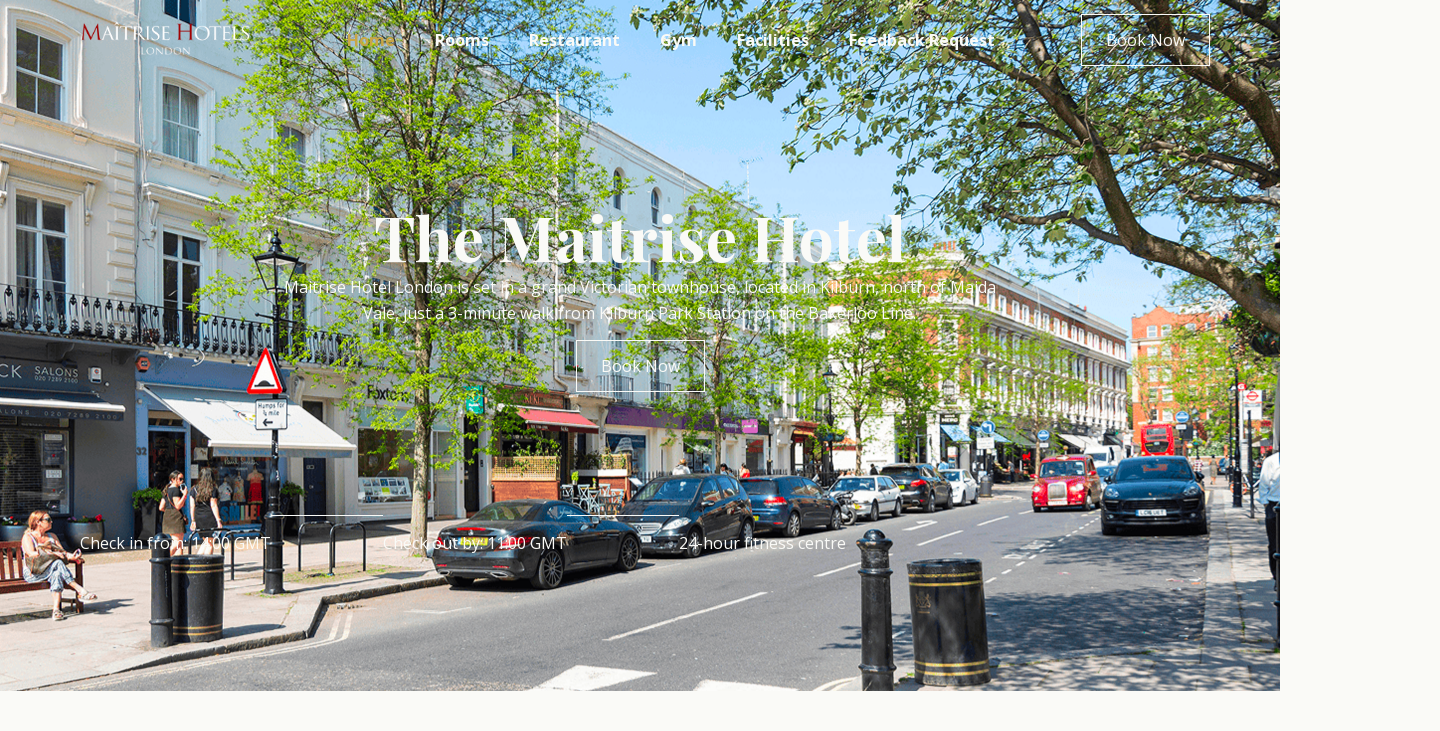

--- FILE ---
content_type: text/html; charset=UTF-8
request_url: https://maitrisehotels.co.uk/
body_size: 86005
content:
<!doctype html>
<html lang="en-GB">
<head>
	<meta charset="UTF-8">
	<meta name="viewport" content="width=device-width, initial-scale=1">
	<link rel="profile" href="https://gmpg.org/xfn/11">
	<meta name='robots' content='index, follow, max-image-preview:large, max-snippet:-1, max-video-preview:-1' />
	<style>img:is([sizes="auto" i], [sizes^="auto," i]) { contain-intrinsic-size: 3000px 1500px }</style>
	
	<!-- This site is optimized with the Yoast SEO plugin v26.3 - https://yoast.com/wordpress/plugins/seo/ -->
	<title>Maitrise Hotel London | Victorian Townhouse Stay in Maida Vale</title>
	<meta name="description" content="Maitrise Hotel London offers modern rooms in a Victorian townhouse near Maida Vale, with easy access to top London attractions." />
	<link rel="canonical" href="https://maitrisehotels.co.uk/" />
	<meta property="og:locale" content="en_GB" />
	<meta property="og:type" content="website" />
	<meta property="og:title" content="Maitrise Hotel London | Victorian Townhouse Stay in Maida Vale" />
	<meta property="og:description" content="Maitrise Hotel London offers modern rooms in a Victorian townhouse near Maida Vale, with easy access to top London attractions." />
	<meta property="og:url" content="https://maitrisehotels.co.uk/" />
	<meta property="og:site_name" content="Maitrise Hotel UK" />
	<meta property="article:modified_time" content="2026-01-23T04:46:02+00:00" />
	<meta property="og:image" content="https://maitrisehotels.co.uk/wp-content/uploads/2025/11/Rectangle-9627.png" />
	<meta name="twitter:card" content="summary_large_image" />
	<script type="application/ld+json" class="yoast-schema-graph">{"@context":"https://schema.org","@graph":[{"@type":"WebPage","@id":"https://maitrisehotels.co.uk/","url":"https://maitrisehotels.co.uk/","name":"Maitrise Hotel London | Victorian Townhouse Stay in Maida Vale","isPartOf":{"@id":"https://navajowhite-buffalo-580684.hostingersite.com/#website"},"primaryImageOfPage":{"@id":"https://maitrisehotels.co.uk/#primaryimage"},"image":{"@id":"https://maitrisehotels.co.uk/#primaryimage"},"thumbnailUrl":"https://maitrisehotels.co.uk/wp-content/uploads/2025/11/Rectangle-9627.png","datePublished":"2025-11-17T10:20:12+00:00","dateModified":"2026-01-23T04:46:02+00:00","description":"Maitrise Hotel London offers modern rooms in a Victorian townhouse near Maida Vale, with easy access to top London attractions.","breadcrumb":{"@id":"https://maitrisehotels.co.uk/#breadcrumb"},"inLanguage":"en-GB","potentialAction":[{"@type":"ReadAction","target":["https://maitrisehotels.co.uk/"]}]},{"@type":"ImageObject","inLanguage":"en-GB","@id":"https://maitrisehotels.co.uk/#primaryimage","url":"https://maitrisehotels.co.uk/wp-content/uploads/2025/11/Rectangle-9627.png","contentUrl":"https://maitrisehotels.co.uk/wp-content/uploads/2025/11/Rectangle-9627.png","width":520,"height":452,"caption":"Street view of the Maitrise Hotel, featuring large arched windows on the upper floor, brick façade, and a neighboring dry cleaning shop with green signage."},{"@type":"BreadcrumbList","@id":"https://maitrisehotels.co.uk/#breadcrumb","itemListElement":[{"@type":"ListItem","position":1,"name":"Home"}]},{"@type":"WebSite","@id":"https://navajowhite-buffalo-580684.hostingersite.com/#website","url":"https://navajowhite-buffalo-580684.hostingersite.com/","name":"Maitrise Hotel UK","description":"Maitrise Hotel London Maida Vale","potentialAction":[{"@type":"SearchAction","target":{"@type":"EntryPoint","urlTemplate":"https://navajowhite-buffalo-580684.hostingersite.com/?s={search_term_string}"},"query-input":{"@type":"PropertyValueSpecification","valueRequired":true,"valueName":"search_term_string"}}],"inLanguage":"en-GB"}]}</script>
	<!-- / Yoast SEO plugin. -->


<link rel="alternate" type="application/rss+xml" title="Maitrise Hotel UK &raquo; Feed" href="https://maitrisehotels.co.uk/feed/" />
<link rel="alternate" type="application/rss+xml" title="Maitrise Hotel UK &raquo; Comments Feed" href="https://maitrisehotels.co.uk/comments/feed/" />
<script>
window._wpemojiSettings = {"baseUrl":"https:\/\/s.w.org\/images\/core\/emoji\/16.0.1\/72x72\/","ext":".png","svgUrl":"https:\/\/s.w.org\/images\/core\/emoji\/16.0.1\/svg\/","svgExt":".svg","source":{"concatemoji":"https:\/\/maitrisehotels.co.uk\/wp-includes\/js\/wp-emoji-release.min.js?ver=6.8.3"}};
/*! This file is auto-generated */
!function(s,n){var o,i,e;function c(e){try{var t={supportTests:e,timestamp:(new Date).valueOf()};sessionStorage.setItem(o,JSON.stringify(t))}catch(e){}}function p(e,t,n){e.clearRect(0,0,e.canvas.width,e.canvas.height),e.fillText(t,0,0);var t=new Uint32Array(e.getImageData(0,0,e.canvas.width,e.canvas.height).data),a=(e.clearRect(0,0,e.canvas.width,e.canvas.height),e.fillText(n,0,0),new Uint32Array(e.getImageData(0,0,e.canvas.width,e.canvas.height).data));return t.every(function(e,t){return e===a[t]})}function u(e,t){e.clearRect(0,0,e.canvas.width,e.canvas.height),e.fillText(t,0,0);for(var n=e.getImageData(16,16,1,1),a=0;a<n.data.length;a++)if(0!==n.data[a])return!1;return!0}function f(e,t,n,a){switch(t){case"flag":return n(e,"\ud83c\udff3\ufe0f\u200d\u26a7\ufe0f","\ud83c\udff3\ufe0f\u200b\u26a7\ufe0f")?!1:!n(e,"\ud83c\udde8\ud83c\uddf6","\ud83c\udde8\u200b\ud83c\uddf6")&&!n(e,"\ud83c\udff4\udb40\udc67\udb40\udc62\udb40\udc65\udb40\udc6e\udb40\udc67\udb40\udc7f","\ud83c\udff4\u200b\udb40\udc67\u200b\udb40\udc62\u200b\udb40\udc65\u200b\udb40\udc6e\u200b\udb40\udc67\u200b\udb40\udc7f");case"emoji":return!a(e,"\ud83e\udedf")}return!1}function g(e,t,n,a){var r="undefined"!=typeof WorkerGlobalScope&&self instanceof WorkerGlobalScope?new OffscreenCanvas(300,150):s.createElement("canvas"),o=r.getContext("2d",{willReadFrequently:!0}),i=(o.textBaseline="top",o.font="600 32px Arial",{});return e.forEach(function(e){i[e]=t(o,e,n,a)}),i}function t(e){var t=s.createElement("script");t.src=e,t.defer=!0,s.head.appendChild(t)}"undefined"!=typeof Promise&&(o="wpEmojiSettingsSupports",i=["flag","emoji"],n.supports={everything:!0,everythingExceptFlag:!0},e=new Promise(function(e){s.addEventListener("DOMContentLoaded",e,{once:!0})}),new Promise(function(t){var n=function(){try{var e=JSON.parse(sessionStorage.getItem(o));if("object"==typeof e&&"number"==typeof e.timestamp&&(new Date).valueOf()<e.timestamp+604800&&"object"==typeof e.supportTests)return e.supportTests}catch(e){}return null}();if(!n){if("undefined"!=typeof Worker&&"undefined"!=typeof OffscreenCanvas&&"undefined"!=typeof URL&&URL.createObjectURL&&"undefined"!=typeof Blob)try{var e="postMessage("+g.toString()+"("+[JSON.stringify(i),f.toString(),p.toString(),u.toString()].join(",")+"));",a=new Blob([e],{type:"text/javascript"}),r=new Worker(URL.createObjectURL(a),{name:"wpTestEmojiSupports"});return void(r.onmessage=function(e){c(n=e.data),r.terminate(),t(n)})}catch(e){}c(n=g(i,f,p,u))}t(n)}).then(function(e){for(var t in e)n.supports[t]=e[t],n.supports.everything=n.supports.everything&&n.supports[t],"flag"!==t&&(n.supports.everythingExceptFlag=n.supports.everythingExceptFlag&&n.supports[t]);n.supports.everythingExceptFlag=n.supports.everythingExceptFlag&&!n.supports.flag,n.DOMReady=!1,n.readyCallback=function(){n.DOMReady=!0}}).then(function(){return e}).then(function(){var e;n.supports.everything||(n.readyCallback(),(e=n.source||{}).concatemoji?t(e.concatemoji):e.wpemoji&&e.twemoji&&(t(e.twemoji),t(e.wpemoji)))}))}((window,document),window._wpemojiSettings);
</script>

<style id='wp-emoji-styles-inline-css'>

	img.wp-smiley, img.emoji {
		display: inline !important;
		border: none !important;
		box-shadow: none !important;
		height: 1em !important;
		width: 1em !important;
		margin: 0 0.07em !important;
		vertical-align: -0.1em !important;
		background: none !important;
		padding: 0 !important;
	}
</style>
<style id='global-styles-inline-css'>
:root{--wp--preset--aspect-ratio--square: 1;--wp--preset--aspect-ratio--4-3: 4/3;--wp--preset--aspect-ratio--3-4: 3/4;--wp--preset--aspect-ratio--3-2: 3/2;--wp--preset--aspect-ratio--2-3: 2/3;--wp--preset--aspect-ratio--16-9: 16/9;--wp--preset--aspect-ratio--9-16: 9/16;--wp--preset--color--black: #000000;--wp--preset--color--cyan-bluish-gray: #abb8c3;--wp--preset--color--white: #ffffff;--wp--preset--color--pale-pink: #f78da7;--wp--preset--color--vivid-red: #cf2e2e;--wp--preset--color--luminous-vivid-orange: #ff6900;--wp--preset--color--luminous-vivid-amber: #fcb900;--wp--preset--color--light-green-cyan: #7bdcb5;--wp--preset--color--vivid-green-cyan: #00d084;--wp--preset--color--pale-cyan-blue: #8ed1fc;--wp--preset--color--vivid-cyan-blue: #0693e3;--wp--preset--color--vivid-purple: #9b51e0;--wp--preset--gradient--vivid-cyan-blue-to-vivid-purple: linear-gradient(135deg,rgba(6,147,227,1) 0%,rgb(155,81,224) 100%);--wp--preset--gradient--light-green-cyan-to-vivid-green-cyan: linear-gradient(135deg,rgb(122,220,180) 0%,rgb(0,208,130) 100%);--wp--preset--gradient--luminous-vivid-amber-to-luminous-vivid-orange: linear-gradient(135deg,rgba(252,185,0,1) 0%,rgba(255,105,0,1) 100%);--wp--preset--gradient--luminous-vivid-orange-to-vivid-red: linear-gradient(135deg,rgba(255,105,0,1) 0%,rgb(207,46,46) 100%);--wp--preset--gradient--very-light-gray-to-cyan-bluish-gray: linear-gradient(135deg,rgb(238,238,238) 0%,rgb(169,184,195) 100%);--wp--preset--gradient--cool-to-warm-spectrum: linear-gradient(135deg,rgb(74,234,220) 0%,rgb(151,120,209) 20%,rgb(207,42,186) 40%,rgb(238,44,130) 60%,rgb(251,105,98) 80%,rgb(254,248,76) 100%);--wp--preset--gradient--blush-light-purple: linear-gradient(135deg,rgb(255,206,236) 0%,rgb(152,150,240) 100%);--wp--preset--gradient--blush-bordeaux: linear-gradient(135deg,rgb(254,205,165) 0%,rgb(254,45,45) 50%,rgb(107,0,62) 100%);--wp--preset--gradient--luminous-dusk: linear-gradient(135deg,rgb(255,203,112) 0%,rgb(199,81,192) 50%,rgb(65,88,208) 100%);--wp--preset--gradient--pale-ocean: linear-gradient(135deg,rgb(255,245,203) 0%,rgb(182,227,212) 50%,rgb(51,167,181) 100%);--wp--preset--gradient--electric-grass: linear-gradient(135deg,rgb(202,248,128) 0%,rgb(113,206,126) 100%);--wp--preset--gradient--midnight: linear-gradient(135deg,rgb(2,3,129) 0%,rgb(40,116,252) 100%);--wp--preset--font-size--small: 13px;--wp--preset--font-size--medium: 20px;--wp--preset--font-size--large: 36px;--wp--preset--font-size--x-large: 42px;--wp--preset--spacing--20: 0.44rem;--wp--preset--spacing--30: 0.67rem;--wp--preset--spacing--40: 1rem;--wp--preset--spacing--50: 1.5rem;--wp--preset--spacing--60: 2.25rem;--wp--preset--spacing--70: 3.38rem;--wp--preset--spacing--80: 5.06rem;--wp--preset--shadow--natural: 6px 6px 9px rgba(0, 0, 0, 0.2);--wp--preset--shadow--deep: 12px 12px 50px rgba(0, 0, 0, 0.4);--wp--preset--shadow--sharp: 6px 6px 0px rgba(0, 0, 0, 0.2);--wp--preset--shadow--outlined: 6px 6px 0px -3px rgba(255, 255, 255, 1), 6px 6px rgba(0, 0, 0, 1);--wp--preset--shadow--crisp: 6px 6px 0px rgba(0, 0, 0, 1);}:root { --wp--style--global--content-size: 800px;--wp--style--global--wide-size: 1200px; }:where(body) { margin: 0; }.wp-site-blocks > .alignleft { float: left; margin-right: 2em; }.wp-site-blocks > .alignright { float: right; margin-left: 2em; }.wp-site-blocks > .aligncenter { justify-content: center; margin-left: auto; margin-right: auto; }:where(.wp-site-blocks) > * { margin-block-start: 24px; margin-block-end: 0; }:where(.wp-site-blocks) > :first-child { margin-block-start: 0; }:where(.wp-site-blocks) > :last-child { margin-block-end: 0; }:root { --wp--style--block-gap: 24px; }:root :where(.is-layout-flow) > :first-child{margin-block-start: 0;}:root :where(.is-layout-flow) > :last-child{margin-block-end: 0;}:root :where(.is-layout-flow) > *{margin-block-start: 24px;margin-block-end: 0;}:root :where(.is-layout-constrained) > :first-child{margin-block-start: 0;}:root :where(.is-layout-constrained) > :last-child{margin-block-end: 0;}:root :where(.is-layout-constrained) > *{margin-block-start: 24px;margin-block-end: 0;}:root :where(.is-layout-flex){gap: 24px;}:root :where(.is-layout-grid){gap: 24px;}.is-layout-flow > .alignleft{float: left;margin-inline-start: 0;margin-inline-end: 2em;}.is-layout-flow > .alignright{float: right;margin-inline-start: 2em;margin-inline-end: 0;}.is-layout-flow > .aligncenter{margin-left: auto !important;margin-right: auto !important;}.is-layout-constrained > .alignleft{float: left;margin-inline-start: 0;margin-inline-end: 2em;}.is-layout-constrained > .alignright{float: right;margin-inline-start: 2em;margin-inline-end: 0;}.is-layout-constrained > .aligncenter{margin-left: auto !important;margin-right: auto !important;}.is-layout-constrained > :where(:not(.alignleft):not(.alignright):not(.alignfull)){max-width: var(--wp--style--global--content-size);margin-left: auto !important;margin-right: auto !important;}.is-layout-constrained > .alignwide{max-width: var(--wp--style--global--wide-size);}body .is-layout-flex{display: flex;}.is-layout-flex{flex-wrap: wrap;align-items: center;}.is-layout-flex > :is(*, div){margin: 0;}body .is-layout-grid{display: grid;}.is-layout-grid > :is(*, div){margin: 0;}body{padding-top: 0px;padding-right: 0px;padding-bottom: 0px;padding-left: 0px;}a:where(:not(.wp-element-button)){text-decoration: underline;}:root :where(.wp-element-button, .wp-block-button__link){background-color: #32373c;border-width: 0;color: #fff;font-family: inherit;font-size: inherit;line-height: inherit;padding: calc(0.667em + 2px) calc(1.333em + 2px);text-decoration: none;}.has-black-color{color: var(--wp--preset--color--black) !important;}.has-cyan-bluish-gray-color{color: var(--wp--preset--color--cyan-bluish-gray) !important;}.has-white-color{color: var(--wp--preset--color--white) !important;}.has-pale-pink-color{color: var(--wp--preset--color--pale-pink) !important;}.has-vivid-red-color{color: var(--wp--preset--color--vivid-red) !important;}.has-luminous-vivid-orange-color{color: var(--wp--preset--color--luminous-vivid-orange) !important;}.has-luminous-vivid-amber-color{color: var(--wp--preset--color--luminous-vivid-amber) !important;}.has-light-green-cyan-color{color: var(--wp--preset--color--light-green-cyan) !important;}.has-vivid-green-cyan-color{color: var(--wp--preset--color--vivid-green-cyan) !important;}.has-pale-cyan-blue-color{color: var(--wp--preset--color--pale-cyan-blue) !important;}.has-vivid-cyan-blue-color{color: var(--wp--preset--color--vivid-cyan-blue) !important;}.has-vivid-purple-color{color: var(--wp--preset--color--vivid-purple) !important;}.has-black-background-color{background-color: var(--wp--preset--color--black) !important;}.has-cyan-bluish-gray-background-color{background-color: var(--wp--preset--color--cyan-bluish-gray) !important;}.has-white-background-color{background-color: var(--wp--preset--color--white) !important;}.has-pale-pink-background-color{background-color: var(--wp--preset--color--pale-pink) !important;}.has-vivid-red-background-color{background-color: var(--wp--preset--color--vivid-red) !important;}.has-luminous-vivid-orange-background-color{background-color: var(--wp--preset--color--luminous-vivid-orange) !important;}.has-luminous-vivid-amber-background-color{background-color: var(--wp--preset--color--luminous-vivid-amber) !important;}.has-light-green-cyan-background-color{background-color: var(--wp--preset--color--light-green-cyan) !important;}.has-vivid-green-cyan-background-color{background-color: var(--wp--preset--color--vivid-green-cyan) !important;}.has-pale-cyan-blue-background-color{background-color: var(--wp--preset--color--pale-cyan-blue) !important;}.has-vivid-cyan-blue-background-color{background-color: var(--wp--preset--color--vivid-cyan-blue) !important;}.has-vivid-purple-background-color{background-color: var(--wp--preset--color--vivid-purple) !important;}.has-black-border-color{border-color: var(--wp--preset--color--black) !important;}.has-cyan-bluish-gray-border-color{border-color: var(--wp--preset--color--cyan-bluish-gray) !important;}.has-white-border-color{border-color: var(--wp--preset--color--white) !important;}.has-pale-pink-border-color{border-color: var(--wp--preset--color--pale-pink) !important;}.has-vivid-red-border-color{border-color: var(--wp--preset--color--vivid-red) !important;}.has-luminous-vivid-orange-border-color{border-color: var(--wp--preset--color--luminous-vivid-orange) !important;}.has-luminous-vivid-amber-border-color{border-color: var(--wp--preset--color--luminous-vivid-amber) !important;}.has-light-green-cyan-border-color{border-color: var(--wp--preset--color--light-green-cyan) !important;}.has-vivid-green-cyan-border-color{border-color: var(--wp--preset--color--vivid-green-cyan) !important;}.has-pale-cyan-blue-border-color{border-color: var(--wp--preset--color--pale-cyan-blue) !important;}.has-vivid-cyan-blue-border-color{border-color: var(--wp--preset--color--vivid-cyan-blue) !important;}.has-vivid-purple-border-color{border-color: var(--wp--preset--color--vivid-purple) !important;}.has-vivid-cyan-blue-to-vivid-purple-gradient-background{background: var(--wp--preset--gradient--vivid-cyan-blue-to-vivid-purple) !important;}.has-light-green-cyan-to-vivid-green-cyan-gradient-background{background: var(--wp--preset--gradient--light-green-cyan-to-vivid-green-cyan) !important;}.has-luminous-vivid-amber-to-luminous-vivid-orange-gradient-background{background: var(--wp--preset--gradient--luminous-vivid-amber-to-luminous-vivid-orange) !important;}.has-luminous-vivid-orange-to-vivid-red-gradient-background{background: var(--wp--preset--gradient--luminous-vivid-orange-to-vivid-red) !important;}.has-very-light-gray-to-cyan-bluish-gray-gradient-background{background: var(--wp--preset--gradient--very-light-gray-to-cyan-bluish-gray) !important;}.has-cool-to-warm-spectrum-gradient-background{background: var(--wp--preset--gradient--cool-to-warm-spectrum) !important;}.has-blush-light-purple-gradient-background{background: var(--wp--preset--gradient--blush-light-purple) !important;}.has-blush-bordeaux-gradient-background{background: var(--wp--preset--gradient--blush-bordeaux) !important;}.has-luminous-dusk-gradient-background{background: var(--wp--preset--gradient--luminous-dusk) !important;}.has-pale-ocean-gradient-background{background: var(--wp--preset--gradient--pale-ocean) !important;}.has-electric-grass-gradient-background{background: var(--wp--preset--gradient--electric-grass) !important;}.has-midnight-gradient-background{background: var(--wp--preset--gradient--midnight) !important;}.has-small-font-size{font-size: var(--wp--preset--font-size--small) !important;}.has-medium-font-size{font-size: var(--wp--preset--font-size--medium) !important;}.has-large-font-size{font-size: var(--wp--preset--font-size--large) !important;}.has-x-large-font-size{font-size: var(--wp--preset--font-size--x-large) !important;}
:root :where(.wp-block-pullquote){font-size: 1.5em;line-height: 1.6;}
</style>
<link rel='stylesheet' id='hostinger-reach-subscription-block-css' href='https://maitrisehotels.co.uk/wp-content/plugins/hostinger-reach/frontend/dist/blocks/subscription.css?ver=1769141454' media='all' />
<link rel='stylesheet' id='hello-elementor-css' href='https://maitrisehotels.co.uk/wp-content/themes/hello-elementor/assets/css/reset.css?ver=3.4.5' media='all' />
<link rel='stylesheet' id='hello-elementor-theme-style-css' href='https://maitrisehotels.co.uk/wp-content/themes/hello-elementor/assets/css/theme.css?ver=3.4.5' media='all' />
<link rel='stylesheet' id='hello-elementor-header-footer-css' href='https://maitrisehotels.co.uk/wp-content/themes/hello-elementor/assets/css/header-footer.css?ver=3.4.5' media='all' />
<link rel='stylesheet' id='elementor-frontend-css' href='https://maitrisehotels.co.uk/wp-content/uploads/elementor/css/custom-frontend.min.css?ver=1769141721' media='all' />
<link rel='stylesheet' id='elementor-post-6-css' href='https://maitrisehotels.co.uk/wp-content/uploads/elementor/css/post-6.css?ver=1769141721' media='all' />
<link rel='stylesheet' id='widget-image-css' href='https://maitrisehotels.co.uk/wp-content/plugins/elementor/assets/css/widget-image.min.css?ver=3.33.4' media='all' />
<link rel='stylesheet' id='widget-nav-menu-css' href='https://maitrisehotels.co.uk/wp-content/uploads/elementor/css/custom-pro-widget-nav-menu.min.css?ver=1769141721' media='all' />
<link rel='stylesheet' id='e-sticky-css' href='https://maitrisehotels.co.uk/wp-content/plugins/elementor-pro/assets/css/modules/sticky.min.css?ver=3.31.2' media='all' />
<link rel='stylesheet' id='widget-spacer-css' href='https://maitrisehotels.co.uk/wp-content/plugins/elementor/assets/css/widget-spacer.min.css?ver=3.33.4' media='all' />
<link rel='stylesheet' id='widget-social-icons-css' href='https://maitrisehotels.co.uk/wp-content/plugins/elementor/assets/css/widget-social-icons.min.css?ver=3.33.4' media='all' />
<link rel='stylesheet' id='e-apple-webkit-css' href='https://maitrisehotels.co.uk/wp-content/uploads/elementor/css/custom-apple-webkit.min.css?ver=1769141721' media='all' />
<link rel='stylesheet' id='widget-heading-css' href='https://maitrisehotels.co.uk/wp-content/plugins/elementor/assets/css/widget-heading.min.css?ver=3.33.4' media='all' />
<link rel='stylesheet' id='widget-divider-css' href='https://maitrisehotels.co.uk/wp-content/plugins/elementor/assets/css/widget-divider.min.css?ver=3.33.4' media='all' />
<link rel='stylesheet' id='widget-loop-common-css' href='https://maitrisehotels.co.uk/wp-content/plugins/elementor-pro/assets/css/widget-loop-common.min.css?ver=3.31.2' media='all' />
<link rel='stylesheet' id='widget-loop-grid-css' href='https://maitrisehotels.co.uk/wp-content/uploads/elementor/css/custom-pro-widget-loop-grid.min.css?ver=1769141721' media='all' />
<link rel='stylesheet' id='widget-icon-box-css' href='https://maitrisehotels.co.uk/wp-content/uploads/elementor/css/custom-widget-icon-box.min.css?ver=1769141721' media='all' />
<link rel='stylesheet' id='swiper-css' href='https://maitrisehotels.co.uk/wp-content/plugins/elementor/assets/lib/swiper/v8/css/swiper.min.css?ver=8.4.5' media='all' />
<link rel='stylesheet' id='e-swiper-css' href='https://maitrisehotels.co.uk/wp-content/plugins/elementor/assets/css/conditionals/e-swiper.min.css?ver=3.33.4' media='all' />
<link rel='stylesheet' id='widget-nested-carousel-css' href='https://maitrisehotels.co.uk/wp-content/plugins/elementor-pro/assets/css/widget-nested-carousel.min.css?ver=3.31.2' media='all' />
<link rel='stylesheet' id='widget-nested-accordion-css' href='https://maitrisehotels.co.uk/wp-content/plugins/elementor/assets/css/widget-nested-accordion.min.css?ver=3.33.4' media='all' />
<link rel='stylesheet' id='widget-google_maps-css' href='https://maitrisehotels.co.uk/wp-content/plugins/elementor/assets/css/widget-google_maps.min.css?ver=3.33.4' media='all' />
<link rel='stylesheet' id='widget-icon-list-css' href='https://maitrisehotels.co.uk/wp-content/uploads/elementor/css/custom-widget-icon-list.min.css?ver=1769141721' media='all' />
<link rel='stylesheet' id='widget-form-css' href='https://maitrisehotels.co.uk/wp-content/plugins/elementor-pro/assets/css/widget-form.min.css?ver=3.31.2' media='all' />
<link rel='stylesheet' id='elementor-post-81-css' href='https://maitrisehotels.co.uk/wp-content/uploads/elementor/css/post-81.css?ver=1769143565' media='all' />
<link rel='stylesheet' id='elementor-post-40-css' href='https://maitrisehotels.co.uk/wp-content/uploads/elementor/css/post-40.css?ver=1769143680' media='all' />
<link rel='stylesheet' id='elementor-post-649-css' href='https://maitrisehotels.co.uk/wp-content/uploads/elementor/css/post-649.css?ver=1769143236' media='all' />
<link rel='stylesheet' id='elementor-gf-playfairdisplay-css' href='https://fonts.googleapis.com/css?family=Playfair+Display:100,100italic,200,200italic,300,300italic,400,400italic,500,500italic,600,600italic,700,700italic,800,800italic,900,900italic&#038;display=swap' media='all' />
<link rel='stylesheet' id='elementor-gf-opensans-css' href='https://fonts.googleapis.com/css?family=Open+Sans:100,100italic,200,200italic,300,300italic,400,400italic,500,500italic,600,600italic,700,700italic,800,800italic,900,900italic&#038;display=swap' media='all' />
<script src="https://maitrisehotels.co.uk/wp-includes/js/jquery/jquery.min.js?ver=3.7.1" id="jquery-core-js"></script>
<script src="https://maitrisehotels.co.uk/wp-includes/js/jquery/jquery-migrate.min.js?ver=3.4.1" id="jquery-migrate-js"></script>
<link rel="https://api.w.org/" href="https://maitrisehotels.co.uk/wp-json/" /><link rel="alternate" title="JSON" type="application/json" href="https://maitrisehotels.co.uk/wp-json/wp/v2/pages/81" /><link rel="EditURI" type="application/rsd+xml" title="RSD" href="https://maitrisehotels.co.uk/xmlrpc.php?rsd" />
<meta name="generator" content="WordPress 6.8.3" />
<link rel='shortlink' href='https://maitrisehotels.co.uk/' />
<link rel="alternate" title="oEmbed (JSON)" type="application/json+oembed" href="https://maitrisehotels.co.uk/wp-json/oembed/1.0/embed?url=https%3A%2F%2Fmaitrisehotels.co.uk%2F" />
<link rel="alternate" title="oEmbed (XML)" type="text/xml+oembed" href="https://maitrisehotels.co.uk/wp-json/oembed/1.0/embed?url=https%3A%2F%2Fmaitrisehotels.co.uk%2F&#038;format=xml" />
<meta name="generator" content="Elementor 3.33.4; features: e_font_icon_svg, additional_custom_breakpoints; settings: css_print_method-external, google_font-enabled, font_display-swap">
<script src="https://api.mews.com/distributor/distributor.min.js"></script>
			<style>
				.e-con.e-parent:nth-of-type(n+4):not(.e-lazyloaded):not(.e-no-lazyload),
				.e-con.e-parent:nth-of-type(n+4):not(.e-lazyloaded):not(.e-no-lazyload) * {
					background-image: none !important;
				}
				@media screen and (max-height: 1024px) {
					.e-con.e-parent:nth-of-type(n+3):not(.e-lazyloaded):not(.e-no-lazyload),
					.e-con.e-parent:nth-of-type(n+3):not(.e-lazyloaded):not(.e-no-lazyload) * {
						background-image: none !important;
					}
				}
				@media screen and (max-height: 640px) {
					.e-con.e-parent:nth-of-type(n+2):not(.e-lazyloaded):not(.e-no-lazyload),
					.e-con.e-parent:nth-of-type(n+2):not(.e-lazyloaded):not(.e-no-lazyload) * {
						background-image: none !important;
					}
				}
			</style>
			<link rel="icon" href="https://maitrisehotels.co.uk/wp-content/uploads/2025/11/cropped-Frame-1000014984-32x32.png" sizes="32x32" />
<link rel="icon" href="https://maitrisehotels.co.uk/wp-content/uploads/2025/11/cropped-Frame-1000014984-192x192.png" sizes="192x192" />
<link rel="apple-touch-icon" href="https://maitrisehotels.co.uk/wp-content/uploads/2025/11/cropped-Frame-1000014984-180x180.png" />
<meta name="msapplication-TileImage" content="https://maitrisehotels.co.uk/wp-content/uploads/2025/11/cropped-Frame-1000014984-270x270.png" />
</head>
<body class="home wp-singular page-template page-template-elementor_theme page page-id-81 wp-embed-responsive wp-theme-hello-elementor hello-elementor-default elementor-default elementor-kit-6 elementor-page elementor-page-81">


<a class="skip-link screen-reader-text" href="#content">Skip to content</a>

		<header data-elementor-type="header" data-elementor-id="40" class="elementor elementor-40 elementor-location-header" data-elementor-post-type="elementor_library">
			<div class="elementor-element elementor-element-fdfbc78 e-flex e-con-boxed e-con e-parent" data-id="fdfbc78" data-element_type="container" data-settings="{&quot;sticky&quot;:&quot;top&quot;,&quot;sticky_effects_offset&quot;:100,&quot;sticky_on&quot;:[&quot;desktop&quot;,&quot;tablet_extra&quot;,&quot;tablet&quot;,&quot;mobile_extra&quot;,&quot;mobile&quot;],&quot;sticky_offset&quot;:0,&quot;sticky_anchor_link_offset&quot;:0}">
					<div class="e-con-inner">
				<div class="elementor-element elementor-element-76328a6 elementor-widget elementor-widget-image" data-id="76328a6" data-element_type="widget" data-widget_type="image.default">
																<a href="http://maitrisehotels.co.uk">
							<img fetchpriority="high" width="800" height="195" src="https://maitrisehotels.co.uk/wp-content/uploads/2025/11/Maitrise-Hotel-Logo-White-1024x250.png" class="attachment-large size-large wp-image-956" alt="Logo for Maîtrise Hotels London, with Maîtrise Hotels in large serif font, the letters M and H in bold red, and London in smaller, light gray text below." srcset="https://maitrisehotels.co.uk/wp-content/uploads/2025/11/Maitrise-Hotel-Logo-White-1024x250.png 1024w, https://maitrisehotels.co.uk/wp-content/uploads/2025/11/Maitrise-Hotel-Logo-White-300x73.png 300w, https://maitrisehotels.co.uk/wp-content/uploads/2025/11/Maitrise-Hotel-Logo-White-768x188.png 768w, https://maitrisehotels.co.uk/wp-content/uploads/2025/11/Maitrise-Hotel-Logo-White-1536x375.png 1536w, https://maitrisehotels.co.uk/wp-content/uploads/2025/11/Maitrise-Hotel-Logo-White-2048x500.png 2048w" sizes="(max-width: 800px) 100vw, 800px" />								</a>
															</div>
				<div class="elementor-element elementor-element-fb7a17c elementor-nav-menu__align-center elementor-nav-menu--stretch elementor-nav-menu__text-align-center elementor-nav-menu--dropdown-tablet elementor-nav-menu--toggle elementor-nav-menu--burger elementor-widget elementor-widget-nav-menu" data-id="fb7a17c" data-element_type="widget" data-settings="{&quot;full_width&quot;:&quot;stretch&quot;,&quot;layout&quot;:&quot;horizontal&quot;,&quot;submenu_icon&quot;:{&quot;value&quot;:&quot;&lt;svg class=\&quot;e-font-icon-svg e-fas-caret-down\&quot; viewBox=\&quot;0 0 320 512\&quot; xmlns=\&quot;http:\/\/www.w3.org\/2000\/svg\&quot;&gt;&lt;path d=\&quot;M31.3 192h257.3c17.8 0 26.7 21.5 14.1 34.1L174.1 354.8c-7.8 7.8-20.5 7.8-28.3 0L17.2 226.1C4.6 213.5 13.5 192 31.3 192z\&quot;&gt;&lt;\/path&gt;&lt;\/svg&gt;&quot;,&quot;library&quot;:&quot;fa-solid&quot;},&quot;toggle&quot;:&quot;burger&quot;}" data-widget_type="nav-menu.default">
								<nav aria-label="Menu" class="elementor-nav-menu--main elementor-nav-menu__container elementor-nav-menu--layout-horizontal e--pointer-text e--animation-grow">
				<ul id="menu-1-fb7a17c" class="elementor-nav-menu"><li class="menu-item menu-item-type-post_type menu-item-object-page menu-item-home current-menu-item page_item page-item-81 current_page_item menu-item-815"><a href="https://maitrisehotels.co.uk/" aria-current="page" class="elementor-item elementor-item-active">Home</a></li>
<li class="menu-item menu-item-type-custom menu-item-object-custom menu-item-64"><a href="https://maitrisehotels.co.uk/home/#our-rooms" class="elementor-item elementor-item-anchor">Rooms</a></li>
<li class="menu-item menu-item-type-post_type menu-item-object-page menu-item-817"><a href="https://maitrisehotels.co.uk/restaurant/" class="elementor-item">Restaurant</a></li>
<li class="menu-item menu-item-type-post_type menu-item-object-page menu-item-818"><a href="https://maitrisehotels.co.uk/gym/" class="elementor-item">Gym</a></li>
<li class="menu-item menu-item-type-custom menu-item-object-custom menu-item-67"><a href="https://maitrisehotels.co.uk/home/#facilities" class="elementor-item elementor-item-anchor">Facilities</a></li>
<li class="menu-item menu-item-type-post_type menu-item-object-page menu-item-816"><a href="https://maitrisehotels.co.uk/feedback-request/" class="elementor-item">Feedback Request</a></li>
</ul>			</nav>
					<div class="elementor-menu-toggle" role="button" tabindex="0" aria-label="Menu Toggle" aria-expanded="false">
			<svg aria-hidden="true" role="presentation" class="elementor-menu-toggle__icon--open e-font-icon-svg e-eicon-menu-bar" viewBox="0 0 1000 1000" xmlns="http://www.w3.org/2000/svg"><path d="M104 333H896C929 333 958 304 958 271S929 208 896 208H104C71 208 42 237 42 271S71 333 104 333ZM104 583H896C929 583 958 554 958 521S929 458 896 458H104C71 458 42 487 42 521S71 583 104 583ZM104 833H896C929 833 958 804 958 771S929 708 896 708H104C71 708 42 737 42 771S71 833 104 833Z"></path></svg><svg aria-hidden="true" role="presentation" class="elementor-menu-toggle__icon--close e-font-icon-svg e-eicon-close" viewBox="0 0 1000 1000" xmlns="http://www.w3.org/2000/svg"><path d="M742 167L500 408 258 167C246 154 233 150 217 150 196 150 179 158 167 167 154 179 150 196 150 212 150 229 154 242 171 254L408 500 167 742C138 771 138 800 167 829 196 858 225 858 254 829L496 587 738 829C750 842 767 846 783 846 800 846 817 842 829 829 842 817 846 804 846 783 846 767 842 750 829 737L588 500 833 258C863 229 863 200 833 171 804 137 775 137 742 167Z"></path></svg>		</div>
					<nav class="elementor-nav-menu--dropdown elementor-nav-menu__container" aria-hidden="true">
				<ul id="menu-2-fb7a17c" class="elementor-nav-menu"><li class="menu-item menu-item-type-post_type menu-item-object-page menu-item-home current-menu-item page_item page-item-81 current_page_item menu-item-815"><a href="https://maitrisehotels.co.uk/" aria-current="page" class="elementor-item elementor-item-active" tabindex="-1">Home</a></li>
<li class="menu-item menu-item-type-custom menu-item-object-custom menu-item-64"><a href="https://maitrisehotels.co.uk/home/#our-rooms" class="elementor-item elementor-item-anchor" tabindex="-1">Rooms</a></li>
<li class="menu-item menu-item-type-post_type menu-item-object-page menu-item-817"><a href="https://maitrisehotels.co.uk/restaurant/" class="elementor-item" tabindex="-1">Restaurant</a></li>
<li class="menu-item menu-item-type-post_type menu-item-object-page menu-item-818"><a href="https://maitrisehotels.co.uk/gym/" class="elementor-item" tabindex="-1">Gym</a></li>
<li class="menu-item menu-item-type-custom menu-item-object-custom menu-item-67"><a href="https://maitrisehotels.co.uk/home/#facilities" class="elementor-item elementor-item-anchor" tabindex="-1">Facilities</a></li>
<li class="menu-item menu-item-type-post_type menu-item-object-page menu-item-816"><a href="https://maitrisehotels.co.uk/feedback-request/" class="elementor-item" tabindex="-1">Feedback Request</a></li>
</ul>			</nav>
						</div>
				<div class="elementor-element elementor-element-12623f4 elementor-align-left distributor-open e-transform elementor-widget elementor-widget-button" data-id="12623f4" data-element_type="widget" data-settings="{&quot;_transform_scale_effect_hover&quot;:{&quot;unit&quot;:&quot;px&quot;,&quot;size&quot;:1.1,&quot;sizes&quot;:[]},&quot;_transform_scale_effect_hover_tablet_extra&quot;:{&quot;unit&quot;:&quot;px&quot;,&quot;size&quot;:&quot;&quot;,&quot;sizes&quot;:[]},&quot;_transform_scale_effect_hover_tablet&quot;:{&quot;unit&quot;:&quot;px&quot;,&quot;size&quot;:&quot;&quot;,&quot;sizes&quot;:[]},&quot;_transform_scale_effect_hover_mobile_extra&quot;:{&quot;unit&quot;:&quot;px&quot;,&quot;size&quot;:&quot;&quot;,&quot;sizes&quot;:[]},&quot;_transform_scale_effect_hover_mobile&quot;:{&quot;unit&quot;:&quot;px&quot;,&quot;size&quot;:&quot;&quot;,&quot;sizes&quot;:[]}}" data-widget_type="button.default">
										<a class="elementor-button elementor-button-link elementor-size-sm" href="#">
						<span class="elementor-button-content-wrapper">
									<span class="elementor-button-text">Book Now</span>
					</span>
					</a>
								</div>
					</div>
				</div>
				</header>
		
<main id="content" class="site-main post-81 page type-page status-publish hentry">

	
	<div class="page-content">
				<div data-elementor-type="wp-page" data-elementor-id="81" class="elementor elementor-81" data-elementor-post-type="page">
				<div class="elementor-element elementor-element-f615f96 e-flex e-con-boxed e-con e-parent" data-id="f615f96" data-element_type="container" data-settings="{&quot;background_background&quot;:&quot;classic&quot;}">
					<div class="e-con-inner">
		<div class="elementor-element elementor-element-ae24dcc e-con-full e-flex e-con e-child" data-id="ae24dcc" data-element_type="container">
				<div class="elementor-element elementor-element-734ee51 elementor-widget elementor-widget-heading" data-id="734ee51" data-element_type="widget" data-widget_type="heading.default">
					<h1 class="elementor-heading-title elementor-size-default">The Maitrise Hotel</h1>				</div>
				<div class="elementor-element elementor-element-abea2d9 elementor-widget__width-initial elementor-widget elementor-widget-text-editor" data-id="abea2d9" data-element_type="widget" data-widget_type="text-editor.default">
									<p>Maitrise Hotel London is set in a grand Victorian townhouse, located in Kilburn, north of Maida Vale, just a 3-minute walk from Kilburn Park Station on the Bakerloo Line.</p>								</div>
				<div class="elementor-element elementor-element-9da3e59 elementor-align-left distributor-open e-transform elementor-widget elementor-widget-button" data-id="9da3e59" data-element_type="widget" data-settings="{&quot;_transform_scale_effect_hover&quot;:{&quot;unit&quot;:&quot;px&quot;,&quot;size&quot;:1.1,&quot;sizes&quot;:[]},&quot;_transform_scale_effect_hover_tablet_extra&quot;:{&quot;unit&quot;:&quot;px&quot;,&quot;size&quot;:&quot;&quot;,&quot;sizes&quot;:[]},&quot;_transform_scale_effect_hover_tablet&quot;:{&quot;unit&quot;:&quot;px&quot;,&quot;size&quot;:&quot;&quot;,&quot;sizes&quot;:[]},&quot;_transform_scale_effect_hover_mobile_extra&quot;:{&quot;unit&quot;:&quot;px&quot;,&quot;size&quot;:&quot;&quot;,&quot;sizes&quot;:[]},&quot;_transform_scale_effect_hover_mobile&quot;:{&quot;unit&quot;:&quot;px&quot;,&quot;size&quot;:&quot;&quot;,&quot;sizes&quot;:[]}}" data-widget_type="button.default">
										<a class="elementor-button elementor-button-link elementor-size-sm" href="#">
						<span class="elementor-button-content-wrapper">
									<span class="elementor-button-text">Book Now</span>
					</span>
					</a>
								</div>
				</div>
		<div class="elementor-element elementor-element-c8c49f2 e-con-full e-flex e-con e-child" data-id="c8c49f2" data-element_type="container">
				<div class="elementor-element elementor-element-8c38001 elementor-widget elementor-widget-text-editor" data-id="8c38001" data-element_type="widget" data-widget_type="text-editor.default">
									<p>Check in from: 14:00 GMT</p>								</div>
				<div class="elementor-element elementor-element-e948ead elementor-widget__width-initial elementor-widget-divider--view-line elementor-widget elementor-widget-divider" data-id="e948ead" data-element_type="widget" data-widget_type="divider.default">
							<div class="elementor-divider">
			<span class="elementor-divider-separator">
						</span>
		</div>
						</div>
				<div class="elementor-element elementor-element-e6ca790 elementor-widget elementor-widget-text-editor" data-id="e6ca790" data-element_type="widget" data-widget_type="text-editor.default">
									<p>Check out by: 11:00 GMT</p>								</div>
				<div class="elementor-element elementor-element-cf1288a elementor-widget__width-initial elementor-widget-divider--view-line elementor-widget elementor-widget-divider" data-id="cf1288a" data-element_type="widget" data-widget_type="divider.default">
							<div class="elementor-divider">
			<span class="elementor-divider-separator">
						</span>
		</div>
						</div>
				<div class="elementor-element elementor-element-578839c elementor-widget elementor-widget-text-editor" data-id="578839c" data-element_type="widget" data-widget_type="text-editor.default">
									<p>24-hour fitness centre</p>								</div>
				</div>
					</div>
				</div>
		<div class="elementor-element elementor-element-63d4c1a e-flex e-con-boxed e-con e-parent" data-id="63d4c1a" data-element_type="container" id="our-rooms">
					<div class="e-con-inner">
		<div class="elementor-element elementor-element-8476e77 e-con-full e-flex e-con e-child" data-id="8476e77" data-element_type="container">
				<div class="elementor-element elementor-element-decc00f elementor-widget elementor-widget-heading" data-id="decc00f" data-element_type="widget" data-widget_type="heading.default">
					<h2 class="elementor-heading-title elementor-size-default">Our Rooms</h2>				</div>
				<div class="elementor-element elementor-element-7eddb7c elementor-widget__width-initial elementor-widget elementor-widget-text-editor" data-id="7eddb7c" data-element_type="widget" data-widget_type="text-editor.default">
									<p>All bedrooms are non-smoking and feature a TV, hair dryer, and a private bathroom with shower.</p>								</div>
				</div>
				<div class="elementor-element elementor-element-8717702 elementor-grid-3 elementor-grid-mobile_extra-3 elementor-grid-tablet-3 elementor-grid-tablet_extra-3 elementor-grid-mobile-1 elementor-widget elementor-widget-loop-grid" data-id="8717702" data-element_type="widget" data-settings="{&quot;template_id&quot;:&quot;275&quot;,&quot;columns&quot;:3,&quot;row_gap&quot;:{&quot;unit&quot;:&quot;px&quot;,&quot;size&quot;:0,&quot;sizes&quot;:[]},&quot;pagination_type&quot;:&quot;numbers_and_prev_next&quot;,&quot;pagination_load_type&quot;:&quot;ajax&quot;,&quot;row_gap_mobile&quot;:{&quot;unit&quot;:&quot;px&quot;,&quot;size&quot;:30,&quot;sizes&quot;:[]},&quot;columns_mobile_extra&quot;:3,&quot;row_gap_mobile_extra&quot;:{&quot;unit&quot;:&quot;px&quot;,&quot;size&quot;:20,&quot;sizes&quot;:[]},&quot;columns_tablet&quot;:3,&quot;row_gap_tablet&quot;:{&quot;unit&quot;:&quot;px&quot;,&quot;size&quot;:20,&quot;sizes&quot;:[]},&quot;columns_tablet_extra&quot;:3,&quot;row_gap_tablet_extra&quot;:{&quot;unit&quot;:&quot;px&quot;,&quot;size&quot;:20,&quot;sizes&quot;:[]},&quot;auto_scroll&quot;:&quot;yes&quot;,&quot;_skin&quot;:&quot;post&quot;,&quot;columns_mobile&quot;:&quot;1&quot;,&quot;edit_handle_selector&quot;:&quot;[data-elementor-type=\&quot;loop-item\&quot;]&quot;}" data-widget_type="loop-grid.post">
				<div class="elementor-widget-container">
							<div class="elementor-loop-container elementor-grid" role="list">
		<style id="loop-275">.elementor-275 .elementor-element.elementor-element-5bcc7b0{--display:flex;--min-height:0px;--flex-direction:column;--container-widget-width:100%;--container-widget-height:initial;--container-widget-flex-grow:0;--container-widget-align-self:initial;--flex-wrap-mobile:wrap;--gap:0px 0px;--row-gap:0px;--column-gap:0px;border-style:solid;--border-style:solid;border-width:1px 1px 1px 1px;--border-top-width:1px;--border-right-width:1px;--border-bottom-width:1px;--border-left-width:1px;border-color:var( --e-global-color-text );--border-color:var( --e-global-color-text );--border-radius:0px 0px 0px 0px;--margin-top:0px;--margin-bottom:0px;--margin-left:0px;--margin-right:0px;--padding-top:0px;--padding-bottom:0px;--padding-left:0px;--padding-right:0px;}.elementor-275 .elementor-element.elementor-element-f56c919{--display:flex;--margin-top:0px;--margin-bottom:0px;--margin-left:0px;--margin-right:0px;--padding-top:0px;--padding-bottom:0px;--padding-left:0px;--padding-right:0px;}.elementor-widget-image .widget-image-caption{color:var( --e-global-color-text );font-family:var( --e-global-typography-text-font-family ), Sans-serif;font-size:var( --e-global-typography-text-font-size );font-weight:var( --e-global-typography-text-font-weight );line-height:var( --e-global-typography-text-line-height );}.elementor-275 .elementor-element.elementor-element-8842a67{margin:0px 0px calc(var(--kit-widget-spacing, 0px) + 0px) 0px;padding:0px 0px 0px 0px;}.elementor-275 .elementor-element.elementor-element-c35fd1d{--display:flex;--gap:20px 20px;--row-gap:20px;--column-gap:20px;--margin-top:0px;--margin-bottom:0px;--margin-left:0px;--margin-right:0px;--padding-top:10px;--padding-bottom:10px;--padding-left:20px;--padding-right:20px;}.elementor-widget-text-editor{font-family:var( --e-global-typography-text-font-family ), Sans-serif;font-size:var( --e-global-typography-text-font-size );font-weight:var( --e-global-typography-text-font-weight );line-height:var( --e-global-typography-text-line-height );color:var( --e-global-color-text );}.elementor-widget-text-editor.elementor-drop-cap-view-stacked .elementor-drop-cap{background-color:var( --e-global-color-primary );}.elementor-widget-text-editor.elementor-drop-cap-view-framed .elementor-drop-cap, .elementor-widget-text-editor.elementor-drop-cap-view-default .elementor-drop-cap{color:var( --e-global-color-primary );border-color:var( --e-global-color-primary );}.elementor-275 .elementor-element.elementor-element-48e24bb{font-family:"Playfair Display", Sans-serif;font-size:24px;font-weight:bold;line-height:28.8px;color:var( --e-global-color-1505e40 );}.elementor-275 .elementor-element.elementor-element-50ed474{--display:flex;--flex-direction:row;--container-widget-width:calc( ( 1 - var( --container-widget-flex-grow ) ) * 100% );--container-widget-height:100%;--container-widget-flex-grow:1;--container-widget-align-self:stretch;--flex-wrap-mobile:wrap;--align-items:flex-end;--gap:0px 0px;--row-gap:0px;--column-gap:0px;--margin-top:0px;--margin-bottom:0px;--margin-left:0px;--margin-right:0px;--padding-top:0px;--padding-bottom:0px;--padding-left:0px;--padding-right:0px;}.elementor-275 .elementor-element.elementor-element-34e989c{font-family:"Playfair Display", Sans-serif;font-size:46px;font-weight:600;line-height:55.2px;}.elementor-275 .elementor-element.elementor-element-536e0a1{font-family:"Open Sans", Sans-serif;font-size:16px;font-weight:normal;line-height:26px;}.elementor-widget-button .elementor-button{background-color:var( --e-global-color-accent );font-family:var( --e-global-typography-accent-font-family ), Sans-serif;font-size:var( --e-global-typography-accent-font-size );font-weight:var( --e-global-typography-accent-font-weight );line-height:var( --e-global-typography-accent-line-height );}.elementor-275 .elementor-element.elementor-element-70280d2 .elementor-button{background-color:#6B1D2700;font-family:"Open Sans", Sans-serif;font-size:16px;font-weight:normal;text-decoration:underline;line-height:26px;fill:var( --e-global-color-727d89e );color:var( --e-global-color-727d89e );border-radius:0px 0px 0px 0px;padding:0px 0px 0px 0px;}.elementor-275 .elementor-element.elementor-element-70280d2{margin:0px 0px calc(var(--kit-widget-spacing, 0px) + 0px) 0px;padding:0px 0px 0px 0px;}.elementor-275 .elementor-element.elementor-element-9ffa643{--display:flex;--min-height:57px;--flex-direction:row;--container-widget-width:calc( ( 1 - var( --container-widget-flex-grow ) ) * 100% );--container-widget-height:100%;--container-widget-flex-grow:1;--container-widget-align-self:stretch;--flex-wrap-mobile:wrap;--justify-content:flex-start;--align-items:center;--gap:10px 10px;--row-gap:10px;--column-gap:10px;border-style:solid;--border-style:solid;border-width:1px 0px 0px 0px;--border-top-width:1px;--border-right-width:0px;--border-bottom-width:0px;--border-left-width:0px;--border-radius:0px 0px 0px 0px;--margin-top:0px;--margin-bottom:0px;--margin-left:0px;--margin-right:0px;--padding-top:0px;--padding-bottom:0px;--padding-left:20px;--padding-right:10px;}.elementor-275 .elementor-element.elementor-element-9ffa643.e-con{--align-self:flex-start;}.elementor-widget-icon.elementor-view-stacked .elementor-icon{background-color:var( --e-global-color-primary );}.elementor-widget-icon.elementor-view-framed .elementor-icon, .elementor-widget-icon.elementor-view-default .elementor-icon{color:var( --e-global-color-primary );border-color:var( --e-global-color-primary );}.elementor-widget-icon.elementor-view-framed .elementor-icon, .elementor-widget-icon.elementor-view-default .elementor-icon svg{fill:var( --e-global-color-primary );}.elementor-275 .elementor-element.elementor-element-efd8f62{margin:0px 0px calc(var(--kit-widget-spacing, 0px) + 0px) 0px;padding:0px 0px 0px 0px;}.elementor-275 .elementor-element.elementor-element-efd8f62.elementor-element{--align-self:center;}.elementor-275 .elementor-element.elementor-element-efd8f62 .elementor-icon-wrapper{text-align:left;}.elementor-275 .elementor-element.elementor-element-efd8f62 .elementor-icon{font-size:23px;}.elementor-275 .elementor-element.elementor-element-efd8f62 .elementor-icon svg{height:23px;}.elementor-275 .elementor-element.elementor-element-4decd77{text-align:left;font-family:"Open Sans", Sans-serif;font-size:12px;font-weight:normal;line-height:20px;color:var( --e-global-color-727d89e );}.elementor-275 .elementor-element.elementor-element-e9878bd{margin:0px 0px calc(var(--kit-widget-spacing, 0px) + 0px) 0px;padding:0px 0px 0px 0px;}.elementor-275 .elementor-element.elementor-element-e9878bd.elementor-element{--align-self:center;}.elementor-275 .elementor-element.elementor-element-e9878bd .elementor-icon-wrapper{text-align:left;}.elementor-275 .elementor-element.elementor-element-e9878bd .elementor-icon{font-size:23px;}.elementor-275 .elementor-element.elementor-element-e9878bd .elementor-icon svg{height:23px;}.elementor-275 .elementor-element.elementor-element-0d183fc{text-align:left;font-family:"Open Sans", Sans-serif;font-size:12px;font-weight:normal;line-height:20px;color:var( --e-global-color-727d89e );}.elementor-275 .elementor-element.elementor-element-57f3c16{margin:0px 0px calc(var(--kit-widget-spacing, 0px) + 0px) 0px;padding:0px 0px 0px 0px;}.elementor-275 .elementor-element.elementor-element-57f3c16.elementor-element{--align-self:center;}.elementor-275 .elementor-element.elementor-element-57f3c16 .elementor-icon-wrapper{text-align:left;}.elementor-275 .elementor-element.elementor-element-57f3c16 .elementor-icon{font-size:23px;}.elementor-275 .elementor-element.elementor-element-57f3c16 .elementor-icon svg{height:23px;}.elementor-275 .elementor-element.elementor-element-5fcded4{text-align:left;font-family:"Open Sans", Sans-serif;font-size:12px;font-weight:normal;line-height:20px;color:var( --e-global-color-727d89e );}@media(max-width:1200px){.elementor-275 .elementor-element.elementor-element-8842a67 img{width:100%;}.elementor-275 .elementor-element.elementor-element-48e24bb{font-size:22px;line-height:26.4px;}.elementor-275 .elementor-element.elementor-element-34e989c{font-size:39px;}.elementor-275 .elementor-element.elementor-element-536e0a1{font-size:15px;line-height:18px;}.elementor-275 .elementor-element.elementor-element-70280d2 .elementor-button{font-size:15px;line-height:18px;}.elementor-275 .elementor-element.elementor-element-efd8f62 .elementor-icon{font-size:15px;}.elementor-275 .elementor-element.elementor-element-efd8f62 .elementor-icon svg{height:15px;}.elementor-275 .elementor-element.elementor-element-4decd77{font-size:10px;}.elementor-275 .elementor-element.elementor-element-e9878bd .elementor-icon{font-size:15px;}.elementor-275 .elementor-element.elementor-element-e9878bd .elementor-icon svg{height:15px;}.elementor-275 .elementor-element.elementor-element-0d183fc{font-size:10px;}.elementor-275 .elementor-element.elementor-element-57f3c16 .elementor-icon{font-size:15px;}.elementor-275 .elementor-element.elementor-element-57f3c16 .elementor-icon svg{height:15px;}.elementor-275 .elementor-element.elementor-element-5fcded4{font-size:10px;}}@media(min-width:768px){.elementor-275 .elementor-element.elementor-element-5bcc7b0{--content-width:100%;}}@media(max-width:1024px){.elementor-widget-image .widget-image-caption{font-size:var( --e-global-typography-text-font-size );line-height:var( --e-global-typography-text-line-height );}.elementor-275 .elementor-element.elementor-element-8842a67{margin:0px 0px calc(var(--kit-widget-spacing, 0px) + 0px) 0px;padding:0px 0px 0px 0px;}.elementor-275 .elementor-element.elementor-element-8842a67 img{width:100%;}.elementor-widget-text-editor{font-size:var( --e-global-typography-text-font-size );line-height:var( --e-global-typography-text-line-height );}.elementor-275 .elementor-element.elementor-element-48e24bb{font-size:18px;}.elementor-275 .elementor-element.elementor-element-34e989c.elementor-element{--align-self:flex-end;}.elementor-275 .elementor-element.elementor-element-34e989c{font-size:30px;}.elementor-275 .elementor-element.elementor-element-536e0a1.elementor-element{--align-self:flex-end;}.elementor-275 .elementor-element.elementor-element-536e0a1{font-size:14px;}.elementor-widget-button .elementor-button{font-size:var( --e-global-typography-accent-font-size );line-height:var( --e-global-typography-accent-line-height );}.elementor-275 .elementor-element.elementor-element-70280d2 .elementor-button{font-size:14px;}.elementor-275 .elementor-element.elementor-element-9ffa643{--flex-direction:column;--container-widget-width:calc( ( 1 - var( --container-widget-flex-grow ) ) * 100% );--container-widget-height:initial;--container-widget-flex-grow:0;--container-widget-align-self:initial;--flex-wrap-mobile:wrap;--align-items:flex-start;--padding-top:10px;--padding-bottom:10px;--padding-left:20px;--padding-right:20px;}.elementor-275 .elementor-element.elementor-element-efd8f62.elementor-element{--align-self:flex-start;}.elementor-275 .elementor-element.elementor-element-efd8f62 .elementor-icon{font-size:23px;}.elementor-275 .elementor-element.elementor-element-efd8f62 .elementor-icon svg{height:23px;}.elementor-275 .elementor-element.elementor-element-4decd77{font-size:12px;}.elementor-275 .elementor-element.elementor-element-e9878bd.elementor-element{--align-self:flex-start;}.elementor-275 .elementor-element.elementor-element-e9878bd .elementor-icon{font-size:23px;}.elementor-275 .elementor-element.elementor-element-e9878bd .elementor-icon svg{height:23px;}.elementor-275 .elementor-element.elementor-element-0d183fc{font-size:12px;}.elementor-275 .elementor-element.elementor-element-57f3c16.elementor-element{--align-self:flex-start;}.elementor-275 .elementor-element.elementor-element-57f3c16 .elementor-icon{font-size:23px;}.elementor-275 .elementor-element.elementor-element-57f3c16 .elementor-icon svg{height:23px;}.elementor-275 .elementor-element.elementor-element-5fcded4{font-size:12px;}}@media(max-width:880px){.elementor-275 .elementor-element.elementor-element-f56c919{--margin-top:0px;--margin-bottom:0px;--margin-left:0px;--margin-right:0px;--padding-top:0px;--padding-bottom:0px;--padding-left:0px;--padding-right:0px;}.elementor-275 .elementor-element.elementor-element-8842a67 img{width:100%;}}@media(max-width:767px){.elementor-275 .elementor-element.elementor-element-5bcc7b0{--content-width:100%;border-width:1px 1px 1px 1px;--border-top-width:1px;--border-right-width:1px;--border-bottom-width:1px;--border-left-width:1px;--margin-top:0px;--margin-bottom:0px;--margin-left:0px;--margin-right:0px;--padding-top:0px;--padding-bottom:0px;--padding-left:0px;--padding-right:0px;}.elementor-widget-image .widget-image-caption{font-size:var( --e-global-typography-text-font-size );line-height:var( --e-global-typography-text-line-height );}.elementor-widget-text-editor{font-size:var( --e-global-typography-text-font-size );line-height:var( --e-global-typography-text-line-height );}.elementor-275 .elementor-element.elementor-element-34e989c{font-size:28px;}.elementor-275 .elementor-element.elementor-element-536e0a1{line-height:16.8px;}.elementor-widget-button .elementor-button{font-size:var( --e-global-typography-accent-font-size );line-height:var( --e-global-typography-accent-line-height );}.elementor-275 .elementor-element.elementor-element-70280d2 .elementor-button{line-height:16.8px;}.elementor-275 .elementor-element.elementor-element-9ffa643{--flex-direction:column;--container-widget-width:calc( ( 1 - var( --container-widget-flex-grow ) ) * 100% );--container-widget-height:initial;--container-widget-flex-grow:0;--container-widget-align-self:initial;--flex-wrap-mobile:wrap;--align-items:flex-start;--padding-top:10px;--padding-bottom:10px;--padding-left:20px;--padding-right:0px;}.elementor-275 .elementor-element.elementor-element-efd8f62.elementor-element{--align-self:flex-start;}.elementor-275 .elementor-element.elementor-element-e9878bd.elementor-element{--align-self:flex-start;}.elementor-275 .elementor-element.elementor-element-57f3c16.elementor-element{--align-self:flex-start;}}</style>		<div data-elementor-type="loop-item" data-elementor-id="275" class="elementor elementor-275 e-loop-item e-loop-item-426 post-426 room type-room status-publish has-post-thumbnail hentry" data-elementor-post-type="elementor_library" data-custom-edit-handle="1">
			<div class="elementor-element elementor-element-5bcc7b0 e-flex e-con-boxed e-con e-parent" data-id="5bcc7b0" data-element_type="container">
					<div class="e-con-inner">
		<div class="elementor-element elementor-element-f56c919 e-con-full e-flex e-con e-child" data-id="f56c919" data-element_type="container">
				<div class="elementor-element elementor-element-8842a67 elementor-widget elementor-widget-image" data-id="8842a67" data-element_type="widget" data-widget_type="image.default">
															<img decoding="async" width="400" height="239" src="https://maitrisehotels.co.uk/wp-content/uploads/2025/11/Frame-1000014907-4.png" class="attachment-full size-full wp-image-427" alt="Modern hotel room with two single beds, yellow bedding, a TV mounted on the wall, a desk with a chair, and a large mirror. The decor is sleek with wood accents and soft lighting." srcset="https://maitrisehotels.co.uk/wp-content/uploads/2025/11/Frame-1000014907-4.png 400w, https://maitrisehotels.co.uk/wp-content/uploads/2025/11/Frame-1000014907-4-300x179.png 300w" sizes="(max-width: 400px) 100vw, 400px" />															</div>
				</div>
		<div class="elementor-element elementor-element-c35fd1d e-con-full e-flex e-con e-child" data-id="c35fd1d" data-element_type="container">
				<div class="elementor-element elementor-element-48e24bb elementor-widget elementor-widget-text-editor" data-id="48e24bb" data-element_type="widget" data-widget_type="text-editor.default">
									Twin Room								</div>
		<div class="elementor-element elementor-element-50ed474 e-con-full elementor-hidden-desktop elementor-hidden-tablet_extra elementor-hidden-tablet elementor-hidden-mobile_extra elementor-hidden-mobile e-flex e-con e-child" data-id="50ed474" data-element_type="container">
				<div class="elementor-element elementor-element-34e989c elementor-widget elementor-widget-text-editor" data-id="34e989c" data-element_type="widget" data-widget_type="text-editor.default">
									£89								</div>
				<div class="elementor-element elementor-element-536e0a1 elementor-widget elementor-widget-text-editor" data-id="536e0a1" data-element_type="widget" data-widget_type="text-editor.default">
									/night								</div>
				</div>
				<div class="elementor-element elementor-element-70280d2 elementor-align-left distributor-open elementor-widget elementor-widget-button" data-id="70280d2" data-element_type="widget" data-widget_type="button.default">
										<a class="elementor-button elementor-size-sm" role="button">
						<span class="elementor-button-content-wrapper">
									<span class="elementor-button-text">BOOK NOW</span>
					</span>
					</a>
								</div>
				</div>
		<div class="elementor-element elementor-element-9ffa643 e-con-full e-flex e-con e-child" data-id="9ffa643" data-element_type="container">
				<div class="elementor-element elementor-element-efd8f62 elementor-view-default elementor-widget elementor-widget-icon" data-id="efd8f62" data-element_type="widget" data-widget_type="icon.default">
							<div class="elementor-icon-wrapper">
			<div class="elementor-icon">
			<svg xmlns="http://www.w3.org/2000/svg" width="25" height="23" viewBox="0 0 25 23" fill="none"><path d="M12.2578 14.3774C12.4745 14.002 12.7422 13.7171 13.0353 13.5488C13.3157 13.3676 13.6471 13.2769 14.0549 13.2769C14.654 13.2769 15.1255 13.4712 15.4952 13.8466C15.8648 14.248 16.0432 14.7658 16.0432 15.4261V19.2325H15.1638V15.5815C15.1638 15.0766 15.0618 14.6882 14.8451 14.4422C14.6285 14.1832 14.2716 14.0538 13.7745 14.0538C13.4049 14.0538 13.0863 14.1962 12.8314 14.481C12.5765 14.7658 12.449 15.1413 12.449 15.6074V19.2454H11.5696V15.5944C11.5696 14.5716 11.1362 14.0538 10.2568 14.0538C9.84897 14.0538 9.50484 14.2221 9.24994 14.5457C8.98228 14.8565 8.85483 15.2449 8.85483 15.7109V19.2454H7.9754V13.4453H8.85483V14.2221C9.27543 13.6006 9.82348 13.2899 10.4607 13.2899C11.3402 13.2769 11.9392 13.6395 12.2578 14.3774ZM17.2923 10.0273C17.4834 10.1827 17.5854 10.4028 17.5854 10.6746C17.5854 10.8947 17.5089 11.1019 17.3432 11.309C17.203 11.4644 17.0246 11.6198 16.8079 11.7622C16.604 11.8916 16.4638 12.0082 16.3746 12.0858C16.2471 12.2024 16.1324 12.3189 16.056 12.4354H17.5854V12.8756H15.4569C15.4569 12.5519 15.5844 12.2542 15.8393 11.9952C15.9158 11.8787 16.1452 11.7104 16.502 11.4644C16.6932 11.309 16.8334 11.2055 16.9099 11.1148C17.0246 10.9724 17.0883 10.83 17.0883 10.7005C17.0883 10.5452 17.0373 10.4287 16.9481 10.3251C16.8589 10.2345 16.7315 10.1956 16.553 10.1956C16.3618 10.1956 16.2216 10.2603 16.1197 10.3769C16.005 10.4934 15.954 10.6746 15.954 10.9206H15.4697C15.4697 10.584 15.5716 10.3121 15.7756 10.092C15.9667 9.87194 16.2344 9.76837 16.553 9.76837C16.8589 9.76837 17.1011 9.85899 17.2923 10.0273ZM16.1707 19.3619H15.0236V15.5685C15.0236 15.0895 14.9216 14.7399 14.7304 14.5069C14.5393 14.2739 14.2206 14.1573 13.7618 14.1573C13.4177 14.1573 13.15 14.2868 12.9206 14.5328C12.6784 14.7917 12.5637 15.1413 12.5637 15.5815V19.349H11.4166V15.5556C11.4166 14.5975 11.047 14.1573 10.2313 14.1573C9.86171 14.1573 9.56857 14.2997 9.32641 14.5975C9.08425 14.8953 8.95679 15.2578 8.95679 15.6851V19.349H7.80971V13.2899H8.95679V13.8207C9.36465 13.3676 9.86171 13.1345 10.4353 13.1345C11.2764 13.1345 11.8882 13.4582 12.2451 14.0926C12.449 13.7948 12.6912 13.5618 12.9461 13.4194C13.2392 13.2252 13.6088 13.1345 14.0294 13.1345C14.654 13.1345 15.1765 13.3417 15.5589 13.743C15.954 14.1573 16.1452 14.727 16.1452 15.4132V19.3619H16.1707ZM15.2912 19.103H15.9158V15.4391C15.9158 14.8176 15.7373 14.3127 15.4059 13.9502C15.0746 13.5877 14.6285 13.4194 14.0677 13.4194C13.6981 13.4194 13.3794 13.497 13.1245 13.6654C12.8441 13.8337 12.5892 14.0926 12.3853 14.4551L12.2578 14.6752L12.1559 14.4422C11.8627 13.756 11.3147 13.4194 10.4735 13.4194C9.86171 13.4194 9.37739 13.7042 8.96954 14.2868L8.72738 14.6364V13.5747H8.10285V19.103H8.72738V15.7109C8.72738 15.219 8.86758 14.7917 9.16072 14.4551C9.44112 14.0926 9.81073 13.9113 10.2696 13.9113C10.9323 13.9113 11.7098 14.1962 11.7098 15.5815V19.103H12.3088V15.6074C12.3088 15.1024 12.449 14.6882 12.7294 14.3904C12.9971 14.0797 13.3539 13.9243 13.7618 13.9243C14.2971 13.9243 14.6922 14.0667 14.9344 14.3645C15.1638 14.6364 15.2785 15.0507 15.2785 15.5944V19.103H15.2912ZM17.7256 13.0051H15.3295V12.8756C15.3295 12.5131 15.4697 12.1894 15.7501 11.9046C15.852 11.7751 16.0687 11.6068 16.4383 11.3479C16.6167 11.2055 16.7442 11.1019 16.8207 11.0113C16.9099 10.9077 16.9609 10.7912 16.9609 10.6876C16.9609 10.5711 16.9226 10.4804 16.8589 10.4157C16.7952 10.351 16.6932 10.3251 16.553 10.3251C16.4001 10.3251 16.2981 10.3639 16.2216 10.4545C16.1324 10.5581 16.0814 10.7135 16.0814 10.9206V11.0501H15.3295V10.9206C15.3295 10.5452 15.4442 10.2344 15.6736 10.0014C15.8903 9.75542 16.1834 9.6389 16.553 9.6389C16.8717 9.6389 17.1521 9.74247 17.3687 9.92373C17.5854 10.105 17.7001 10.3639 17.7001 10.6746C17.7001 10.9206 17.6109 11.1666 17.4324 11.3997C17.2795 11.568 17.0883 11.7363 16.8717 11.8787C16.6805 12.0082 16.5403 12.1117 16.4638 12.1894C16.4128 12.2283 16.3746 12.2671 16.3363 12.3059H17.7128V13.0051H17.7256ZM15.5971 12.7461H17.4579V12.5778H15.801L15.9412 12.3707C16.0305 12.2412 16.1452 12.1117 16.2854 11.9952C16.3746 11.9175 16.5148 11.801 16.7315 11.6586C16.9354 11.5291 17.1011 11.3738 17.2413 11.2314C17.3815 11.0501 17.4452 10.8688 17.4452 10.6876C17.4452 10.4545 17.3687 10.2733 17.203 10.1438C17.0373 9.98846 16.8207 9.92373 16.5658 9.92373C16.2726 9.92373 16.0432 10.0144 15.8775 10.2086C15.7246 10.3769 15.6354 10.5711 15.6099 10.8171H15.8265C15.8393 10.597 15.9158 10.4287 16.0177 10.3121C16.1324 10.1697 16.3109 10.092 16.5403 10.092C16.7569 10.092 16.9226 10.1568 17.0246 10.2603C17.1393 10.3898 17.203 10.5452 17.203 10.7264C17.203 10.8947 17.1393 11.063 16.9991 11.2314C16.9099 11.322 16.7697 11.4385 16.5658 11.5939C16.1324 11.8916 15.9795 12.0211 15.9285 12.0988L15.9158 12.1117C15.7373 12.28 15.6226 12.5001 15.5971 12.7461ZM24.6846 13.031C25.1051 12.6037 25.1051 11.9305 24.6846 11.5032L14.1824 0.835069L13.8383 0.485505C13.201 -0.161835 12.1559 -0.161835 11.5186 0.485505L11.1745 0.835069L0.315447 11.8657C-0.105149 12.293 -0.105149 12.9662 0.315447 13.3935C0.736044 13.8207 1.3988 13.8207 1.8194 13.3935L12.6784 2.36279L23.1806 13.031C23.5885 13.4453 24.264 13.4453 24.6846 13.031ZM22.161 13.7948H20.8482C20.6188 13.7948 20.4404 13.9761 20.4404 14.2091V20.8379H4.90377V14.2091C4.90377 13.9761 4.72534 13.7948 4.49592 13.7948H3.18315C2.95373 13.7948 2.7753 13.9761 2.7753 14.2091V21.3299C2.7753 22.2491 3.51453 23 4.41945 23H20.9247C21.8296 23 22.5688 22.2491 22.5688 21.3299V14.2091C22.5688 13.9761 22.3776 13.7948 22.161 13.7948Z" fill="black" style="fill:black;fill-opacity:1;"></path></svg>			</div>
		</div>
						</div>
				<div class="elementor-element elementor-element-4decd77 elementor-widget elementor-widget-text-editor" data-id="4decd77" data-element_type="widget" data-widget_type="text-editor.default">
									151 ft²								</div>
				<div class="elementor-element elementor-element-e9878bd elementor-view-default elementor-widget elementor-widget-icon" data-id="e9878bd" data-element_type="widget" data-widget_type="icon.default">
							<div class="elementor-icon-wrapper">
			<div class="elementor-icon">
			<svg xmlns="http://www.w3.org/2000/svg" width="27" height="23" viewBox="0 0 27 23" fill="none"><path d="M6.4125 4.58504e-09H20.5875C21.5329 -4.70029e-05 22.4427 0.36136 23.1313 1.0105C23.8199 1.65964 24.2355 2.54762 24.2932 3.49329L24.3 3.72059V8.25835C25.0359 8.46771 25.6893 8.89959 26.1711 9.49503C26.6529 10.0905 26.9395 10.8204 26.9919 11.5852L27 11.8382V21.9853C26.9999 22.2424 26.9025 22.4899 26.7273 22.6777C26.5522 22.8656 26.3124 22.9798 26.0565 22.9973C25.8006 23.0149 25.5475 22.9344 25.3485 22.7721C25.1495 22.6099 25.0194 22.378 24.9844 22.1233L24.975 21.9853V18.9412H2.025V21.9853C2.02499 22.2305 1.93638 22.4674 1.77556 22.6522C1.61475 22.837 1.3926 22.9572 1.1502 22.9905L1.0125 23C0.767829 23 0.531438 22.9112 0.347044 22.75C0.162649 22.5889 0.0427253 22.3662 0.00945004 22.1233L0 21.9853V11.8382C0 10.1349 1.1421 8.69941 2.7 8.257V3.72059C2.69995 2.77314 3.06057 1.86137 3.70831 1.17124C4.35604 0.481122 5.24208 0.0646451 6.1857 0.0067647L6.4125 4.58504e-09ZM23.2875 10.1471H3.7125C3.29473 10.1469 2.89174 10.302 2.58152 10.5824C2.27129 10.8628 2.07588 11.2486 2.0331 11.6651L2.025 11.8382V16.9118H24.975V11.8382C24.9749 11.4198 24.8199 11.0163 24.5402 10.7056C24.2604 10.395 23.8756 10.1994 23.4603 10.1565L23.2875 10.1471ZM20.5875 2.02941H6.4125C5.99473 2.02922 5.59174 2.18434 5.28152 2.46475C4.97129 2.74516 4.77588 3.13093 4.7331 3.54741L4.725 3.72059V8.11765H6.75C6.75 7.75882 6.89223 7.4147 7.1454 7.16097C7.39858 6.90725 7.74196 6.76471 8.1 6.76471H10.8C11.1307 6.76475 11.4498 6.88641 11.6969 7.10662C11.944 7.32682 12.1019 7.63025 12.1405 7.95935L12.15 8.11765H14.85C14.85 7.75882 14.9922 7.4147 15.2454 7.16097C15.4986 6.90725 15.842 6.76471 16.2 6.76471H18.9C19.2307 6.76475 19.5498 6.88641 19.7969 7.10662C20.044 7.32682 20.2019 7.63025 20.2405 7.95935L20.25 8.11765H22.275V3.72059C22.2752 3.30191 22.1204 2.89804 21.8406 2.58714C21.5608 2.27624 21.1759 2.0804 20.7603 2.03753L20.5875 2.02941Z" fill="black" style="fill:black;fill-opacity:1;"></path></svg>			</div>
		</div>
						</div>
				<div class="elementor-element elementor-element-0d183fc elementor-widget elementor-widget-text-editor" data-id="0d183fc" data-element_type="widget" data-widget_type="text-editor.default">
									2 single beds								</div>
				<div class="elementor-element elementor-element-57f3c16 elementor-view-default elementor-widget elementor-widget-icon" data-id="57f3c16" data-element_type="widget" data-widget_type="icon.default">
							<div class="elementor-icon-wrapper">
			<div class="elementor-icon">
			<svg xmlns="http://www.w3.org/2000/svg" width="23" height="23" viewBox="0 0 23 23" fill="none"><path d="M3.93629 21.045L3.13293 20.875L3.93629 21.0442V21.045ZM18.8929 19.7143H4.10714V21.3571H18.8929V19.7143ZM7.80357 3.28571H11.5V1.64286H7.80357V3.28571ZM11.5 3.28571H15.1964V1.64286H11.5V3.28571ZM12.3214 20.5357V2.46429H10.6786V20.5357H12.3214ZM1.64286 20.4626V2.46429H0V20.4626H1.64286ZM2.46429 1.64286H7.20064V2.07854e-08H2.46429V1.64286ZM7.20064 1.64286L3.13293 20.875L4.73964 21.2142L8.80818 1.98293L7.20064 1.64286ZM1.64286 2.46429C1.64286 2.24643 1.7294 2.0375 1.88345 1.88345C2.0375 1.7294 2.24643 1.64286 2.46429 1.64286V2.07854e-08C1.81072 2.07854e-08 1.18392 0.259629 0.721773 0.721773C0.259629 1.18392 0 1.81072 0 2.46429H1.64286ZM2.53739 21.3571C2.30015 21.3571 2.07262 21.2629 1.90486 21.0951C1.7371 20.9274 1.64286 20.6999 1.64286 20.4626H0C0 21.1356 0.267332 21.781 0.743185 22.2568C1.21904 22.7327 1.86443 23 2.53739 23V21.3571ZM2.53739 23C3.05359 23 3.55412 22.8226 3.95506 22.4975C4.35601 22.1723 4.63301 21.7193 4.73964 21.2142L3.13293 20.875C3.10408 21.0115 3.02915 21.1339 2.92071 21.2217C2.81227 21.3095 2.67692 21.3573 2.53739 21.3571V23ZM7.20064 1.64286L8.80818 1.98293C8.85882 1.7436 8.85537 1.49598 8.79809 1.25816C8.7408 1.02033 8.63113 0.798304 8.47708 0.608277C8.32303 0.418251 8.12848 0.265026 7.90765 0.159789C7.68682 0.0545528 7.44527 -3.88895e-05 7.20064 2.07854e-08V1.64286ZM23 20.4626V2.46429H21.3571V20.4626H23ZM20.5357 2.07854e-08H15.7994V1.64286H20.5357V2.07854e-08ZM14.1918 1.98293L18.2604 21.2142L19.8671 20.875L15.7994 1.64286L14.1918 1.98293ZM23 2.46429C23 1.81072 22.7404 1.18392 22.2782 0.721773C21.8161 0.259629 21.1893 2.07854e-08 20.5357 2.07854e-08V1.64286C20.7536 1.64286 20.9625 1.7294 21.1166 1.88345C21.2706 2.0375 21.3571 2.24643 21.3571 2.46429H23ZM20.4626 23C21.1356 23 21.781 22.7327 22.2568 22.2568C22.7327 21.781 23 21.1356 23 20.4626H21.3571C21.3571 20.9563 20.9563 21.3571 20.4626 21.3571V23ZM20.4626 21.3571C20.3231 21.3573 20.1877 21.3095 20.0793 21.2217C19.9709 21.1339 19.8959 21.0115 19.8671 20.875L18.2604 21.2142C18.367 21.7191 18.6438 22.1721 19.0446 22.4972C19.4454 22.8223 19.9457 22.9998 20.4618 23V21.3571H20.4626ZM15.7994 2.07854e-08C15.5547 -3.88895e-05 15.3132 0.0545528 15.0924 0.159789C14.8715 0.265026 14.677 0.418251 14.5229 0.608277C14.3689 0.798304 14.2592 1.02033 14.2019 1.25816C14.1446 1.49598 14.1412 1.7436 14.1918 1.98293L15.7994 1.64286V2.07854e-08Z" fill="black" style="fill:black;fill-opacity:1;"></path></svg>			</div>
		</div>
						</div>
				<div class="elementor-element elementor-element-5fcded4 elementor-widget elementor-widget-text-editor" data-id="5fcded4" data-element_type="widget" data-widget_type="text-editor.default">
									No Window-LG								</div>
				</div>
					</div>
				</div>
				</div>
				<div data-elementor-type="loop-item" data-elementor-id="275" class="elementor elementor-275 e-loop-item e-loop-item-328 post-328 room type-room status-publish has-post-thumbnail hentry" data-elementor-post-type="elementor_library" data-custom-edit-handle="1">
			<div class="elementor-element elementor-element-5bcc7b0 e-flex e-con-boxed e-con e-parent" data-id="5bcc7b0" data-element_type="container">
					<div class="e-con-inner">
		<div class="elementor-element elementor-element-f56c919 e-con-full e-flex e-con e-child" data-id="f56c919" data-element_type="container">
				<div class="elementor-element elementor-element-8842a67 elementor-widget elementor-widget-image" data-id="8842a67" data-element_type="widget" data-widget_type="image.default">
															<img decoding="async" width="400" height="239" src="https://maitrisehotels.co.uk/wp-content/uploads/2025/11/Frame-1000014907-1.png" class="attachment-full size-full wp-image-336" alt="A modern hotel room with a double bed featuring white linens and a yellow throw blanket, a wooden headboard, bedside lights, a desk with a chair, and large windows with gray curtains." srcset="https://maitrisehotels.co.uk/wp-content/uploads/2025/11/Frame-1000014907-1.png 400w, https://maitrisehotels.co.uk/wp-content/uploads/2025/11/Frame-1000014907-1-300x179.png 300w" sizes="(max-width: 400px) 100vw, 400px" />															</div>
				</div>
		<div class="elementor-element elementor-element-c35fd1d e-con-full e-flex e-con e-child" data-id="c35fd1d" data-element_type="container">
				<div class="elementor-element elementor-element-48e24bb elementor-widget elementor-widget-text-editor" data-id="48e24bb" data-element_type="widget" data-widget_type="text-editor.default">
									Superior Double Room								</div>
		<div class="elementor-element elementor-element-50ed474 e-con-full elementor-hidden-desktop elementor-hidden-tablet_extra elementor-hidden-tablet elementor-hidden-mobile_extra elementor-hidden-mobile e-flex e-con e-child" data-id="50ed474" data-element_type="container">
				<div class="elementor-element elementor-element-34e989c elementor-widget elementor-widget-text-editor" data-id="34e989c" data-element_type="widget" data-widget_type="text-editor.default">
									£103								</div>
				<div class="elementor-element elementor-element-536e0a1 elementor-widget elementor-widget-text-editor" data-id="536e0a1" data-element_type="widget" data-widget_type="text-editor.default">
									/night								</div>
				</div>
				<div class="elementor-element elementor-element-70280d2 elementor-align-left distributor-open elementor-widget elementor-widget-button" data-id="70280d2" data-element_type="widget" data-widget_type="button.default">
										<a class="elementor-button elementor-size-sm" role="button">
						<span class="elementor-button-content-wrapper">
									<span class="elementor-button-text">BOOK NOW</span>
					</span>
					</a>
								</div>
				</div>
		<div class="elementor-element elementor-element-9ffa643 e-con-full e-flex e-con e-child" data-id="9ffa643" data-element_type="container">
				<div class="elementor-element elementor-element-efd8f62 elementor-view-default elementor-widget elementor-widget-icon" data-id="efd8f62" data-element_type="widget" data-widget_type="icon.default">
							<div class="elementor-icon-wrapper">
			<div class="elementor-icon">
			<svg xmlns="http://www.w3.org/2000/svg" width="25" height="23" viewBox="0 0 25 23" fill="none"><path d="M12.2578 14.3774C12.4745 14.002 12.7422 13.7171 13.0353 13.5488C13.3157 13.3676 13.6471 13.2769 14.0549 13.2769C14.654 13.2769 15.1255 13.4712 15.4952 13.8466C15.8648 14.248 16.0432 14.7658 16.0432 15.4261V19.2325H15.1638V15.5815C15.1638 15.0766 15.0618 14.6882 14.8451 14.4422C14.6285 14.1832 14.2716 14.0538 13.7745 14.0538C13.4049 14.0538 13.0863 14.1962 12.8314 14.481C12.5765 14.7658 12.449 15.1413 12.449 15.6074V19.2454H11.5696V15.5944C11.5696 14.5716 11.1362 14.0538 10.2568 14.0538C9.84897 14.0538 9.50484 14.2221 9.24994 14.5457C8.98228 14.8565 8.85483 15.2449 8.85483 15.7109V19.2454H7.9754V13.4453H8.85483V14.2221C9.27543 13.6006 9.82348 13.2899 10.4607 13.2899C11.3402 13.2769 11.9392 13.6395 12.2578 14.3774ZM17.2923 10.0273C17.4834 10.1827 17.5854 10.4028 17.5854 10.6746C17.5854 10.8947 17.5089 11.1019 17.3432 11.309C17.203 11.4644 17.0246 11.6198 16.8079 11.7622C16.604 11.8916 16.4638 12.0082 16.3746 12.0858C16.2471 12.2024 16.1324 12.3189 16.056 12.4354H17.5854V12.8756H15.4569C15.4569 12.5519 15.5844 12.2542 15.8393 11.9952C15.9158 11.8787 16.1452 11.7104 16.502 11.4644C16.6932 11.309 16.8334 11.2055 16.9099 11.1148C17.0246 10.9724 17.0883 10.83 17.0883 10.7005C17.0883 10.5452 17.0373 10.4287 16.9481 10.3251C16.8589 10.2345 16.7315 10.1956 16.553 10.1956C16.3618 10.1956 16.2216 10.2603 16.1197 10.3769C16.005 10.4934 15.954 10.6746 15.954 10.9206H15.4697C15.4697 10.584 15.5716 10.3121 15.7756 10.092C15.9667 9.87194 16.2344 9.76837 16.553 9.76837C16.8589 9.76837 17.1011 9.85899 17.2923 10.0273ZM16.1707 19.3619H15.0236V15.5685C15.0236 15.0895 14.9216 14.7399 14.7304 14.5069C14.5393 14.2739 14.2206 14.1573 13.7618 14.1573C13.4177 14.1573 13.15 14.2868 12.9206 14.5328C12.6784 14.7917 12.5637 15.1413 12.5637 15.5815V19.349H11.4166V15.5556C11.4166 14.5975 11.047 14.1573 10.2313 14.1573C9.86171 14.1573 9.56857 14.2997 9.32641 14.5975C9.08425 14.8953 8.95679 15.2578 8.95679 15.6851V19.349H7.80971V13.2899H8.95679V13.8207C9.36465 13.3676 9.86171 13.1345 10.4353 13.1345C11.2764 13.1345 11.8882 13.4582 12.2451 14.0926C12.449 13.7948 12.6912 13.5618 12.9461 13.4194C13.2392 13.2252 13.6088 13.1345 14.0294 13.1345C14.654 13.1345 15.1765 13.3417 15.5589 13.743C15.954 14.1573 16.1452 14.727 16.1452 15.4132V19.3619H16.1707ZM15.2912 19.103H15.9158V15.4391C15.9158 14.8176 15.7373 14.3127 15.4059 13.9502C15.0746 13.5877 14.6285 13.4194 14.0677 13.4194C13.6981 13.4194 13.3794 13.497 13.1245 13.6654C12.8441 13.8337 12.5892 14.0926 12.3853 14.4551L12.2578 14.6752L12.1559 14.4422C11.8627 13.756 11.3147 13.4194 10.4735 13.4194C9.86171 13.4194 9.37739 13.7042 8.96954 14.2868L8.72738 14.6364V13.5747H8.10285V19.103H8.72738V15.7109C8.72738 15.219 8.86758 14.7917 9.16072 14.4551C9.44112 14.0926 9.81073 13.9113 10.2696 13.9113C10.9323 13.9113 11.7098 14.1962 11.7098 15.5815V19.103H12.3088V15.6074C12.3088 15.1024 12.449 14.6882 12.7294 14.3904C12.9971 14.0797 13.3539 13.9243 13.7618 13.9243C14.2971 13.9243 14.6922 14.0667 14.9344 14.3645C15.1638 14.6364 15.2785 15.0507 15.2785 15.5944V19.103H15.2912ZM17.7256 13.0051H15.3295V12.8756C15.3295 12.5131 15.4697 12.1894 15.7501 11.9046C15.852 11.7751 16.0687 11.6068 16.4383 11.3479C16.6167 11.2055 16.7442 11.1019 16.8207 11.0113C16.9099 10.9077 16.9609 10.7912 16.9609 10.6876C16.9609 10.5711 16.9226 10.4804 16.8589 10.4157C16.7952 10.351 16.6932 10.3251 16.553 10.3251C16.4001 10.3251 16.2981 10.3639 16.2216 10.4545C16.1324 10.5581 16.0814 10.7135 16.0814 10.9206V11.0501H15.3295V10.9206C15.3295 10.5452 15.4442 10.2344 15.6736 10.0014C15.8903 9.75542 16.1834 9.6389 16.553 9.6389C16.8717 9.6389 17.1521 9.74247 17.3687 9.92373C17.5854 10.105 17.7001 10.3639 17.7001 10.6746C17.7001 10.9206 17.6109 11.1666 17.4324 11.3997C17.2795 11.568 17.0883 11.7363 16.8717 11.8787C16.6805 12.0082 16.5403 12.1117 16.4638 12.1894C16.4128 12.2283 16.3746 12.2671 16.3363 12.3059H17.7128V13.0051H17.7256ZM15.5971 12.7461H17.4579V12.5778H15.801L15.9412 12.3707C16.0305 12.2412 16.1452 12.1117 16.2854 11.9952C16.3746 11.9175 16.5148 11.801 16.7315 11.6586C16.9354 11.5291 17.1011 11.3738 17.2413 11.2314C17.3815 11.0501 17.4452 10.8688 17.4452 10.6876C17.4452 10.4545 17.3687 10.2733 17.203 10.1438C17.0373 9.98846 16.8207 9.92373 16.5658 9.92373C16.2726 9.92373 16.0432 10.0144 15.8775 10.2086C15.7246 10.3769 15.6354 10.5711 15.6099 10.8171H15.8265C15.8393 10.597 15.9158 10.4287 16.0177 10.3121C16.1324 10.1697 16.3109 10.092 16.5403 10.092C16.7569 10.092 16.9226 10.1568 17.0246 10.2603C17.1393 10.3898 17.203 10.5452 17.203 10.7264C17.203 10.8947 17.1393 11.063 16.9991 11.2314C16.9099 11.322 16.7697 11.4385 16.5658 11.5939C16.1324 11.8916 15.9795 12.0211 15.9285 12.0988L15.9158 12.1117C15.7373 12.28 15.6226 12.5001 15.5971 12.7461ZM24.6846 13.031C25.1051 12.6037 25.1051 11.9305 24.6846 11.5032L14.1824 0.835069L13.8383 0.485505C13.201 -0.161835 12.1559 -0.161835 11.5186 0.485505L11.1745 0.835069L0.315447 11.8657C-0.105149 12.293 -0.105149 12.9662 0.315447 13.3935C0.736044 13.8207 1.3988 13.8207 1.8194 13.3935L12.6784 2.36279L23.1806 13.031C23.5885 13.4453 24.264 13.4453 24.6846 13.031ZM22.161 13.7948H20.8482C20.6188 13.7948 20.4404 13.9761 20.4404 14.2091V20.8379H4.90377V14.2091C4.90377 13.9761 4.72534 13.7948 4.49592 13.7948H3.18315C2.95373 13.7948 2.7753 13.9761 2.7753 14.2091V21.3299C2.7753 22.2491 3.51453 23 4.41945 23H20.9247C21.8296 23 22.5688 22.2491 22.5688 21.3299V14.2091C22.5688 13.9761 22.3776 13.7948 22.161 13.7948Z" fill="black" style="fill:black;fill-opacity:1;"></path></svg>			</div>
		</div>
						</div>
				<div class="elementor-element elementor-element-4decd77 elementor-widget elementor-widget-text-editor" data-id="4decd77" data-element_type="widget" data-widget_type="text-editor.default">
									151 ft²								</div>
				<div class="elementor-element elementor-element-e9878bd elementor-view-default elementor-widget elementor-widget-icon" data-id="e9878bd" data-element_type="widget" data-widget_type="icon.default">
							<div class="elementor-icon-wrapper">
			<div class="elementor-icon">
			<svg xmlns="http://www.w3.org/2000/svg" width="27" height="23" viewBox="0 0 27 23" fill="none"><path d="M6.4125 4.58504e-09H20.5875C21.5329 -4.70029e-05 22.4427 0.36136 23.1313 1.0105C23.8199 1.65964 24.2355 2.54762 24.2932 3.49329L24.3 3.72059V8.25835C25.0359 8.46771 25.6893 8.89959 26.1711 9.49503C26.6529 10.0905 26.9395 10.8204 26.9919 11.5852L27 11.8382V21.9853C26.9999 22.2424 26.9025 22.4899 26.7273 22.6777C26.5522 22.8656 26.3124 22.9798 26.0565 22.9973C25.8006 23.0149 25.5475 22.9344 25.3485 22.7721C25.1495 22.6099 25.0194 22.378 24.9844 22.1233L24.975 21.9853V18.9412H2.025V21.9853C2.02499 22.2305 1.93638 22.4674 1.77556 22.6522C1.61475 22.837 1.3926 22.9572 1.1502 22.9905L1.0125 23C0.767829 23 0.531438 22.9112 0.347044 22.75C0.162649 22.5889 0.0427253 22.3662 0.00945004 22.1233L0 21.9853V11.8382C0 10.1349 1.1421 8.69941 2.7 8.257V3.72059C2.69995 2.77314 3.06057 1.86137 3.70831 1.17124C4.35604 0.481122 5.24208 0.0646451 6.1857 0.0067647L6.4125 4.58504e-09ZM23.2875 10.1471H3.7125C3.29473 10.1469 2.89174 10.302 2.58152 10.5824C2.27129 10.8628 2.07588 11.2486 2.0331 11.6651L2.025 11.8382V16.9118H24.975V11.8382C24.9749 11.4198 24.8199 11.0163 24.5402 10.7056C24.2604 10.395 23.8756 10.1994 23.4603 10.1565L23.2875 10.1471ZM20.5875 2.02941H6.4125C5.99473 2.02922 5.59174 2.18434 5.28152 2.46475C4.97129 2.74516 4.77588 3.13093 4.7331 3.54741L4.725 3.72059V8.11765H6.75C6.75 7.75882 6.89223 7.4147 7.1454 7.16097C7.39858 6.90725 7.74196 6.76471 8.1 6.76471H10.8C11.1307 6.76475 11.4498 6.88641 11.6969 7.10662C11.944 7.32682 12.1019 7.63025 12.1405 7.95935L12.15 8.11765H14.85C14.85 7.75882 14.9922 7.4147 15.2454 7.16097C15.4986 6.90725 15.842 6.76471 16.2 6.76471H18.9C19.2307 6.76475 19.5498 6.88641 19.7969 7.10662C20.044 7.32682 20.2019 7.63025 20.2405 7.95935L20.25 8.11765H22.275V3.72059C22.2752 3.30191 22.1204 2.89804 21.8406 2.58714C21.5608 2.27624 21.1759 2.0804 20.7603 2.03753L20.5875 2.02941Z" fill="black" style="fill:black;fill-opacity:1;"></path></svg>			</div>
		</div>
						</div>
				<div class="elementor-element elementor-element-0d183fc elementor-widget elementor-widget-text-editor" data-id="0d183fc" data-element_type="widget" data-widget_type="text-editor.default">
									1 large double bed								</div>
				<div class="elementor-element elementor-element-57f3c16 elementor-view-default elementor-widget elementor-widget-icon" data-id="57f3c16" data-element_type="widget" data-widget_type="icon.default">
							<div class="elementor-icon-wrapper">
			<div class="elementor-icon">
			<svg xmlns="http://www.w3.org/2000/svg" width="23" height="23" viewBox="0 0 23 23" fill="none"><path d="M3.93629 21.045L3.13293 20.875L3.93629 21.0442V21.045ZM18.8929 19.7143H4.10714V21.3571H18.8929V19.7143ZM7.80357 3.28571H11.5V1.64286H7.80357V3.28571ZM11.5 3.28571H15.1964V1.64286H11.5V3.28571ZM12.3214 20.5357V2.46429H10.6786V20.5357H12.3214ZM1.64286 20.4626V2.46429H0V20.4626H1.64286ZM2.46429 1.64286H7.20064V2.07854e-08H2.46429V1.64286ZM7.20064 1.64286L3.13293 20.875L4.73964 21.2142L8.80818 1.98293L7.20064 1.64286ZM1.64286 2.46429C1.64286 2.24643 1.7294 2.0375 1.88345 1.88345C2.0375 1.7294 2.24643 1.64286 2.46429 1.64286V2.07854e-08C1.81072 2.07854e-08 1.18392 0.259629 0.721773 0.721773C0.259629 1.18392 0 1.81072 0 2.46429H1.64286ZM2.53739 21.3571C2.30015 21.3571 2.07262 21.2629 1.90486 21.0951C1.7371 20.9274 1.64286 20.6999 1.64286 20.4626H0C0 21.1356 0.267332 21.781 0.743185 22.2568C1.21904 22.7327 1.86443 23 2.53739 23V21.3571ZM2.53739 23C3.05359 23 3.55412 22.8226 3.95506 22.4975C4.35601 22.1723 4.63301 21.7193 4.73964 21.2142L3.13293 20.875C3.10408 21.0115 3.02915 21.1339 2.92071 21.2217C2.81227 21.3095 2.67692 21.3573 2.53739 21.3571V23ZM7.20064 1.64286L8.80818 1.98293C8.85882 1.7436 8.85537 1.49598 8.79809 1.25816C8.7408 1.02033 8.63113 0.798304 8.47708 0.608277C8.32303 0.418251 8.12848 0.265026 7.90765 0.159789C7.68682 0.0545528 7.44527 -3.88895e-05 7.20064 2.07854e-08V1.64286ZM23 20.4626V2.46429H21.3571V20.4626H23ZM20.5357 2.07854e-08H15.7994V1.64286H20.5357V2.07854e-08ZM14.1918 1.98293L18.2604 21.2142L19.8671 20.875L15.7994 1.64286L14.1918 1.98293ZM23 2.46429C23 1.81072 22.7404 1.18392 22.2782 0.721773C21.8161 0.259629 21.1893 2.07854e-08 20.5357 2.07854e-08V1.64286C20.7536 1.64286 20.9625 1.7294 21.1166 1.88345C21.2706 2.0375 21.3571 2.24643 21.3571 2.46429H23ZM20.4626 23C21.1356 23 21.781 22.7327 22.2568 22.2568C22.7327 21.781 23 21.1356 23 20.4626H21.3571C21.3571 20.9563 20.9563 21.3571 20.4626 21.3571V23ZM20.4626 21.3571C20.3231 21.3573 20.1877 21.3095 20.0793 21.2217C19.9709 21.1339 19.8959 21.0115 19.8671 20.875L18.2604 21.2142C18.367 21.7191 18.6438 22.1721 19.0446 22.4972C19.4454 22.8223 19.9457 22.9998 20.4618 23V21.3571H20.4626ZM15.7994 2.07854e-08C15.5547 -3.88895e-05 15.3132 0.0545528 15.0924 0.159789C14.8715 0.265026 14.677 0.418251 14.5229 0.608277C14.3689 0.798304 14.2592 1.02033 14.2019 1.25816C14.1446 1.49598 14.1412 1.7436 14.1918 1.98293L15.7994 1.64286V2.07854e-08Z" fill="black" style="fill:black;fill-opacity:1;"></path></svg>			</div>
		</div>
						</div>
				<div class="elementor-element elementor-element-5fcded4 elementor-widget elementor-widget-text-editor" data-id="5fcded4" data-element_type="widget" data-widget_type="text-editor.default">
									Window								</div>
				</div>
					</div>
				</div>
				</div>
				<div data-elementor-type="loop-item" data-elementor-id="275" class="elementor elementor-275 e-loop-item e-loop-item-367 post-367 room type-room status-publish has-post-thumbnail hentry" data-elementor-post-type="elementor_library" data-custom-edit-handle="1">
			<div class="elementor-element elementor-element-5bcc7b0 e-flex e-con-boxed e-con e-parent" data-id="5bcc7b0" data-element_type="container">
					<div class="e-con-inner">
		<div class="elementor-element elementor-element-f56c919 e-con-full e-flex e-con e-child" data-id="f56c919" data-element_type="container">
				<div class="elementor-element elementor-element-8842a67 elementor-widget elementor-widget-image" data-id="8842a67" data-element_type="widget" data-widget_type="image.default">
															<img loading="lazy" decoding="async" width="400" height="239" src="https://maitrisehotels.co.uk/wp-content/uploads/2025/11/Frame-1000014910.png" class="attachment-full size-full wp-image-368" alt="A modern hotel room with a large bed featuring yellow bedding and pillows, a padded headboard, bedside tables with lamps, a wooden door, and a striped carpet near the entrance." srcset="https://maitrisehotels.co.uk/wp-content/uploads/2025/11/Frame-1000014910.png 400w, https://maitrisehotels.co.uk/wp-content/uploads/2025/11/Frame-1000014910-300x179.png 300w" sizes="(max-width: 400px) 100vw, 400px" />															</div>
				</div>
		<div class="elementor-element elementor-element-c35fd1d e-con-full e-flex e-con e-child" data-id="c35fd1d" data-element_type="container">
				<div class="elementor-element elementor-element-48e24bb elementor-widget elementor-widget-text-editor" data-id="48e24bb" data-element_type="widget" data-widget_type="text-editor.default">
									Standard Double Room								</div>
		<div class="elementor-element elementor-element-50ed474 e-con-full elementor-hidden-desktop elementor-hidden-tablet_extra elementor-hidden-tablet elementor-hidden-mobile_extra elementor-hidden-mobile e-flex e-con e-child" data-id="50ed474" data-element_type="container">
				<div class="elementor-element elementor-element-34e989c elementor-widget elementor-widget-text-editor" data-id="34e989c" data-element_type="widget" data-widget_type="text-editor.default">
									£103								</div>
				<div class="elementor-element elementor-element-536e0a1 elementor-widget elementor-widget-text-editor" data-id="536e0a1" data-element_type="widget" data-widget_type="text-editor.default">
									/night								</div>
				</div>
				<div class="elementor-element elementor-element-70280d2 elementor-align-left distributor-open elementor-widget elementor-widget-button" data-id="70280d2" data-element_type="widget" data-widget_type="button.default">
										<a class="elementor-button elementor-size-sm" role="button">
						<span class="elementor-button-content-wrapper">
									<span class="elementor-button-text">BOOK NOW</span>
					</span>
					</a>
								</div>
				</div>
		<div class="elementor-element elementor-element-9ffa643 e-con-full e-flex e-con e-child" data-id="9ffa643" data-element_type="container">
				<div class="elementor-element elementor-element-efd8f62 elementor-view-default elementor-widget elementor-widget-icon" data-id="efd8f62" data-element_type="widget" data-widget_type="icon.default">
							<div class="elementor-icon-wrapper">
			<div class="elementor-icon">
			<svg xmlns="http://www.w3.org/2000/svg" width="25" height="23" viewBox="0 0 25 23" fill="none"><path d="M12.2578 14.3774C12.4745 14.002 12.7422 13.7171 13.0353 13.5488C13.3157 13.3676 13.6471 13.2769 14.0549 13.2769C14.654 13.2769 15.1255 13.4712 15.4952 13.8466C15.8648 14.248 16.0432 14.7658 16.0432 15.4261V19.2325H15.1638V15.5815C15.1638 15.0766 15.0618 14.6882 14.8451 14.4422C14.6285 14.1832 14.2716 14.0538 13.7745 14.0538C13.4049 14.0538 13.0863 14.1962 12.8314 14.481C12.5765 14.7658 12.449 15.1413 12.449 15.6074V19.2454H11.5696V15.5944C11.5696 14.5716 11.1362 14.0538 10.2568 14.0538C9.84897 14.0538 9.50484 14.2221 9.24994 14.5457C8.98228 14.8565 8.85483 15.2449 8.85483 15.7109V19.2454H7.9754V13.4453H8.85483V14.2221C9.27543 13.6006 9.82348 13.2899 10.4607 13.2899C11.3402 13.2769 11.9392 13.6395 12.2578 14.3774ZM17.2923 10.0273C17.4834 10.1827 17.5854 10.4028 17.5854 10.6746C17.5854 10.8947 17.5089 11.1019 17.3432 11.309C17.203 11.4644 17.0246 11.6198 16.8079 11.7622C16.604 11.8916 16.4638 12.0082 16.3746 12.0858C16.2471 12.2024 16.1324 12.3189 16.056 12.4354H17.5854V12.8756H15.4569C15.4569 12.5519 15.5844 12.2542 15.8393 11.9952C15.9158 11.8787 16.1452 11.7104 16.502 11.4644C16.6932 11.309 16.8334 11.2055 16.9099 11.1148C17.0246 10.9724 17.0883 10.83 17.0883 10.7005C17.0883 10.5452 17.0373 10.4287 16.9481 10.3251C16.8589 10.2345 16.7315 10.1956 16.553 10.1956C16.3618 10.1956 16.2216 10.2603 16.1197 10.3769C16.005 10.4934 15.954 10.6746 15.954 10.9206H15.4697C15.4697 10.584 15.5716 10.3121 15.7756 10.092C15.9667 9.87194 16.2344 9.76837 16.553 9.76837C16.8589 9.76837 17.1011 9.85899 17.2923 10.0273ZM16.1707 19.3619H15.0236V15.5685C15.0236 15.0895 14.9216 14.7399 14.7304 14.5069C14.5393 14.2739 14.2206 14.1573 13.7618 14.1573C13.4177 14.1573 13.15 14.2868 12.9206 14.5328C12.6784 14.7917 12.5637 15.1413 12.5637 15.5815V19.349H11.4166V15.5556C11.4166 14.5975 11.047 14.1573 10.2313 14.1573C9.86171 14.1573 9.56857 14.2997 9.32641 14.5975C9.08425 14.8953 8.95679 15.2578 8.95679 15.6851V19.349H7.80971V13.2899H8.95679V13.8207C9.36465 13.3676 9.86171 13.1345 10.4353 13.1345C11.2764 13.1345 11.8882 13.4582 12.2451 14.0926C12.449 13.7948 12.6912 13.5618 12.9461 13.4194C13.2392 13.2252 13.6088 13.1345 14.0294 13.1345C14.654 13.1345 15.1765 13.3417 15.5589 13.743C15.954 14.1573 16.1452 14.727 16.1452 15.4132V19.3619H16.1707ZM15.2912 19.103H15.9158V15.4391C15.9158 14.8176 15.7373 14.3127 15.4059 13.9502C15.0746 13.5877 14.6285 13.4194 14.0677 13.4194C13.6981 13.4194 13.3794 13.497 13.1245 13.6654C12.8441 13.8337 12.5892 14.0926 12.3853 14.4551L12.2578 14.6752L12.1559 14.4422C11.8627 13.756 11.3147 13.4194 10.4735 13.4194C9.86171 13.4194 9.37739 13.7042 8.96954 14.2868L8.72738 14.6364V13.5747H8.10285V19.103H8.72738V15.7109C8.72738 15.219 8.86758 14.7917 9.16072 14.4551C9.44112 14.0926 9.81073 13.9113 10.2696 13.9113C10.9323 13.9113 11.7098 14.1962 11.7098 15.5815V19.103H12.3088V15.6074C12.3088 15.1024 12.449 14.6882 12.7294 14.3904C12.9971 14.0797 13.3539 13.9243 13.7618 13.9243C14.2971 13.9243 14.6922 14.0667 14.9344 14.3645C15.1638 14.6364 15.2785 15.0507 15.2785 15.5944V19.103H15.2912ZM17.7256 13.0051H15.3295V12.8756C15.3295 12.5131 15.4697 12.1894 15.7501 11.9046C15.852 11.7751 16.0687 11.6068 16.4383 11.3479C16.6167 11.2055 16.7442 11.1019 16.8207 11.0113C16.9099 10.9077 16.9609 10.7912 16.9609 10.6876C16.9609 10.5711 16.9226 10.4804 16.8589 10.4157C16.7952 10.351 16.6932 10.3251 16.553 10.3251C16.4001 10.3251 16.2981 10.3639 16.2216 10.4545C16.1324 10.5581 16.0814 10.7135 16.0814 10.9206V11.0501H15.3295V10.9206C15.3295 10.5452 15.4442 10.2344 15.6736 10.0014C15.8903 9.75542 16.1834 9.6389 16.553 9.6389C16.8717 9.6389 17.1521 9.74247 17.3687 9.92373C17.5854 10.105 17.7001 10.3639 17.7001 10.6746C17.7001 10.9206 17.6109 11.1666 17.4324 11.3997C17.2795 11.568 17.0883 11.7363 16.8717 11.8787C16.6805 12.0082 16.5403 12.1117 16.4638 12.1894C16.4128 12.2283 16.3746 12.2671 16.3363 12.3059H17.7128V13.0051H17.7256ZM15.5971 12.7461H17.4579V12.5778H15.801L15.9412 12.3707C16.0305 12.2412 16.1452 12.1117 16.2854 11.9952C16.3746 11.9175 16.5148 11.801 16.7315 11.6586C16.9354 11.5291 17.1011 11.3738 17.2413 11.2314C17.3815 11.0501 17.4452 10.8688 17.4452 10.6876C17.4452 10.4545 17.3687 10.2733 17.203 10.1438C17.0373 9.98846 16.8207 9.92373 16.5658 9.92373C16.2726 9.92373 16.0432 10.0144 15.8775 10.2086C15.7246 10.3769 15.6354 10.5711 15.6099 10.8171H15.8265C15.8393 10.597 15.9158 10.4287 16.0177 10.3121C16.1324 10.1697 16.3109 10.092 16.5403 10.092C16.7569 10.092 16.9226 10.1568 17.0246 10.2603C17.1393 10.3898 17.203 10.5452 17.203 10.7264C17.203 10.8947 17.1393 11.063 16.9991 11.2314C16.9099 11.322 16.7697 11.4385 16.5658 11.5939C16.1324 11.8916 15.9795 12.0211 15.9285 12.0988L15.9158 12.1117C15.7373 12.28 15.6226 12.5001 15.5971 12.7461ZM24.6846 13.031C25.1051 12.6037 25.1051 11.9305 24.6846 11.5032L14.1824 0.835069L13.8383 0.485505C13.201 -0.161835 12.1559 -0.161835 11.5186 0.485505L11.1745 0.835069L0.315447 11.8657C-0.105149 12.293 -0.105149 12.9662 0.315447 13.3935C0.736044 13.8207 1.3988 13.8207 1.8194 13.3935L12.6784 2.36279L23.1806 13.031C23.5885 13.4453 24.264 13.4453 24.6846 13.031ZM22.161 13.7948H20.8482C20.6188 13.7948 20.4404 13.9761 20.4404 14.2091V20.8379H4.90377V14.2091C4.90377 13.9761 4.72534 13.7948 4.49592 13.7948H3.18315C2.95373 13.7948 2.7753 13.9761 2.7753 14.2091V21.3299C2.7753 22.2491 3.51453 23 4.41945 23H20.9247C21.8296 23 22.5688 22.2491 22.5688 21.3299V14.2091C22.5688 13.9761 22.3776 13.7948 22.161 13.7948Z" fill="black" style="fill:black;fill-opacity:1;"></path></svg>			</div>
		</div>
						</div>
				<div class="elementor-element elementor-element-4decd77 elementor-widget elementor-widget-text-editor" data-id="4decd77" data-element_type="widget" data-widget_type="text-editor.default">
									151 ft²								</div>
				<div class="elementor-element elementor-element-e9878bd elementor-view-default elementor-widget elementor-widget-icon" data-id="e9878bd" data-element_type="widget" data-widget_type="icon.default">
							<div class="elementor-icon-wrapper">
			<div class="elementor-icon">
			<svg xmlns="http://www.w3.org/2000/svg" width="27" height="23" viewBox="0 0 27 23" fill="none"><path d="M6.4125 4.58504e-09H20.5875C21.5329 -4.70029e-05 22.4427 0.36136 23.1313 1.0105C23.8199 1.65964 24.2355 2.54762 24.2932 3.49329L24.3 3.72059V8.25835C25.0359 8.46771 25.6893 8.89959 26.1711 9.49503C26.6529 10.0905 26.9395 10.8204 26.9919 11.5852L27 11.8382V21.9853C26.9999 22.2424 26.9025 22.4899 26.7273 22.6777C26.5522 22.8656 26.3124 22.9798 26.0565 22.9973C25.8006 23.0149 25.5475 22.9344 25.3485 22.7721C25.1495 22.6099 25.0194 22.378 24.9844 22.1233L24.975 21.9853V18.9412H2.025V21.9853C2.02499 22.2305 1.93638 22.4674 1.77556 22.6522C1.61475 22.837 1.3926 22.9572 1.1502 22.9905L1.0125 23C0.767829 23 0.531438 22.9112 0.347044 22.75C0.162649 22.5889 0.0427253 22.3662 0.00945004 22.1233L0 21.9853V11.8382C0 10.1349 1.1421 8.69941 2.7 8.257V3.72059C2.69995 2.77314 3.06057 1.86137 3.70831 1.17124C4.35604 0.481122 5.24208 0.0646451 6.1857 0.0067647L6.4125 4.58504e-09ZM23.2875 10.1471H3.7125C3.29473 10.1469 2.89174 10.302 2.58152 10.5824C2.27129 10.8628 2.07588 11.2486 2.0331 11.6651L2.025 11.8382V16.9118H24.975V11.8382C24.9749 11.4198 24.8199 11.0163 24.5402 10.7056C24.2604 10.395 23.8756 10.1994 23.4603 10.1565L23.2875 10.1471ZM20.5875 2.02941H6.4125C5.99473 2.02922 5.59174 2.18434 5.28152 2.46475C4.97129 2.74516 4.77588 3.13093 4.7331 3.54741L4.725 3.72059V8.11765H6.75C6.75 7.75882 6.89223 7.4147 7.1454 7.16097C7.39858 6.90725 7.74196 6.76471 8.1 6.76471H10.8C11.1307 6.76475 11.4498 6.88641 11.6969 7.10662C11.944 7.32682 12.1019 7.63025 12.1405 7.95935L12.15 8.11765H14.85C14.85 7.75882 14.9922 7.4147 15.2454 7.16097C15.4986 6.90725 15.842 6.76471 16.2 6.76471H18.9C19.2307 6.76475 19.5498 6.88641 19.7969 7.10662C20.044 7.32682 20.2019 7.63025 20.2405 7.95935L20.25 8.11765H22.275V3.72059C22.2752 3.30191 22.1204 2.89804 21.8406 2.58714C21.5608 2.27624 21.1759 2.0804 20.7603 2.03753L20.5875 2.02941Z" fill="black" style="fill:black;fill-opacity:1;"></path></svg>			</div>
		</div>
						</div>
				<div class="elementor-element elementor-element-0d183fc elementor-widget elementor-widget-text-editor" data-id="0d183fc" data-element_type="widget" data-widget_type="text-editor.default">
									1 large double bed								</div>
				<div class="elementor-element elementor-element-57f3c16 elementor-view-default elementor-widget elementor-widget-icon" data-id="57f3c16" data-element_type="widget" data-widget_type="icon.default">
							<div class="elementor-icon-wrapper">
			<div class="elementor-icon">
			<svg xmlns="http://www.w3.org/2000/svg" width="23" height="23" viewBox="0 0 23 23" fill="none"><path d="M3.93629 21.045L3.13293 20.875L3.93629 21.0442V21.045ZM18.8929 19.7143H4.10714V21.3571H18.8929V19.7143ZM7.80357 3.28571H11.5V1.64286H7.80357V3.28571ZM11.5 3.28571H15.1964V1.64286H11.5V3.28571ZM12.3214 20.5357V2.46429H10.6786V20.5357H12.3214ZM1.64286 20.4626V2.46429H0V20.4626H1.64286ZM2.46429 1.64286H7.20064V2.07854e-08H2.46429V1.64286ZM7.20064 1.64286L3.13293 20.875L4.73964 21.2142L8.80818 1.98293L7.20064 1.64286ZM1.64286 2.46429C1.64286 2.24643 1.7294 2.0375 1.88345 1.88345C2.0375 1.7294 2.24643 1.64286 2.46429 1.64286V2.07854e-08C1.81072 2.07854e-08 1.18392 0.259629 0.721773 0.721773C0.259629 1.18392 0 1.81072 0 2.46429H1.64286ZM2.53739 21.3571C2.30015 21.3571 2.07262 21.2629 1.90486 21.0951C1.7371 20.9274 1.64286 20.6999 1.64286 20.4626H0C0 21.1356 0.267332 21.781 0.743185 22.2568C1.21904 22.7327 1.86443 23 2.53739 23V21.3571ZM2.53739 23C3.05359 23 3.55412 22.8226 3.95506 22.4975C4.35601 22.1723 4.63301 21.7193 4.73964 21.2142L3.13293 20.875C3.10408 21.0115 3.02915 21.1339 2.92071 21.2217C2.81227 21.3095 2.67692 21.3573 2.53739 21.3571V23ZM7.20064 1.64286L8.80818 1.98293C8.85882 1.7436 8.85537 1.49598 8.79809 1.25816C8.7408 1.02033 8.63113 0.798304 8.47708 0.608277C8.32303 0.418251 8.12848 0.265026 7.90765 0.159789C7.68682 0.0545528 7.44527 -3.88895e-05 7.20064 2.07854e-08V1.64286ZM23 20.4626V2.46429H21.3571V20.4626H23ZM20.5357 2.07854e-08H15.7994V1.64286H20.5357V2.07854e-08ZM14.1918 1.98293L18.2604 21.2142L19.8671 20.875L15.7994 1.64286L14.1918 1.98293ZM23 2.46429C23 1.81072 22.7404 1.18392 22.2782 0.721773C21.8161 0.259629 21.1893 2.07854e-08 20.5357 2.07854e-08V1.64286C20.7536 1.64286 20.9625 1.7294 21.1166 1.88345C21.2706 2.0375 21.3571 2.24643 21.3571 2.46429H23ZM20.4626 23C21.1356 23 21.781 22.7327 22.2568 22.2568C22.7327 21.781 23 21.1356 23 20.4626H21.3571C21.3571 20.9563 20.9563 21.3571 20.4626 21.3571V23ZM20.4626 21.3571C20.3231 21.3573 20.1877 21.3095 20.0793 21.2217C19.9709 21.1339 19.8959 21.0115 19.8671 20.875L18.2604 21.2142C18.367 21.7191 18.6438 22.1721 19.0446 22.4972C19.4454 22.8223 19.9457 22.9998 20.4618 23V21.3571H20.4626ZM15.7994 2.07854e-08C15.5547 -3.88895e-05 15.3132 0.0545528 15.0924 0.159789C14.8715 0.265026 14.677 0.418251 14.5229 0.608277C14.3689 0.798304 14.2592 1.02033 14.2019 1.25816C14.1446 1.49598 14.1412 1.7436 14.1918 1.98293L15.7994 1.64286V2.07854e-08Z" fill="black" style="fill:black;fill-opacity:1;"></path></svg>			</div>
		</div>
						</div>
				<div class="elementor-element elementor-element-5fcded4 elementor-widget elementor-widget-text-editor" data-id="5fcded4" data-element_type="widget" data-widget_type="text-editor.default">
									Window								</div>
				</div>
					</div>
				</div>
				</div>
				</div>
		
				<div class="e-load-more-anchor" data-page="1" data-max-page="2" data-next-page="https://maitrisehotels.co.uk/?e-page-8717702=2"></div>
				<nav class="elementor-pagination" aria-label="Pagination">
			<span class="page-numbers prev">＜</span>
<span aria-current="page" class="page-numbers current"><span class="elementor-screen-only">Page</span>1</span>
<a class="page-numbers" href="https://maitrisehotels.co.uk/?e-page-8717702=2"><span class="elementor-screen-only">Page</span>2</a>
<a class="page-numbers next" href="https://maitrisehotels.co.uk/?e-page-8717702=2">＞</a>		</nav>
						</div>
				</div>
					</div>
				</div>
		<div class="elementor-element elementor-element-f5fb499 e-flex e-con-boxed e-con e-parent" data-id="f5fb499" data-element_type="container" data-settings="{&quot;background_background&quot;:&quot;classic&quot;}">
					<div class="e-con-inner">
		<div class="elementor-element elementor-element-a49a409 e-con-full e-flex e-con e-child" data-id="a49a409" data-element_type="container">
				<div class="elementor-element elementor-element-9089f05 elementor-widget elementor-widget-heading" data-id="9089f05" data-element_type="widget" data-widget_type="heading.default">
					<h2 class="elementor-heading-title elementor-size-default">Maitrise Hotel - 
In The Heart of London</h2>				</div>
				<div class="elementor-element elementor-element-a216e14 elementor-widget elementor-widget-text-editor" data-id="a216e14" data-element_type="widget" data-widget_type="text-editor.default">
									<p>There are so many of London’s iconic landmarks just moments away from our stylish three-star hotel in Kilburn, Central London. Abbey Road Studios — made famous by The Beatles — is within easy reach, as is the historic Lord’s Cricket Ground.</p><p>Enjoy the breathtaking panoramic views from Primrose Hill or unwind amid the timeless beauty of Regent’s Park. Paddington and the nearby Hyde Park are only six minutes away by tube, while the world-class shopping of Oxford Street can be reached in just 12 minutes.</p>								</div>
				<div class="elementor-element elementor-element-23cff3f elementor-align-left distributor-open e-transform elementor-widget elementor-widget-button" data-id="23cff3f" data-element_type="widget" data-settings="{&quot;_transform_scale_effect_hover&quot;:{&quot;unit&quot;:&quot;px&quot;,&quot;size&quot;:1.1,&quot;sizes&quot;:[]},&quot;_transform_scale_effect_hover_tablet_extra&quot;:{&quot;unit&quot;:&quot;px&quot;,&quot;size&quot;:&quot;&quot;,&quot;sizes&quot;:[]},&quot;_transform_scale_effect_hover_tablet&quot;:{&quot;unit&quot;:&quot;px&quot;,&quot;size&quot;:&quot;&quot;,&quot;sizes&quot;:[]},&quot;_transform_scale_effect_hover_mobile_extra&quot;:{&quot;unit&quot;:&quot;px&quot;,&quot;size&quot;:&quot;&quot;,&quot;sizes&quot;:[]},&quot;_transform_scale_effect_hover_mobile&quot;:{&quot;unit&quot;:&quot;px&quot;,&quot;size&quot;:&quot;&quot;,&quot;sizes&quot;:[]}}" data-widget_type="button.default">
										<a class="elementor-button elementor-button-link elementor-size-sm" href="#">
						<span class="elementor-button-content-wrapper">
									<span class="elementor-button-text">Book Now</span>
					</span>
					</a>
								</div>
				</div>
				<div class="elementor-element elementor-element-613f86d elementor-widget elementor-widget-image" data-id="613f86d" data-element_type="widget" data-widget_type="image.default">
															<img loading="lazy" decoding="async" width="520" height="452" src="https://maitrisehotels.co.uk/wp-content/uploads/2025/11/Rectangle-9627.png" class="attachment-large size-large wp-image-114" alt="Street view of the Maitrise Hotel, featuring large arched windows on the upper floor, brick façade, and a neighboring dry cleaning shop with green signage." srcset="https://maitrisehotels.co.uk/wp-content/uploads/2025/11/Rectangle-9627.png 520w, https://maitrisehotels.co.uk/wp-content/uploads/2025/11/Rectangle-9627-300x261.png 300w" sizes="(max-width: 520px) 100vw, 520px" />															</div>
					</div>
				</div>
		<div class="elementor-element elementor-element-21c4d2a e-flex e-con-boxed e-con e-parent" data-id="21c4d2a" data-element_type="container" id="facilities">
					<div class="e-con-inner">
		<div class="elementor-element elementor-element-b0faf8b e-con-full e-flex e-con e-child" data-id="b0faf8b" data-element_type="container">
				<div class="elementor-element elementor-element-21ca6f8 elementor-widget elementor-widget-heading" data-id="21ca6f8" data-element_type="widget" data-widget_type="heading.default">
					<h2 class="elementor-heading-title elementor-size-default">Our Facilities</h2>				</div>
				<div class="elementor-element elementor-element-528ae58 elementor-widget__width-initial elementor-widget elementor-widget-text-editor" data-id="528ae58" data-element_type="widget" data-widget_type="text-editor.default">
									<p>Maitrise Hotel London Kilburn offers a range of services and facilities, including:</p>								</div>
				</div>
		<div class="elementor-element elementor-element-8464aa2 e-con-full e-flex e-con e-child" data-id="8464aa2" data-element_type="container">
				<div class="elementor-element elementor-element-e60c843 elementor-view-default elementor-position-top elementor-mobile-position-top elementor-widget elementor-widget-icon-box" data-id="e60c843" data-element_type="widget" data-widget_type="icon-box.default">
							<div class="elementor-icon-box-wrapper">

						<div class="elementor-icon-box-icon">
				<span  class="elementor-icon">
				<svg xmlns="http://www.w3.org/2000/svg" width="72" height="55" viewBox="0 0 72 55" fill="none"><path d="M36.3568 40.629C31.987 40.629 28.4383 43.8492 28.4383 47.8145C28.4383 51.7798 31.987 55 36.3568 55C40.7267 55 44.2754 51.7798 44.2754 47.8145C44.2754 43.8492 40.7267 40.629 36.3568 40.629ZM36.3568 52.1613C33.7173 52.1613 31.5666 50.2097 31.5666 47.8145C31.5666 45.4194 33.7173 43.4677 36.3568 43.4677C38.9963 43.4677 41.147 45.4194 41.147 47.8145C41.147 50.2097 38.9963 52.1613 36.3568 52.1613ZM55.8208 3.62823C49.5446 1.22419 42.8872 0 36.0147 0C29.1422 0 22.4652 1.22419 16.189 3.62823C10.1279 5.95242 4.67291 9.2879 0 13.5282L2.20937 15.5331C11.2424 7.35403 23.2472 2.83871 36.0147 2.83871C48.7723 2.83871 60.7674 7.34516 69.7906 15.5242L72 13.5194C67.3271 9.27903 61.8819 5.95242 55.8208 3.62823ZM22.1523 16.3758C17.9096 17.9992 14.0969 20.3234 10.822 23.2863L13.0314 25.3C19.1804 19.7379 27.3336 16.6774 36.0147 16.6774C44.6762 16.6774 52.8391 19.729 58.9784 25.2823L61.1878 23.2685C54.4521 17.1831 45.5169 13.8387 36.0147 13.8387C31.2049 13.8387 26.5418 14.6903 22.1523 16.3758ZM21.644 33.0355L23.8436 35.0581C27.1088 32.1306 31.4297 30.5161 36.0147 30.5161C40.5898 30.5161 44.9108 32.1218 48.1662 35.0403L50.3658 33.0177C46.514 29.5758 41.4208 27.6774 36.0147 27.6774C30.5988 27.6774 25.4957 29.5847 21.644 33.0355Z" fill="black" style="fill:black;fill-opacity:1;"></path></svg>				</span>
			</div>
			
						<div class="elementor-icon-box-content">

									<h3 class="elementor-icon-box-title">
						<span  >
							Free WiFi						</span>
					</h3>
				
				
			</div>
			
		</div>
						</div>
				<div class="elementor-element elementor-element-9b6afc0 elementor-view-default elementor-position-top elementor-mobile-position-top elementor-widget elementor-widget-icon-box" data-id="9b6afc0" data-element_type="widget" data-widget_type="icon-box.default">
							<div class="elementor-icon-box-wrapper">

						<div class="elementor-icon-box-icon">
				<span  class="elementor-icon">
				<svg xmlns="http://www.w3.org/2000/svg" width="71" height="56" viewBox="0 0 71 56" fill="none"><path d="M66.1907 48.3468H4.68271C2.15152 48.3468 0 46.3111 0 43.6394V4.70745C0 2.16288 2.02496 0 4.68271 0H66.3173C68.8485 0 71 2.03565 71 4.70745V43.7666C70.8734 46.3112 68.8485 48.3468 66.1907 48.3468ZM4.68271 2.54457C3.41711 2.54457 2.53119 3.43517 2.53119 4.70745V43.7666C2.53119 44.9116 3.41711 45.8022 4.68271 45.8022H66.3173C67.4563 45.8022 68.4688 44.9116 68.4688 43.6394V4.70745C68.4688 3.5624 67.5829 2.54457 66.3173 2.54457H4.68271ZM54.4207 55.9805H54.2941L36.4492 53.4359L18.6043 55.9805C17.9715 56.1077 17.2121 55.5988 17.2121 54.8355C17.0856 54.1993 17.5918 53.4359 18.3512 53.4359L36.3226 50.8914H36.7023L54.6738 53.4359C55.3066 53.5632 55.8128 54.1993 55.8128 54.8355C55.5597 55.4716 55.0535 55.9805 54.4207 55.9805Z" fill="black" style="fill:black;fill-opacity:1;"></path></svg>				</span>
			</div>
			
						<div class="elementor-icon-box-content">

									<h3 class="elementor-icon-box-title">
						<span  >
							Tv in Room						</span>
					</h3>
				
				
			</div>
			
		</div>
						</div>
				<div class="elementor-element elementor-element-e0e6365 elementor-view-default elementor-position-top elementor-mobile-position-top elementor-widget elementor-widget-icon-box" data-id="e0e6365" data-element_type="widget" data-widget_type="icon-box.default">
							<div class="elementor-icon-box-wrapper">

						<div class="elementor-icon-box-icon">
				<span  class="elementor-icon">
				<svg xmlns="http://www.w3.org/2000/svg" width="55" height="54" viewBox="0 0 55 54" fill="none"><path d="M29.2358 14.325V17.1522C29.2358 17.3848 29.0769 17.5402 28.8406 17.5402H26.1572C25.9198 17.5402 25.7642 17.3848 25.7642 17.1522V14.325C25.7642 14.0924 25.9198 13.937 26.1572 13.937H28.8406C29.0769 13.937 29.2358 14.0924 29.2358 14.325ZM29.1566 22.11V39.8898C29.1566 40.1218 28.9983 40.2773 28.7614 40.2773H26.2369C26.0006 40.2773 25.8423 40.1218 25.8423 39.8898V22.11C25.8423 21.8779 26.0006 21.7225 26.2369 21.7225H28.7614C28.9983 21.7225 29.1566 21.8779 29.1566 22.11ZM55 26.9997C55 31.8123 53.6941 36.5375 51.2234 40.6637C50.9156 41.1779 50.2423 41.3495 49.7191 41.0473C49.1953 40.7451 49.0205 40.0841 49.3283 39.5698C51.6005 35.775 52.8015 31.4281 52.8015 26.9997C52.8015 23.6458 52.1325 20.3923 50.8134 17.3303C49.5394 14.3725 47.7151 11.7158 45.3912 9.43415C43.0674 7.15251 40.3615 5.36088 37.3484 4.10997C34.2298 2.81481 30.9165 2.1586 27.5 2.1586C24.0835 2.1586 20.7702 2.81481 17.6516 4.10997C14.6385 5.36088 11.9326 7.15251 9.60876 9.43415C7.28489 11.7158 5.46065 14.3725 4.18659 17.3303C2.86746 20.3923 2.19855 23.6458 2.19855 26.9997C2.19855 30.3542 2.86746 33.6072 4.18659 36.6692C5.46065 39.627 7.28489 42.2837 9.60876 44.5659C11.9326 46.8475 14.6385 48.6386 17.6516 49.8895C20.7702 51.1847 24.0835 51.8414 27.5 51.8414C33.8351 51.8414 39.8965 49.5317 44.5679 45.3386C45.0158 44.9366 45.7111 44.9674 46.1206 45.4072C46.5301 45.847 46.4993 46.5296 46.0514 46.9317C40.9738 51.4896 34.3853 54 27.5 54C23.7878 54 20.186 53.286 16.7953 51.8776C13.52 50.5176 10.5794 48.5711 8.05438 46.092C5.52935 43.6128 3.54681 40.7252 2.16172 37.5099C0.72717 34.1808 0 30.6445 0 26.9997C0 23.3549 0.72717 19.8192 2.16172 16.4895C3.54681 13.2743 5.52935 10.3872 8.05438 7.90748C10.5794 5.42833 13.52 3.48182 16.7953 2.1219C20.186 0.713956 23.7878 0 27.5 0C31.2123 0 34.814 0.713956 38.2047 2.1219C41.48 3.48182 44.4206 5.42833 46.9456 7.90748C49.4707 10.3872 51.4532 13.2743 52.8383 16.4895C54.2723 19.8192 55 23.3549 55 26.9997Z" fill="black" style="fill:black;fill-opacity:1;"></path></svg>				</span>
			</div>
			
						<div class="elementor-icon-box-content">

									<h3 class="elementor-icon-box-title">
						<span  >
							Tourist Information						</span>
					</h3>
				
				
			</div>
			
		</div>
						</div>
				<div class="elementor-element elementor-element-3e87336 elementor-view-default elementor-position-top elementor-mobile-position-top elementor-widget elementor-widget-icon-box" data-id="3e87336" data-element_type="widget" data-widget_type="icon-box.default">
							<div class="elementor-icon-box-wrapper">

						<div class="elementor-icon-box-icon">
				<span  class="elementor-icon">
				<svg xmlns="http://www.w3.org/2000/svg" width="53" height="53" viewBox="0 0 53 53" fill="none"><path d="M6.80474 0.00516649C6.7552 0.0143768 6.70566 0.0281922 6.66072 0.0408564C6.40081 0.0995133 6.1692 0.246203 6.00519 0.456044C5.84118 0.665884 5.75486 0.925955 5.76087 1.19214V11.5537H16.1304C16.5452 11.5583 16.9312 11.3419 17.1432 10.9827C17.2449 10.8062 17.2984 10.6061 17.2984 10.4024C17.2984 10.1988 17.2449 9.99867 17.1432 9.82218C16.9312 9.46298 16.5441 9.24654 16.1304 9.25114H9.57687C13.9436 4.98333 19.9061 2.34343 26.5 2.34343C39.8767 2.34343 50.6957 13.154 50.6957 26.5204C50.6957 39.8869 39.8767 50.6974 26.5 50.6974C13.1233 50.6974 2.30435 39.8869 2.30435 26.5204C2.30435 22.522 3.28946 18.7585 5.00505 15.4393L2.95188 14.3962C1.00964 18.1428 -0.00276376 22.301 5.66653e-06 26.5204C5.66653e-06 41.1314 11.8778 53 26.5 53C41.1222 53 53 41.1314 53 26.5204C53 11.9095 41.1222 0.0408564 26.5 0.0408564C19.3254 0.0408564 12.8352 2.92368 8.06522 7.5599V1.19214C8.07104 1.02843 8.04183 0.865356 7.97953 0.713825C7.91724 0.562293 7.82329 0.425791 7.70398 0.313437C7.58467 0.201083 7.44274 0.115466 7.28767 0.0623052C7.13259 0.00914443 6.96795 -0.0103356 6.80474 0.00516649ZM26.5 3.49471C25.8663 3.49471 25.3478 4.01279 25.3478 4.646C25.3478 5.27921 25.8663 5.79729 26.5 5.79729C27.1337 5.79729 27.6522 5.27921 27.6522 4.646C27.6522 4.01279 27.1337 3.49471 26.5 3.49471ZM37.4457 6.40862C36.812 6.40862 36.2935 6.9267 36.2935 7.5599C36.2935 8.19426 36.812 8.71119 37.4457 8.71119C38.0793 8.71119 38.5978 8.19426 38.5978 7.5599C38.5978 6.9267 38.0793 6.40862 37.4457 6.40862ZM45.4752 14.4319C44.8403 14.4319 44.323 14.95 44.323 15.5832C44.323 16.2164 44.8403 16.7345 45.4752 16.7345C46.1088 16.7345 46.6273 16.2164 46.6273 15.5832C46.6273 14.95 46.1088 14.4319 45.4752 14.4319ZM18.8669 17.2019C15.6719 17.2019 13.394 19.2846 13.394 22.2756V22.3102H15.771V22.2756C15.771 20.5441 16.9681 19.3974 18.7585 19.3974C20.4327 19.3974 21.7116 20.5027 21.7116 21.9878C21.7116 23.1794 21.185 24.0429 19.0109 26.3051L13.538 31.989V33.8242H24.4837V31.5573H17.0303V31.3777L20.6677 27.7074C23.3891 24.9558 24.1957 23.5616 24.1957 21.8439C24.1957 19.1672 21.9489 17.2019 18.8669 17.2019ZM34.0974 17.598C31.2032 21.9291 28.7813 25.703 27.3284 28.3556V30.6938H35.2496V33.8242H37.6611V30.6938H39.9309V28.427H37.6611V17.598H34.0974ZM35.1413 19.8292H35.2853V28.4983H29.7399V28.3199C31.4228 25.4167 33.2248 22.584 35.1413 19.8292ZM4.6087 25.3691C3.97501 25.3691 3.45653 25.8872 3.45653 26.5204C3.45653 27.1536 3.97501 27.6717 4.6087 27.6717C5.2424 27.6717 5.76087 27.1536 5.76087 26.5204C5.76087 25.8872 5.2424 25.3691 4.6087 25.3691ZM48.3913 25.3691C47.7576 25.3691 47.2391 25.8872 47.2391 26.5204C47.2391 27.1536 47.7576 27.6717 48.3913 27.6717C49.025 27.6717 49.5435 27.1536 49.5435 26.5204C49.5435 25.8872 49.025 25.3691 48.3913 25.3691ZM7.52485 36.3064C6.89116 36.3064 6.37268 36.8244 6.37268 37.4576C6.37268 38.0909 6.89116 38.6089 7.52485 38.6089C8.1597 38.6089 8.67703 38.0909 8.67703 37.4576C8.67703 36.8244 8.1597 36.3064 7.52485 36.3064ZM45.4752 36.3064C44.8403 36.3064 44.323 36.8244 44.323 37.4576C44.323 38.0909 44.8403 38.6089 45.4752 38.6089C46.1088 38.6089 46.6273 38.0909 46.6273 37.4576C46.6273 36.8244 46.1088 36.3064 45.4752 36.3064ZM15.5544 44.3297C14.9207 44.3297 14.4022 44.8466 14.4022 45.481C14.4022 46.1142 14.9207 46.6322 15.5544 46.6322C16.188 46.6322 16.7065 46.1142 16.7065 45.481C16.7065 44.8466 16.188 44.3297 15.5544 44.3297ZM37.4457 44.3297C36.812 44.3297 36.2935 44.8466 36.2935 45.481C36.2935 46.1142 36.812 46.6322 37.4457 46.6322C38.0793 46.6322 38.5978 46.1142 38.5978 45.481C38.5978 44.8466 38.0793 44.3297 37.4457 44.3297ZM26.5 47.2436C25.8663 47.2436 25.3478 47.7617 25.3478 48.3949C25.3478 49.0281 25.8663 49.5461 26.5 49.5461C27.1337 49.5461 27.6522 49.0281 27.6522 48.3949C27.6522 47.7617 27.1337 47.2436 26.5 47.2436Z" fill="#1C2A39" fill-opacity="0.968627" style="fill:#1C2A39;fill:color(display-p3 0.1098 0.1647 0.2235);fill-opacity:0.968627;"></path></svg>				</span>
			</div>
			
						<div class="elementor-icon-box-content">

									<h3 class="elementor-icon-box-title">
						<span  >
							24 Hour Reception						</span>
					</h3>
				
				
			</div>
			
		</div>
						</div>
				<div class="elementor-element elementor-element-fdc745f elementor-view-default elementor-position-top elementor-mobile-position-top elementor-widget elementor-widget-icon-box" data-id="fdc745f" data-element_type="widget" data-widget_type="icon-box.default">
							<div class="elementor-icon-box-wrapper">

						<div class="elementor-icon-box-icon">
				<span  class="elementor-icon">
				<svg xmlns="http://www.w3.org/2000/svg" width="54" height="54" viewBox="0 0 54 54" fill="none"><path d="M27 33.8437C25.6464 33.8437 24.3233 33.4423 23.1979 32.6903C22.0724 31.9383 21.1952 30.8695 20.6773 29.619C20.1593 28.3684 20.0238 26.9924 20.2878 25.6649C20.5519 24.3373 21.2037 23.1179 22.1608 22.1608C23.1179 21.2037 24.3373 20.5519 25.6649 20.2878C26.9924 20.0238 28.3684 20.1593 29.619 20.6773C30.8695 21.1952 31.9383 22.0724 32.6903 23.1979C33.4423 24.3233 33.8437 25.6464 33.8437 27C33.8385 28.8135 33.1158 30.5512 31.8335 31.8335C30.5512 33.1158 28.8135 33.8385 27 33.8437ZM27 22.1286C26.0365 22.1286 25.0947 22.4143 24.2936 22.9495C23.4925 23.4848 22.8681 24.2456 22.4994 25.1358C22.1307 26.0259 22.0342 27.0054 22.2222 27.9504C22.4101 28.8953 22.8741 29.7633 23.5554 30.4446C24.2367 31.1259 25.1047 31.5899 26.0496 31.7778C26.9946 31.9658 27.9741 31.8693 28.8642 31.5006C29.7544 31.1319 30.5152 30.5075 31.0505 29.7064C31.5857 28.9053 31.8714 27.9635 31.8714 27C31.8662 25.7096 31.3513 24.4736 30.4389 23.5611C29.5264 22.6487 28.2904 22.1338 27 22.1286ZM27 17.3755C26.74 17.3704 26.4921 17.2649 26.3083 17.081C26.1244 16.8972 26.0189 16.6493 26.0139 16.3893V0.986121C26.0139 0.724586 26.1178 0.473762 26.3027 0.288828C26.4876 0.103895 26.7385 0 27 0C27.2615 0 27.5124 0.103895 27.6973 0.288828C27.8822 0.473762 27.9861 0.724586 27.9861 0.986121V16.3893C27.9861 16.6509 27.8822 16.9017 27.6973 17.0866C27.5124 17.2716 27.2615 17.3755 27 17.3755ZM27 11.8335C26.871 11.8327 26.7435 11.8061 26.6249 11.7553C26.5064 11.7045 26.3992 11.6305 26.3097 11.5376L22.168 7.41563C22.0696 7.31721 21.9915 7.20037 21.9383 7.07178C21.885 6.94319 21.8576 6.80537 21.8576 6.66618C21.8576 6.52699 21.885 6.38917 21.9383 6.26058C21.9915 6.13199 22.0696 6.01515 22.168 5.91673C22.2664 5.81831 22.3833 5.74024 22.5119 5.68697C22.6404 5.63371 22.7783 5.60629 22.9175 5.60629C23.0566 5.60629 23.1945 5.63371 23.3231 5.68697C23.4516 5.74024 23.5685 5.81831 23.6669 5.91673L27.0986 9.34843L30.4317 5.91673C30.5236 5.82478 30.6328 5.75185 30.7529 5.70209C30.8731 5.65233 31.0018 5.62672 31.1318 5.62672C31.2619 5.62672 31.3906 5.65233 31.5108 5.70209C31.6309 5.75185 31.74 5.82478 31.832 5.91673C31.9239 6.00867 31.9969 6.11783 32.0466 6.23796C32.0964 6.35809 32.122 6.48684 32.122 6.61687C32.122 6.7469 32.0964 6.87566 32.0466 6.99579C31.9969 7.11592 31.9239 7.22508 31.832 7.31702L27.6114 11.439C27.5414 11.5426 27.4511 11.6309 27.346 11.6987C27.2409 11.7665 27.1232 11.8123 27 11.8335ZM19.4858 20.4719C19.23 20.4657 18.9849 20.3677 18.7955 20.1958L7.88897 9.30898C7.70109 9.12045 7.59559 8.86514 7.59559 8.59898C7.59559 8.33281 7.70109 8.0775 7.88897 7.88897C7.98064 7.79654 8.08971 7.72318 8.20988 7.67312C8.33004 7.62305 8.45894 7.59728 8.58912 7.59728C8.7193 7.59728 8.84819 7.62305 8.96836 7.67312C9.08852 7.72318 9.19759 7.79654 9.28926 7.88897L20.176 18.7757C20.358 18.9634 20.4597 19.2145 20.4597 19.4759C20.4597 19.7373 20.358 19.9884 20.176 20.176C19.9895 20.3552 19.7441 20.4604 19.4858 20.4719ZM15.5018 16.4879H9.5851C9.32356 16.4879 9.07274 16.3841 8.8878 16.1991C8.70287 16.0142 8.59898 15.7634 8.59898 15.5018C8.60403 15.2419 8.70954 14.994 8.89339 14.8101C9.07724 14.6263 9.32514 14.5208 9.5851 14.5157H14.5157V9.66399C14.5208 9.40403 14.6263 9.15613 14.8101 8.97228C14.994 8.78843 15.2419 8.68292 15.5018 8.67787C15.7634 8.67787 16.0142 8.78176 16.1991 8.96669C16.3841 9.15163 16.4879 9.40245 16.4879 9.66399V15.5807C16.4681 15.8283 16.3555 16.0594 16.1726 16.2275C15.9898 16.3957 15.7502 16.4887 15.5018 16.4879ZM16.3893 27.9861H0.986121C0.724586 27.9861 0.473762 27.8822 0.288828 27.6973C0.103895 27.5124 0 27.2615 0 27C0 26.7385 0.103895 26.4876 0.288828 26.3027C0.473762 26.1178 0.724586 26.0139 0.986121 26.0139H16.3893C16.6509 26.0139 16.9017 26.1178 17.0866 26.3027C17.2716 26.4876 17.3755 26.7385 17.3755 27C17.3755 27.2615 17.2716 27.5124 17.0866 27.6973C16.9017 27.8822 16.6509 27.9861 16.3893 27.9861ZM6.62673 32.1278C6.36022 32.1272 6.10486 32.0208 5.91673 31.832C5.73479 31.6443 5.63305 31.3932 5.63305 31.1318C5.63305 30.8705 5.73479 30.6194 5.91673 30.4317L9.34843 27L5.91673 23.6669C5.73104 23.4812 5.62672 23.2294 5.62672 22.9668C5.62672 22.7042 5.73104 22.4523 5.91673 22.2666C6.10242 22.0809 6.35427 21.9766 6.61687 21.9766C6.87948 21.9766 7.13133 22.0809 7.31702 22.2666L11.439 26.4083C11.5333 26.4969 11.6085 26.6038 11.6599 26.7225C11.7113 26.8412 11.7378 26.9692 11.7378 27.0986C11.7378 27.228 11.7113 27.356 11.6599 27.4747C11.6085 27.5934 11.5333 27.7004 11.439 27.7889L7.31702 31.9306C7.11988 32.0807 6.87344 32.1512 6.62673 32.1278ZM8.59898 46.3871C8.40429 46.3883 8.21362 46.3318 8.051 46.2247C7.88837 46.1177 7.76108 45.9649 7.68515 45.7856C7.60922 45.6063 7.58806 45.4086 7.62433 45.2173C7.6606 45.026 7.75268 44.8498 7.88897 44.7107L18.7757 33.824C18.8674 33.7315 18.9765 33.6582 19.0967 33.6081C19.2168 33.558 19.3457 33.5323 19.4759 33.5323C19.6061 33.5323 19.735 33.558 19.8551 33.6081C19.9753 33.6582 20.0844 33.7315 20.176 33.824C20.3567 34.0083 20.4579 34.2561 20.4579 34.5142C20.4579 34.7724 20.3567 35.0202 20.176 35.2045L9.30898 46.0913C9.12086 46.2801 8.86549 46.3865 8.59898 46.3871ZM15.5018 45.3616C15.2403 45.3616 14.9895 45.2577 14.8045 45.0728C14.6196 44.8878 14.5157 44.637 14.5157 44.3755V39.4448H9.66399C9.40403 39.4398 9.15613 39.3343 8.97228 39.1504C8.78843 38.9666 8.68292 38.7187 8.67787 38.4587C8.67787 38.1972 8.78176 37.9464 8.96669 37.7614C9.15163 37.5765 9.40245 37.4726 9.66399 37.4726H15.5807C15.8423 37.4726 16.0931 37.5765 16.278 37.7614C16.4629 37.9464 16.5668 38.1972 16.5668 38.4587V44.3755C16.5673 44.5119 16.5394 44.6469 16.485 44.772C16.4306 44.8971 16.3508 45.0095 16.2507 45.1022C16.1506 45.1949 16.0324 45.2658 15.9035 45.3104C15.7746 45.3551 15.6378 45.3725 15.5018 45.3616ZM27 54C26.7385 54 26.4876 53.8961 26.3027 53.7112C26.1178 53.5262 26.0139 53.2754 26.0139 53.0139V37.6304C26.0139 37.3689 26.1178 37.118 26.3027 36.9331C26.4876 36.7482 26.7385 36.6443 27 36.6443C27.2615 36.6443 27.5124 36.7482 27.6973 36.9331C27.8822 37.118 27.9861 37.3689 27.9861 37.6304V53.0139C27.9861 53.2754 27.8822 53.5262 27.6973 53.7112C27.5124 53.8961 27.2615 54 27 54ZM31.1417 48.3791C30.8752 48.3785 30.6198 48.2721 30.4317 48.0833L27 44.6516L23.6669 48.0833C23.5752 48.1757 23.4662 48.2491 23.346 48.2991C23.2258 48.3492 23.0969 48.375 22.9668 48.375C22.8366 48.375 22.7077 48.3492 22.5875 48.2991C22.4674 48.2491 22.3583 48.1757 22.2666 48.0833C22.0847 47.8956 21.9829 47.6445 21.9829 47.3831C21.9829 47.1217 22.0847 46.8706 22.2666 46.683L26.4083 42.561C26.4969 42.4667 26.6038 42.3915 26.7225 42.3401C26.8412 42.2887 26.9692 42.2622 27.0986 42.2622C27.228 42.2622 27.356 42.2887 27.4747 42.3401C27.5934 42.3915 27.7004 42.4667 27.7889 42.561L31.9306 46.683C32.1125 46.8706 32.2143 47.1217 32.2143 47.3831C32.2143 47.6445 32.1125 47.8956 31.9306 48.0833C31.8291 48.1878 31.7057 48.2685 31.5693 48.3197C31.4329 48.3708 31.2869 48.3911 31.1417 48.3791ZM45.3616 46.3871C45.2322 46.3887 45.104 46.3632 44.9851 46.3123C44.8662 46.2613 44.7593 46.1861 44.6713 46.0913L33.7845 35.2045C33.6939 35.1139 33.622 35.0063 33.5729 34.8878C33.5238 34.7694 33.4986 34.6424 33.4986 34.5142C33.4986 34.386 33.5238 34.2591 33.5729 34.1407C33.622 34.0222 33.6939 33.9146 33.7845 33.824C33.8752 33.7333 33.9828 33.6614 34.1012 33.6123C34.2197 33.5633 34.3466 33.538 34.4748 33.538C34.603 33.538 34.7299 33.5633 34.8484 33.6123C34.9668 33.6614 35.0744 33.7333 35.1651 33.824L46.0519 44.7107C46.1462 44.7993 46.2214 44.9062 46.2728 45.0249C46.3242 45.1437 46.3507 45.2717 46.3507 45.401C46.3507 45.5304 46.3242 45.6584 46.2728 45.7771C46.2214 45.8958 46.1462 46.0028 46.0519 46.0913C45.9638 46.1861 45.8569 46.2613 45.738 46.3123C45.6191 46.3632 45.4909 46.3887 45.3616 46.3871ZM38.4982 45.3616C38.2366 45.3616 37.9858 45.2577 37.8009 45.0728C37.6159 44.8878 37.5121 44.637 37.5121 44.3755V38.4587C37.5121 38.1972 37.6159 37.9464 37.8009 37.7614C37.9858 37.5765 38.2366 37.4726 38.4982 37.4726H44.4149C44.6764 37.4726 44.9273 37.5765 45.1122 37.7614C45.2971 37.9464 45.401 38.1972 45.401 38.4587C45.401 38.7203 45.2971 38.9711 45.1122 39.156C44.9273 39.341 44.6764 39.4448 44.4149 39.4448H39.4448V44.2966C39.4556 44.4293 39.4393 44.5628 39.3971 44.6891C39.3548 44.8153 39.2874 44.9317 39.199 45.0313C39.1105 45.1308 39.0028 45.2114 38.8824 45.2681C38.7619 45.3249 38.6312 45.3567 38.4982 45.3616ZM53.0139 27.9861H37.6304C37.3689 27.9861 37.118 27.8822 36.9331 27.6973C36.7482 27.5124 36.6443 27.2615 36.6443 27C36.6443 26.7385 36.7482 26.4876 36.9331 26.3027C37.118 26.1178 37.3689 26.0139 37.6304 26.0139H53.0139C53.2754 26.0139 53.5262 26.1178 53.7112 26.3027C53.8961 26.4876 54 26.7385 54 27C54 27.2615 53.8961 27.5124 53.7112 27.6973C53.5262 27.8822 53.2754 27.9861 53.0139 27.9861ZM47.3338 32.1278C47.0673 32.1272 46.8119 32.0208 46.6238 31.832L42.561 27.6114C42.4667 27.5229 42.3915 27.4159 42.3401 27.2972C42.2887 27.1785 42.2622 27.0505 42.2622 26.9211C42.2622 26.7917 42.2887 26.6637 42.3401 26.545C42.3915 26.4263 42.4667 26.3194 42.561 26.2308L46.683 22.0891C46.8706 21.9072 47.1217 21.8054 47.3831 21.8054C47.6445 21.8054 47.8956 21.9072 48.0833 22.0891C48.1757 22.1808 48.2491 22.2899 48.2991 22.41C48.3492 22.5302 48.375 22.6591 48.375 22.7893C48.375 22.9194 48.3492 23.0483 48.2991 23.1685C48.2491 23.2887 48.1757 23.3977 48.0833 23.4894L44.6516 26.9211L48.0833 30.3528C48.1757 30.4445 48.2491 30.5536 48.2991 30.6737C48.3492 30.7939 48.375 30.9228 48.375 31.053C48.375 31.1831 48.3492 31.312 48.2991 31.4322C48.2491 31.5524 48.1757 31.6614 48.0833 31.7531C47.9935 31.8668 47.8799 31.9593 47.7503 32.024C47.6208 32.0888 47.4786 32.1242 47.3338 32.1278ZM34.5142 20.4719C34.3212 20.4692 34.1333 20.4099 33.9736 20.3013C33.814 20.1928 33.6897 20.0398 33.6162 19.8613C33.5428 19.6828 33.5233 19.4867 33.5602 19.2972C33.5971 19.1078 33.6888 18.9333 33.824 18.7955L44.7107 7.88897C44.7993 7.79464 44.9062 7.71945 45.0249 7.66805C45.1437 7.61666 45.2717 7.59014 45.401 7.59014C45.5304 7.59014 45.6584 7.61666 45.7771 7.66805C45.8958 7.71945 46.0028 7.79464 46.0913 7.88897C46.1837 7.98064 46.2571 8.08971 46.3072 8.20988C46.3572 8.33004 46.383 8.45894 46.383 8.58912C46.383 8.7193 46.3572 8.84819 46.3072 8.96836C46.2571 9.08852 46.1837 9.19759 46.0913 9.28926L35.2045 20.176C35.0201 20.3584 34.7735 20.4641 34.5142 20.4719ZM44.336 16.4879H38.4193C38.1577 16.4879 37.9069 16.3841 37.722 16.1991C37.5371 16.0142 37.4332 15.7634 37.4332 15.5018V9.5851C37.4332 9.32356 37.5371 9.07274 37.722 8.8878C37.9069 8.70287 38.1577 8.59898 38.4193 8.59898C38.6792 8.60403 38.9271 8.70954 39.111 8.89339C39.2948 9.07724 39.4004 9.32514 39.4054 9.5851V14.5157H44.2571C44.5187 14.5157 44.7695 14.6196 44.9544 14.8045C45.1394 14.9895 45.2432 15.2403 45.2432 15.5018C45.244 15.7502 45.151 15.9898 44.9828 16.1726C44.8146 16.3555 44.5836 16.4681 44.336 16.4879Z" fill="black" style="fill:black;fill-opacity:1;"></path></svg>				</span>
			</div>
			
						<div class="elementor-icon-box-content">

									<h3 class="elementor-icon-box-title">
						<span  >
							Air Conditioning						</span>
					</h3>
				
				
			</div>
			
		</div>
						</div>
				<div class="elementor-element elementor-element-d154303 elementor-view-default elementor-position-top elementor-mobile-position-top elementor-widget elementor-widget-icon-box" data-id="d154303" data-element_type="widget" data-widget_type="icon-box.default">
							<div class="elementor-icon-box-wrapper">

						<div class="elementor-icon-box-icon">
				<span  class="elementor-icon">
				<svg xmlns="http://www.w3.org/2000/svg" width="64" height="64" viewBox="0 0 64 64" fill="none"><g clip-path="url(#clip0_603_67)"><path d="M45.8667 53.3333H6.4C2.77333 53.3333 0 50.56 0 46.9333V6.4C0 2.77333 2.77333 0 6.4 0H27.7333C28.16 0 28.5867 0.213333 28.8 0.64L46.9333 51.84C47.1467 52.2667 46.9333 52.48 46.72 52.9067C46.5067 53.3333 46.2933 53.3333 45.8667 53.3333ZM6.4 2.13333C4.05333 2.13333 2.13333 4.05333 2.13333 6.4V46.9333C2.13333 49.28 4.05333 51.2 6.4 51.2H44.3733L26.88 2.13333H6.4Z" fill="#1C2A39" fill-opacity="0.968627" style="fill:#1C2A39;fill:color(display-p3 0.1098 0.1647 0.2235);fill-opacity:0.968627;"></path><path d="M57.6 64.0001H35.2C34.7733 64.0001 34.3467 63.7867 34.1334 63.3601L29.8667 52.6934C29.6533 52.0534 29.8667 51.6267 30.5067 51.2001C31.1467 50.9867 31.5733 51.2001 32 51.8401L36.0533 61.8667H57.6C59.9467 61.8667 61.8667 59.9467 61.8667 57.6001V17.0667C61.8667 14.7201 59.9467 12.8001 57.6 12.8001H31.7867C31.1467 12.8001 30.72 12.3734 30.72 11.7334C30.72 11.0934 31.1467 10.6667 31.7867 10.6667H57.6C61.2267 10.6667 64 13.4401 64 17.0667V57.6001C64 61.2267 61.2267 64.0001 57.6 64.0001Z" fill="#1C2A39" fill-opacity="0.968627" style="fill:#1C2A39;fill:color(display-p3 0.1098 0.1647 0.2235);fill-opacity:0.968627;"></path><path d="M35.2 64.0001C34.9867 64.0001 34.56 64.0001 34.3467 63.7867C33.92 63.3601 33.92 62.7201 34.3467 62.2934L45.0133 51.6267C45.44 51.2001 46.08 51.2001 46.5067 51.6267C46.9333 52.0534 46.9333 52.6934 46.5067 53.1201L35.84 63.7867C35.84 64.0001 35.4133 64.0001 35.2 64.0001ZM24.5333 36.2667C24.1067 36.2667 23.68 36.0534 23.4667 35.6267L18.1333 19.4134L12.8 35.6267C12.5867 36.2667 11.9467 36.4801 11.52 36.2667C10.88 36.0534 10.6667 35.4134 10.88 34.9867L17.28 15.7867C17.4933 14.9334 18.9867 14.9334 19.2 15.7867L25.6 34.9867C25.8133 35.6267 25.3867 36.0534 24.96 36.2667H24.5333Z" fill="#1C2A39" fill-opacity="0.968627" style="fill:#1C2A39;fill:color(display-p3 0.1098 0.1647 0.2235);fill-opacity:0.968627;"></path><path d="M22.4 29.8667H13.8667C13.2267 29.8667 12.8 29.4401 12.8 28.8001C12.8 28.1601 13.2267 27.7334 13.8667 27.7334H22.4C23.04 27.7334 23.4667 28.1601 23.4667 28.8001C23.4667 29.4401 23.04 29.8667 22.4 29.8667ZM56.5333 29.8667H38.4C37.76 29.8667 37.3333 29.4401 37.3333 28.8001C37.3333 28.1601 37.76 27.7334 38.4 27.7334H56.5333C57.1733 27.7334 57.6 28.1601 57.6 28.8001C57.6 29.4401 57.1733 29.8667 56.5333 29.8667Z" fill="#1C2A39" fill-opacity="0.968627" style="fill:#1C2A39;fill:color(display-p3 0.1098 0.1647 0.2235);fill-opacity:0.968627;"></path><path d="M45.8667 29.8666C45.2267 29.8666 44.8 29.4399 44.8 28.7999V24.5332C44.8 23.8932 45.2267 23.4666 45.8667 23.4666C46.5067 23.4666 46.9333 23.8932 46.9333 24.5332V28.7999C46.9333 29.4399 46.5067 29.8666 45.8667 29.8666ZM42.6667 44.7999C42.24 44.7999 42.0267 44.5866 41.8133 44.3732C41.3867 43.9466 41.6 43.3066 42.0267 42.8799C47.5733 38.8266 51.2 31.3599 51.2 28.7999C51.2 28.1599 51.6267 27.7332 52.2667 27.7332C52.9067 27.7332 53.3333 28.1599 53.3333 28.7999C53.3333 32.2132 49.28 40.3199 43.3067 44.5866C43.0933 44.7999 42.88 44.7999 42.6667 44.7999Z" fill="#1C2A39" fill-opacity="0.968627" style="fill:#1C2A39;fill:color(display-p3 0.1098 0.1647 0.2235);fill-opacity:0.968627;"></path><path d="M52.2666 46.9333C52.0533 46.9333 51.6266 46.9333 51.4133 46.7199C50.9866 46.2933 42.0266 37.3333 40.5333 33.4933C40.32 32.8533 40.5333 32.4266 41.1733 31.9999C41.8133 31.7866 42.24 31.9999 42.6666 32.6399C43.7333 35.4133 50.56 42.6666 53.12 45.0133C53.5466 45.4399 53.5466 46.0799 53.12 46.5066C52.9066 46.9333 52.48 46.9333 52.2666 46.9333Z" fill="#1C2A39" fill-opacity="0.968627" style="fill:#1C2A39;fill:color(display-p3 0.1098 0.1647 0.2235);fill-opacity:0.968627;"></path></g><defs><clipPath id="clip0_603_67"><rect width="64" height="64" fill="white" style="fill:white;fill-opacity:1;"></rect></clipPath></defs></svg>				</span>
			</div>
			
						<div class="elementor-icon-box-content">

									<h3 class="elementor-icon-box-title">
						<span  >
							Multi ligual team						</span>
					</h3>
				
				
			</div>
			
		</div>
						</div>
				<div class="elementor-element elementor-element-bd03aa7 elementor-view-default elementor-position-top elementor-mobile-position-top elementor-widget elementor-widget-icon-box" data-id="bd03aa7" data-element_type="widget" data-widget_type="icon-box.default">
							<div class="elementor-icon-box-wrapper">

						<div class="elementor-icon-box-icon">
				<span  class="elementor-icon">
				<svg xmlns="http://www.w3.org/2000/svg" width="59" height="76" viewBox="0 0 59 76" fill="none"><path d="M35.7325 58.2595V56.1815C37.4595 56.1815 38.8489 54.4757 38.8489 53.0651V43.7148C38.8489 41.3436 33.1766 39.559 29.4987 39.559C25.8207 39.559 20.1484 41.3436 20.1484 43.7148V53.0651C20.1484 54.4767 21.5388 56.1815 23.2648 56.1815V58.2595C20.5465 58.2595 18.0704 55.7844 18.0704 53.0651V43.7148C18.0704 39.3638 25.638 37.482 29.4977 37.482C33.3574 37.482 40.9249 39.3638 40.9249 43.7148V53.0651C40.9269 55.7835 38.4508 58.2595 35.7325 58.2595ZM48.1992 60.3374V58.2595C49.4935 58.2595 51.3156 57.6152 51.3156 56.1815V46.8313C51.3156 44.4601 46.2732 42.6754 43.0048 42.6754C42.7135 42.6754 42.3971 42.6917 42.0625 42.7235L41.8702 40.6542C42.2721 40.6167 42.6538 40.5984 43.0058 40.5984C46.5155 40.5984 53.3945 42.4802 53.3945 46.8313V56.1815C53.3936 58.8797 50.7166 60.3374 48.1992 60.3374ZM29.4987 36.4425C26.489 36.4425 24.3043 34.2578 24.3043 31.2481V29.1702C24.3043 26.1605 26.489 23.9758 29.4987 23.9758C32.5084 23.9758 34.693 26.1605 34.693 29.1702V31.2481C34.693 34.2578 32.5093 36.4425 29.4987 36.4425ZM29.4987 26.0538C27.6342 26.0538 26.3822 27.3057 26.3822 29.1702V31.2481C26.3822 33.1126 27.6351 34.3646 29.4987 34.3646C31.3622 34.3646 32.6151 33.1126 32.6151 31.2481V29.1702C32.6161 27.3067 31.3631 26.0538 29.4987 26.0538Z" fill="black" style="fill:black;fill-opacity:1;"></path><path d="M47.1599 48.908H49.2378V72.802H47.1599V48.908ZM34.6932 45.7916H36.7711V72.8029H34.6932V45.7916ZM22.2274 45.7916H24.3054V72.8029H22.2274V45.7916ZM28.4603 56.1803H30.5382V72.802H28.4603V56.1803ZM43.0049 39.5578C39.9952 39.5578 37.8106 37.3731 37.8106 34.3634V32.2854C37.8106 29.2757 39.9952 27.0911 43.0049 27.0911C46.0146 27.0911 48.1993 29.2757 48.1993 32.2854V34.3634C48.1993 37.3731 46.0146 39.5578 43.0049 39.5578ZM43.0049 29.169C41.1414 29.169 39.8885 30.421 39.8885 32.2854V34.3634C39.8885 36.2279 41.1414 37.4798 43.0049 37.4798C44.8685 37.4798 46.1214 36.2279 46.1214 34.3634V32.2854C46.1214 30.4219 44.8685 29.169 43.0049 29.169ZM10.7992 60.3362C8.28088 60.3362 5.60484 58.8795 5.60484 56.1803V46.8301C5.60484 42.479 12.4848 40.5972 15.9936 40.5972C16.3455 40.5972 16.7273 40.6155 17.1302 40.653L16.9359 42.7223C16.6023 42.6905 16.285 42.6742 15.9936 42.6742C12.7243 42.6742 7.68279 44.4589 7.68279 46.8301V56.1803C7.68279 57.614 9.50495 58.2583 10.7992 58.2583V60.3362Z" fill="black" style="fill:black;fill-opacity:1;"></path><path d="M9.76004 48.908H11.838V72.802H9.76004V48.908ZM15.9929 39.5578C12.9832 39.5578 10.7985 37.3731 10.7985 34.3634V32.2854C10.7985 29.2757 12.9832 27.0911 15.9929 27.0911C19.0026 27.0911 21.1873 29.2757 21.1873 32.2854V34.3634C21.1873 37.3731 19.0026 39.5578 15.9929 39.5578ZM15.9929 29.169C14.1284 29.169 12.8765 30.421 12.8765 32.2854V34.3634C12.8765 36.2279 14.1284 37.4798 15.9929 37.4798C17.8574 37.4798 19.1093 36.2279 19.1093 34.3634V32.2854C19.1093 30.4219 17.8574 29.169 15.9929 29.169Z" fill="black" style="fill:black;fill-opacity:1;"></path><path d="M53.2956 74.9711H5.70196C5.42653 74.9711 5.16239 74.8617 4.96763 74.6669C4.77288 74.4722 4.66347 74.208 4.66347 73.9326V24.5379C4.66474 23.3109 5.15274 22.1345 6.02039 21.2668C6.88803 20.3992 8.06445 19.9112 9.29148 19.9099H49.708C50.935 19.9112 52.1113 20.3992 52.9788 21.2669C53.8463 22.1346 54.334 23.311 54.3351 24.5379V73.9326C54.3351 74.069 54.3082 74.2042 54.2559 74.3302C54.2037 74.4563 54.1271 74.5708 54.0305 74.6672C53.934 74.7637 53.8194 74.8402 53.6933 74.8923C53.5672 74.9444 53.4321 74.9712 53.2956 74.9711ZM6.74141 72.8931H52.2571V24.5379C52.2564 23.862 51.9876 23.214 51.5097 22.7359C51.0319 22.2579 50.3839 21.9889 49.708 21.9879H9.29148C8.6154 21.9886 7.96722 22.2575 7.48915 22.7356C7.01109 23.2137 6.74217 23.8618 6.74141 24.5379V72.8931Z" fill="black" style="fill:black;fill-opacity:1;"></path><path d="M58.9998 75.1521H56.9218V18.5015C56.9208 17.6616 56.5866 16.8564 55.9926 16.2626C55.3986 15.6688 54.5934 15.3348 53.7535 15.3341H5.24536C4.40562 15.3351 3.60057 15.6691 3.00679 16.2629C2.41301 16.8567 2.07898 17.6617 2.07796 18.5015V75.1521H1.52588e-05V18.5015C0.00154236 17.1108 0.554664 15.7775 1.53803 14.7942C2.52139 13.8108 3.85467 13.2577 5.24536 13.2561H53.7544C55.1452 13.2577 56.4786 13.8108 57.4621 14.7941C58.4456 15.7774 58.9989 17.1107 59.0007 18.5015V75.1521H58.9998ZM22.3458 0C22.4237 0 22.4978 0.0365395 22.5458 0.0980797L27.2941 6.27421C27.3277 6.31802 27.3461 6.37169 27.3462 6.42694C27.3464 6.48219 27.3284 6.53597 27.295 6.57999C27.2617 6.62399 27.2149 6.65589 27.1618 6.67082C27.1087 6.68575 27.0521 6.68289 27.0008 6.66269L23.8565 5.42034V12.6984C23.8565 12.7653 23.8299 12.8293 23.7827 12.8766C23.7354 12.9238 23.6713 12.9504 23.6045 12.9504H21.0852C21.0184 12.9504 20.9543 12.9238 20.9071 12.8766C20.8598 12.8293 20.8333 12.7653 20.8333 12.6984V5.42034L17.689 6.66269C17.6376 6.68289 17.5811 6.68575 17.5279 6.67082C17.4748 6.65589 17.428 6.62399 17.3947 6.57999C17.3614 6.53608 17.3435 6.48238 17.3439 6.42726C17.3442 6.37213 17.3628 6.31866 17.3967 6.27518L22.1449 0.0990413C22.1686 0.0683116 22.1991 0.0434133 22.2339 0.0262482C22.2687 0.00908307 22.307 0.000105094 22.3458 0ZM37.7347 12.9504C37.6961 12.9502 37.6581 12.9413 37.6234 12.9243C37.5888 12.9073 37.5585 12.8827 37.5347 12.8523L32.7865 6.67615C32.7528 6.63234 32.7345 6.57868 32.7343 6.52342C32.7342 6.46817 32.7522 6.41439 32.7856 6.37037C32.8189 6.32637 32.8656 6.29448 32.9188 6.27954C32.9719 6.26461 33.0284 6.26747 33.0798 6.28768L36.2241 7.53002V0.25193C36.2241 0.112503 36.3366 0 36.476 0H38.9953C39.1348 0 39.2473 0.112503 39.2473 0.25193V7.53002L42.3916 6.28768C42.4429 6.26747 42.4995 6.26461 42.5526 6.27954C42.6057 6.29448 42.6525 6.32637 42.6858 6.37037C42.7192 6.41428 42.737 6.46798 42.7367 6.52311C42.7364 6.57823 42.7178 6.6317 42.6839 6.67519L37.9357 12.8513C37.9119 12.882 37.8815 12.9069 37.8466 12.924C37.8118 12.9412 37.7735 12.9502 37.7347 12.9504Z" fill="black" style="fill:black;fill-opacity:1;"></path></svg>				</span>
			</div>
			
						<div class="elementor-icon-box-content">

									<h3 class="elementor-icon-box-title">
						<span  >
							Lift						</span>
					</h3>
				
				
			</div>
			
		</div>
						</div>
				<div class="elementor-element elementor-element-2537a5c elementor-view-default elementor-position-top elementor-mobile-position-top elementor-widget elementor-widget-icon-box" data-id="2537a5c" data-element_type="widget" data-widget_type="icon-box.default">
							<div class="elementor-icon-box-wrapper">

						<div class="elementor-icon-box-icon">
				<span  class="elementor-icon">
				<svg xmlns="http://www.w3.org/2000/svg" width="72" height="63" viewBox="0 0 72 63" fill="none"><path d="M1.92178 61.5321H0.735189C0.540205 61.5321 0.353207 61.6092 0.215332 61.7466C0.0774572 61.884 0 62.0703 0 62.2646C0 62.4588 0.0774572 62.6452 0.215332 62.7825C0.353207 62.9199 0.540205 62.9971 0.735189 62.9971H1.92178C2.11677 62.9971 2.30377 62.9199 2.44164 62.7825C2.57952 62.6452 2.65697 62.4588 2.65697 62.2646C2.65697 62.0703 2.57952 61.884 2.44164 61.7466C2.30377 61.6092 2.11677 61.5321 1.92178 61.5321ZM71.2648 61.5321H69.368C69.173 61.5321 68.986 61.6092 68.8482 61.7466C68.7103 61.884 68.6328 62.0703 68.6328 62.2646C68.6328 62.4588 68.7103 62.6452 68.8482 62.7825C68.986 62.9199 69.173 62.9971 69.368 62.9971H71.2648C71.4598 62.9971 71.6468 62.9199 71.7847 62.7825C71.9225 62.6452 72 62.4588 72 62.2646C72 62.0703 71.9225 61.884 71.7847 61.7466C71.6468 61.6092 71.4598 61.5321 71.2648 61.5321ZM67.3352 40.7899C68.688 40.7899 69.7908 39.6985 69.7908 38.3507V33.8605C69.7896 33.274 69.5764 32.7077 69.1902 32.2651C68.8041 31.8225 68.2708 31.5333 67.6881 31.4506C67.0559 30.2932 67.1294 28.9161 67.916 27.268C68.0263 27.0409 68.0116 26.7699 67.8719 26.5575C67.8062 26.4536 67.7151 26.3681 67.607 26.3092C67.4989 26.2502 67.3776 26.2197 67.2543 26.2205H54.9914C54.2342 26.2205 53.5504 26.4696 52.9917 26.8798C52.9917 26.8871 52.9843 26.8871 52.9843 26.8871L52.9696 26.901C53.0671 26.6139 53.1187 26.3133 53.1225 26.0103V10.6996C53.1226 10.6034 53.1036 10.5081 53.0667 10.4192C53.0297 10.3303 52.9756 10.2495 52.9073 10.1815C52.839 10.1135 52.758 10.0595 52.6688 10.0227C52.5795 9.98583 52.4839 9.96688 52.3874 9.96688C52.2908 9.96688 52.1952 9.98583 52.106 10.0227C52.0168 10.0595 51.9357 10.1135 51.8674 10.1815C51.7991 10.2495 51.745 10.3303 51.7081 10.4192C51.6711 10.5081 51.6521 10.6034 51.6522 10.6996V26.0103C51.6522 26.8182 50.9927 27.4753 50.1818 27.4753H21.8182C21.0073 27.4753 20.3478 26.8182 20.3478 26.0103V2.92926C20.3478 2.12205 21.0073 1.46426 21.8182 1.46426H50.1818C50.9927 1.46426 51.6522 2.12205 51.6522 2.92926V6.48774C51.6521 6.58395 51.6711 6.67923 51.7081 6.76813C51.745 6.85702 51.7991 6.9378 51.8674 7.00584C51.9357 7.07389 52.0168 7.12786 52.106 7.16469C52.1952 7.20152 52.2908 7.22047 52.3874 7.22047C52.4839 7.22047 52.5795 7.20152 52.6688 7.16469C52.758 7.12786 52.839 7.07389 52.9073 7.00584C52.9756 6.9378 53.0297 6.85702 53.0667 6.76813C53.1036 6.67923 53.1226 6.58395 53.1225 6.48774V2.92999C53.1225 1.31337 51.8036 0 50.1818 0H21.8182C20.1964 0 18.8774 1.31337 18.8774 2.92999V26.011C18.8774 27.6262 20.1964 28.941 21.8182 28.941H31.3036V31.4213H13.1518L15.0412 22.6825C15.0655 22.5768 15.0648 22.4669 15.0393 22.3614C15.0138 22.2559 14.9641 22.1577 14.8942 22.0746C14.8272 21.9884 14.7415 21.9186 14.6434 21.8703C14.5453 21.8221 14.4375 21.7968 14.3281 21.7962H10.0493V16.9434H12.8945C13.0895 16.9434 13.2765 16.8662 13.4143 16.7289C13.5522 16.5915 13.6297 16.4052 13.6297 16.2109V11.8767C13.6297 11.7805 13.6107 11.6852 13.5738 11.5963C13.5368 11.5074 13.4827 11.4267 13.4144 11.3586C13.3461 11.2906 13.2651 11.2366 13.1759 11.1998C13.0867 11.163 12.991 11.144 12.8945 11.144C12.7979 11.144 12.7023 11.163 12.6131 11.1998C12.5239 11.2366 12.4428 11.2906 12.3745 11.3586C12.3063 11.4267 12.2521 11.5074 12.2152 11.5963C12.1783 11.6852 12.1593 11.7805 12.1593 11.8767V15.4784H10.0493V9.89093C10.0493 9.79471 10.0303 9.69944 9.9934 9.61054C9.95647 9.52164 9.90232 9.44087 9.83405 9.37282C9.76578 9.30478 9.68472 9.2508 9.59551 9.21398C9.50629 9.17715 9.41068 9.1582 9.31411 9.1582C9.21754 9.1582 9.12192 9.17715 9.03271 9.21398C8.9435 9.2508 8.86244 9.30478 8.79417 9.37282C8.7259 9.44087 8.67175 9.52164 8.63482 9.61054C8.59788 9.69944 8.57889 9.79471 8.57892 9.89093V18.5813H6.46893V14.9796C6.46896 14.8834 6.44997 14.7881 6.41303 14.6992C6.3761 14.6103 6.32195 14.5295 6.25368 14.4615C6.18541 14.3934 6.10435 14.3395 6.01514 14.3026C5.92592 14.2658 5.83031 14.2469 5.73374 14.2469C5.63717 14.2469 5.54155 14.2658 5.45234 14.3026C5.36313 14.3395 5.28207 14.3934 5.2138 14.4615C5.14553 14.5295 5.09138 14.6103 5.05445 14.6992C5.01751 14.7881 4.99852 14.8834 4.99855 14.9796V19.3138C4.99855 19.5081 5.07601 19.6944 5.21388 19.8317C5.35176 19.9691 5.53875 20.0463 5.73374 20.0463H8.57892V21.797H4.30012C4.18969 21.7975 4.08079 21.8228 3.98152 21.8709C3.88224 21.9191 3.79514 21.989 3.72667 22.0753C3.58699 22.2438 3.53552 22.4709 3.58699 22.6833L5.47642 31.422H4.66036C3.30762 31.422 2.21218 32.5207 2.21218 33.8612V38.3514C2.21218 39.6992 3.30762 40.7906 4.66036 40.7906H13.1165L10.9573 48.9287C10.9299 49.0225 10.9216 49.1208 10.933 49.2179C10.9443 49.3149 10.975 49.4087 11.0233 49.4938C11.0716 49.5788 11.1364 49.6534 11.2141 49.7131C11.2917 49.7728 11.3805 49.8164 11.4753 49.8413C11.5701 49.8663 11.669 49.8721 11.7661 49.8585C11.8632 49.8448 11.9565 49.8119 12.0407 49.7617C12.1248 49.7116 12.1981 49.6452 12.2561 49.5664C12.3141 49.4876 12.3556 49.398 12.3784 49.303L14.6354 40.7958H17.2064L11.702 61.5321H9.13178L11.2646 53.498C11.2913 53.4044 11.2991 53.3064 11.2874 53.2098C11.2757 53.1132 11.2448 53.0198 11.1965 52.9352C11.1482 52.8506 11.0835 52.7765 11.0061 52.7171C10.9287 52.6577 10.8402 52.6143 10.7457 52.5893C10.6513 52.5644 10.5528 52.5585 10.4561 52.5719C10.3593 52.5854 10.2662 52.6179 10.1822 52.6675C10.0982 52.7172 10.025 52.7831 9.96681 52.8613C9.90865 52.9395 9.86671 53.0285 9.84345 53.123L7.61141 61.5321H4.99267C4.79768 61.5321 4.61069 61.6092 4.47281 61.7466C4.33494 61.884 4.25748 62.0703 4.25748 62.2646C4.25748 62.4588 4.33494 62.6452 4.47281 62.7825C4.61069 62.9199 4.79768 62.9971 4.99267 62.9971C7.24676 62.9971 63.2785 63.0037 66.4817 62.9971C66.6767 62.9971 66.8637 62.9199 67.0015 62.7825C67.1394 62.6452 67.2169 62.4588 67.2169 62.2646C67.2169 62.0703 67.1394 61.884 67.0015 61.7466C66.8637 61.6092 66.6767 61.5321 66.4817 61.5321H64.3864L58.8806 40.7899H67.3352ZM54.9914 27.6855H66.1663C65.7031 29.048 65.6737 30.3005 66.0633 31.4213H54.9914C53.9548 31.4213 53.1167 30.5862 53.1167 29.5534C53.1167 28.5206 53.9548 27.6855 54.9914 27.6855ZM50.1818 28.9403C50.7994 28.9403 51.3713 28.7484 51.8448 28.4231V28.4253C51.6646 28.919 51.6053 29.4483 51.6718 29.9694C51.7383 30.4905 51.9286 30.9882 52.2271 31.4213H40.692V28.9403H50.1818ZM32.774 28.9454H39.2216V31.4213H32.774V28.9454ZM13.4165 23.2612L13.1224 24.609H5.50583L5.21175 23.2612H13.4165ZM5.82196 26.074H12.8063L11.652 31.4213H6.97621L5.82196 26.074ZM3.68256 38.3507V33.8605C3.68256 33.3258 4.11632 32.8863 4.66036 32.8863H67.3352C67.8793 32.8863 68.3204 33.3258 68.3204 33.8605V38.3507C68.3204 38.8927 67.8793 39.3249 67.3352 39.3249H44.1621C43.5372 37.816 42.7284 36.2191 41.7433 34.5271C41.5499 34.2007 41.2748 33.9298 40.9449 33.7411C40.615 33.5524 40.2416 33.4522 39.8612 33.4503H32.2888C31.5021 33.4503 30.7816 33.8678 30.4067 34.5271C29.4142 36.2191 28.6055 37.816 27.9732 39.3249H4.66036C4.11632 39.3249 3.68256 38.8927 3.68256 38.3507ZM44.4855 47.0821C44.4855 47.3751 44.3385 47.6461 44.0959 47.756C39.2554 50.0297 34.4965 50.4801 29.5612 48.4738C29.0466 48.2687 28.5319 48.0343 28.0173 47.7706C27.7968 47.6608 27.6497 47.4263 27.6497 47.1846C27.6806 43.0065 29.559 38.8847 31.6859 35.2596C31.8035 35.0471 32.0314 34.9153 32.2888 34.9153H39.8612C40.1112 34.9153 40.3464 35.0471 40.4714 35.2669C42.5667 38.8693 44.4326 42.9339 44.4855 47.0821ZM35.4795 53.3303V54.1946H32.8806L33.3217 53.3303H35.4795ZM32.1336 55.6596H35.4795V61.5313H29.1385L32.1336 55.6596ZM36.9499 55.6596H40.0421L43.0372 61.5313H36.9499V55.6596ZM39.2951 54.1946H36.9499V53.3303H38.854L39.2951 54.1946ZM30.7669 51.8653C30.7008 51.8653 30.6419 51.8067 30.6419 51.7334V50.4076C34.1429 51.4573 37.7586 51.4822 41.611 50.3051V51.7334C41.611 51.8067 41.5521 51.8653 41.4786 51.8653H30.7669ZM18.7282 40.7899H27.3998C26.5911 43.0607 26.194 45.1629 26.1793 47.1846C26.1793 47.9757 26.6425 48.7155 27.3556 49.0818C27.9585 49.3894 28.5614 49.6605 29.1716 49.8949V51.7334C29.1716 52.6124 29.8847 53.3303 30.7669 53.3303H31.6719L27.4887 61.5321H13.2224L18.7289 40.7906L18.7282 40.7899ZM62.8719 61.5321H60.2987L54.7929 40.798H57.3661L62.8726 61.5321H62.8719ZM58.7769 61.5321H44.687L40.5038 53.331H41.4786C42.3609 53.331 43.0813 52.6132 43.0813 51.7342V49.7931C43.6254 49.5806 44.1768 49.3462 44.7282 49.0825C45.4781 48.7236 45.9559 47.9472 45.9559 47.0901V47.0682C45.9339 45.0831 45.5369 43.0248 44.7355 40.7906H53.2784L58.7776 61.5321H58.7769ZM38.207 36.6088H33.9282C33.8317 36.6088 33.736 36.6277 33.6468 36.6645C33.5576 36.7013 33.4765 36.7553 33.4082 36.8233C33.3399 36.8913 33.2858 36.9721 33.2488 37.0609C33.2118 37.1498 33.1928 37.2451 33.1928 37.3413C33.1928 37.4375 33.2118 37.5328 33.2488 37.6217C33.2858 37.7106 33.3399 37.7913 33.4082 37.8593C33.4765 37.9274 33.5576 37.9813 33.6468 38.0181C33.736 38.0549 33.8317 38.0738 33.9282 38.0738H38.207C38.3036 38.0738 38.3992 38.0549 38.4885 38.0181C38.5777 37.9813 38.6587 37.9274 38.727 37.8593C38.7953 37.7913 38.8495 37.7106 38.8865 37.6217C38.9234 37.5328 38.9425 37.4375 38.9425 37.3413C38.9425 37.2451 38.9234 37.1498 38.8865 37.0609C38.8495 36.9721 38.7953 36.8913 38.727 36.8233C38.6587 36.7553 38.5777 36.7013 38.4885 36.6645C38.3992 36.6277 38.3036 36.6088 38.207 36.6088ZM50.1833 22.6386V3.66689C50.1833 3.25669 49.8524 2.93439 49.4481 2.93439H22.5475C22.1432 2.93439 21.8123 3.25669 21.8123 3.66689V22.6386C21.8123 23.0415 22.1432 23.3711 22.5475 23.3711H49.4481C49.8524 23.3711 50.1833 23.0415 50.1833 22.6386ZM48.7129 21.9061H23.2827V4.39939H48.7129V21.9061ZM34.7612 25.5972C34.7612 25.924 34.8915 26.2375 35.1235 26.4686C35.3555 26.6997 35.6701 26.8296 35.9982 26.8296C36.3262 26.8296 36.6408 26.6997 36.8728 26.4686C37.1048 26.2375 37.2351 25.924 37.2351 25.5972C37.2351 25.2703 37.1048 24.9568 36.8728 24.7257C36.6408 24.4946 36.3262 24.3647 35.9982 24.3647C35.6701 24.3647 35.3555 24.4946 35.1235 24.7257C34.8915 24.9568 34.7612 25.2703 34.7612 25.5972Z" fill="black" style="fill:black;fill-opacity:1;"></path></svg>				</span>
			</div>
			
						<div class="elementor-icon-box-content">

									<h3 class="elementor-icon-box-title">
						<span  >
							Workspace						</span>
					</h3>
				
				
			</div>
			
		</div>
						</div>
				<div class="elementor-element elementor-element-c59a382 elementor-view-default elementor-position-top elementor-mobile-position-top elementor-widget elementor-widget-icon-box" data-id="c59a382" data-element_type="widget" data-widget_type="icon-box.default">
							<div class="elementor-icon-box-wrapper">

						<div class="elementor-icon-box-icon">
				<span  class="elementor-icon">
				<svg xmlns="http://www.w3.org/2000/svg" width="64" height="61" viewBox="0 0 64 61" fill="none"><path d="M45.2368 16.0799V1.21268C45.2368 0.891054 45.3645 0.582605 45.592 0.355184C45.8194 0.127764 46.1278 0 46.4495 0C46.7711 0 47.0795 0.127764 47.3069 0.355184C47.5344 0.582605 47.6621 0.891054 47.6621 1.21268V16.0799C47.6621 16.4015 47.5344 16.71 47.3069 16.9374C47.0795 17.1648 46.7711 17.2926 46.4495 17.2926C46.1278 17.2926 45.8194 17.1648 45.592 16.9374C45.3645 16.71 45.2368 16.4015 45.2368 16.0799ZM41.8822 17.2926C42.2038 17.2926 42.5123 17.1648 42.7397 16.9374C42.9671 16.71 43.0949 16.4015 43.0949 16.0799V1.21268C43.0949 0.891054 42.9671 0.582605 42.7397 0.355184C42.5123 0.127764 42.2038 0 41.8822 0C41.5606 0 41.2521 0.127764 41.0247 0.355184C40.7973 0.582605 40.6695 0.891054 40.6695 1.21268V16.0799C40.6695 16.4015 40.7973 16.71 41.0247 16.9374C41.2521 17.1648 41.5606 17.2926 41.8822 17.2926ZM17.4418 28.6173C17.4418 28.2957 17.314 27.9872 17.0866 27.7598C16.8592 27.5324 16.5507 27.4046 16.2291 27.4046H1.21257C0.972749 27.4047 0.73832 27.4758 0.538921 27.609C0.339522 27.7423 0.184106 27.9317 0.0923245 28.1532C0.000542477 28.3748 -0.0234849 28.6186 0.0232802 28.8538C0.0700453 29.089 0.185503 29.3051 0.355055 29.4747L12.7269 41.8467C12.9637 42.0835 13.274 42.2019 13.5844 42.2019C13.8949 42.2019 14.2052 42.0835 14.4419 41.8467C14.5546 41.7341 14.6439 41.6004 14.7049 41.4533C14.7658 41.3062 14.7972 41.1485 14.7972 40.9893C14.7972 40.83 14.7658 40.6723 14.7049 40.5252C14.6439 40.3781 14.5546 40.2444 14.4419 40.1318L4.14027 29.8301H16.2291C16.5508 29.8301 16.8592 29.7023 17.0866 29.4749C17.314 29.2474 17.4418 28.939 17.4418 28.6173ZM24.6881 36.4788V56.7675C24.6881 58.8902 22.961 60.6172 20.8382 60.6172C18.7156 60.6172 16.9886 58.8902 16.9886 56.7675V36.4788C16.9886 34.7797 18.0951 33.3339 19.6255 32.8247V22.8832C15.0227 22.1527 11.4556 17.3216 11.4556 11.4893C11.4556 5.15402 15.6646 0 20.8382 0C26.0119 0 30.221 5.15402 30.221 11.4893C30.221 17.3216 26.6539 22.1527 22.0509 22.8832V32.8247C23.5816 33.3337 24.6881 34.7794 24.6881 36.4788ZM20.8382 20.5533C24.6745 20.5533 27.7956 16.4872 27.7956 11.4893C27.7956 6.49145 24.6745 2.42535 20.8382 2.42535C17.0019 2.42535 13.8809 6.49145 13.8809 11.4893C13.8809 16.4872 17.0019 20.5533 20.8382 20.5533ZM22.2628 36.4788C22.2628 35.6934 21.6237 35.0545 20.8382 35.0545C20.0528 35.0545 19.4139 35.6934 19.4139 36.4788V56.7675C19.4139 57.553 20.0528 58.1919 20.8382 58.1919C21.6237 58.1919 22.2628 57.5528 22.2628 56.7675V36.4788ZM63.9076 28.1533C63.8158 27.9317 63.6603 27.7424 63.4609 27.6091C63.2615 27.4759 63.0271 27.4048 62.7872 27.4048H48.0547C47.7331 27.4048 47.4247 27.5326 47.1972 27.76C46.9698 27.9874 46.8421 28.2958 46.8421 28.6175C46.8421 28.9391 46.9698 29.2475 47.1972 29.475C47.4247 29.7024 47.7331 29.8301 48.0547 29.8301H59.8597L50.0549 39.6348C49.9412 39.7471 49.8508 39.8809 49.7889 40.0283C49.7271 40.1757 49.695 40.3339 49.6945 40.4938C49.694 40.6537 49.7252 40.812 49.7861 40.9598C49.8471 41.1076 49.9367 41.2419 50.0497 41.3549C50.1628 41.468 50.2971 41.5576 50.4449 41.6185C50.5927 41.6795 50.7511 41.7106 50.9109 41.7101C51.0708 41.7096 51.229 41.6775 51.3764 41.6156C51.5238 41.5538 51.6576 41.4634 51.7699 41.3497L63.6447 29.4748C63.8143 29.3053 63.9299 29.0892 63.9766 28.854C64.0234 28.6187 63.9994 28.3749 63.9076 28.1533ZM48.0158 36.4788V56.7675C48.0158 58.8902 46.2886 60.6172 44.1658 60.6172C42.043 60.6172 40.3162 58.8902 40.3162 56.7675V36.4788C40.3162 34.7797 41.4229 33.3339 42.9532 32.8247V22.8879C39.0799 22.3014 36.1021 18.9496 36.1021 14.9151V1.21268C36.1022 0.891102 36.23 0.582724 36.4574 0.355362C36.6848 0.128001 36.9932 0.000275373 37.3148 0.000275373C37.6364 0.000275373 37.9448 0.128001 38.1722 0.355362C38.3996 0.582724 38.5274 0.891102 38.5275 1.21268V14.9151C38.5275 18.0182 41.0474 20.5439 44.1484 20.5535H44.1833C47.2842 20.5439 49.8043 18.0182 49.8043 14.9151V1.21268C49.8043 0.891054 49.9321 0.582605 50.1595 0.355184C50.3869 0.127764 50.6954 0 51.017 0C51.3386 0 51.6471 0.127764 51.8745 0.355184C52.1019 0.582605 52.2297 0.891054 52.2297 1.21268V14.9151C52.2297 18.9496 49.2518 22.3014 45.3785 22.8879V32.8247C46.9091 33.3337 48.0158 34.7794 48.0158 36.4788ZM45.5904 36.4788C45.5904 35.6934 44.9513 35.0545 44.1658 35.0545C43.3803 35.0545 42.7415 35.6934 42.7415 36.4788V56.7675C42.7415 57.553 43.3805 58.1919 44.1658 58.1919C44.9515 58.1919 45.5904 57.5528 45.5904 56.7675V36.4788ZM36.7484 52.941L32 57.6897L28.4634 54.1531C28.2355 53.9279 27.9278 53.8021 27.6074 53.8031C27.2871 53.804 26.9801 53.9317 26.7536 54.1582C26.5271 54.3847 26.3994 54.6916 26.3984 55.012C26.3974 55.3323 26.5232 55.64 26.7483 55.868L31.1425 60.2619C31.2551 60.3745 31.3888 60.4639 31.5359 60.5248C31.683 60.5858 31.8407 60.6171 32 60.6171C32.1592 60.6171 32.3169 60.5858 32.4641 60.5248C32.6112 60.4639 32.7449 60.3745 32.8575 60.2619L38.4632 54.6559C38.6864 54.4276 38.8106 54.1205 38.8088 53.8013C38.8071 53.482 38.6794 53.1763 38.4537 52.9506C38.2279 52.7248 37.9222 52.5972 37.603 52.5954C37.2837 52.5936 36.9766 52.7178 36.7484 52.941ZM40.8907 28.6176C40.8907 28.296 40.7629 27.9876 40.5355 27.7601C40.3081 27.5327 39.9996 27.4049 39.678 27.4049H25.4676C25.146 27.405 24.8376 27.5328 24.6103 27.7602C24.3829 27.9876 24.2552 28.296 24.2552 28.6176C24.2552 28.9392 24.3829 29.2476 24.6103 29.475C24.8376 29.7024 25.146 29.8302 25.4676 29.8303H39.6782C39.9998 29.8303 40.3082 29.7025 40.5356 29.4751C40.763 29.2476 40.8907 28.9392 40.8907 28.6176Z" fill="black" style="fill:black;fill-opacity:1;"></path></svg>				</span>
			</div>
			
						<div class="elementor-icon-box-content">

									<h3 class="elementor-icon-box-title">
						<span  >
							Cafe / Restaurant						</span>
					</h3>
				
				
			</div>
			
		</div>
						</div>
				<div class="elementor-element elementor-element-32a04f2 elementor-view-default elementor-position-top elementor-mobile-position-top elementor-widget elementor-widget-icon-box" data-id="32a04f2" data-element_type="widget" data-widget_type="icon-box.default">
							<div class="elementor-icon-box-wrapper">

						<div class="elementor-icon-box-icon">
				<span  class="elementor-icon">
				<svg xmlns="http://www.w3.org/2000/svg" width="57" height="64" viewBox="0 0 57 64" fill="none"><path d="M40.9236 38.2313C40.7156 38.2314 40.5106 38.1808 40.3266 38.0838C40.1426 37.9867 39.985 37.8463 39.8676 37.6746C39.7502 37.5028 39.6765 37.3051 39.6528 37.0984C39.6292 36.8917 39.6563 36.6824 39.7319 36.4886L53.6067 0.814954C53.6676 0.658464 53.7587 0.515502 53.8749 0.394231C53.991 0.272959 54.1299 0.175752 54.2836 0.108161C54.4374 0.0405699 54.6029 0.00391772 54.7708 0.000297256C54.9387 -0.00332321 55.1056 0.0261589 55.2621 0.0870604C55.4186 0.147962 55.5615 0.23909 55.6828 0.355242C55.8041 0.471393 55.9013 0.610294 55.9689 0.764013C56.0365 0.917732 56.0731 1.08326 56.0768 1.25114C56.0804 1.41903 56.0509 1.58598 55.99 1.74247L42.1167 37.4161C42.0231 37.6564 41.8591 37.8628 41.6462 38.0082C41.4333 38.1537 41.1814 38.2314 40.9236 38.2313Z" fill="#464646" style="fill:#464646;fill:color(display-p3 0.2745 0.2745 0.2745);fill-opacity:1;"></path><path d="M50.8346 11.475H38.9424C38.7707 11.4809 38.5996 11.4522 38.4393 11.3906C38.279 11.329 38.1327 11.2357 38.0092 11.1164C37.8856 10.997 37.7874 10.8541 37.7203 10.6959C37.6532 10.5378 37.6186 10.3678 37.6186 10.1961C37.6186 10.0243 37.6532 9.85429 37.7203 9.69618C37.7874 9.53806 37.8856 9.39507 38.0092 9.27573C38.1327 9.15638 38.279 9.06313 38.4393 9.00152C38.5996 8.93991 38.7707 8.9112 38.9424 8.91712H50.8346C51.1662 8.92854 51.4803 9.06829 51.7109 9.30689C51.9414 9.54549 52.0702 9.86429 52.0702 10.1961C52.0702 10.5278 51.9414 10.8466 51.7109 11.0852C51.4803 11.3238 51.1662 11.4636 50.8346 11.475ZM19.1245 25.3482C18.9101 25.3483 18.699 25.2946 18.5107 25.192C18.3224 25.0893 18.1629 24.9411 18.0467 24.7608L9.12834 10.8875C9.0309 10.7464 8.96283 10.587 8.92818 10.419C8.89354 10.2511 8.89302 10.0778 8.92665 9.90961C8.96029 9.74141 9.0274 9.58169 9.12399 9.43994C9.22058 9.29819 9.34468 9.17731 9.48892 9.08447C9.63316 8.99164 9.79459 8.92875 9.96361 8.89955C10.1326 8.87034 10.3058 8.87541 10.4728 8.91446C10.6399 8.95351 10.7973 9.02574 10.9359 9.12686C11.0744 9.22798 11.1913 9.35592 11.2794 9.50308L20.1963 23.3748C20.3209 23.568 20.3912 23.7913 20.3997 24.021C20.4083 24.2508 20.3547 24.4787 20.2448 24.6806C20.1348 24.8825 19.9724 25.0511 19.7748 25.1686C19.5771 25.2861 19.3514 25.3481 19.1215 25.3482H19.1245ZM17.1405 63.9957H6.23954C5.90797 63.9843 5.59379 63.8445 5.36327 63.6059C5.13275 63.3673 5.00391 63.0485 5.00391 62.7167C5.00391 62.385 5.13275 62.0662 5.36327 61.8276C5.59379 61.589 5.90797 61.4492 6.23954 61.4378H17.1405C17.3121 61.4319 17.4832 61.4606 17.6436 61.5222C17.8039 61.5838 17.9502 61.6771 18.0737 61.7964C18.1972 61.9158 18.2955 62.0587 18.3626 62.2169C18.4297 62.375 18.4642 62.545 18.4642 62.7167C18.4642 62.8885 18.4297 63.0585 18.3626 63.2166C18.2955 63.3747 18.1972 63.5177 18.0737 63.6371C17.9502 63.7564 17.8039 63.8497 17.6436 63.9113C17.4832 63.9729 17.3121 64.0016 17.1405 63.9957ZM52.8156 63.9957H41.9147C41.5831 63.9843 41.2689 63.8445 41.0384 63.6059C40.8079 63.3673 40.6791 63.0485 40.6791 62.7167C40.6791 62.385 40.8079 62.0662 41.0384 61.8276C41.2689 61.589 41.5831 61.4492 41.9147 61.4378H52.8156C52.9873 61.4319 53.1584 61.4606 53.3187 61.5222C53.479 61.5838 53.6253 61.6771 53.7489 61.7964C53.8724 61.9158 53.9706 62.0587 54.0377 62.2169C54.1048 62.375 54.1394 62.545 54.1394 62.7167C54.1394 62.8885 54.1048 63.0585 54.0377 63.2166C53.9706 63.3747 53.8724 63.5177 53.7489 63.6371C53.6253 63.7564 53.479 63.8497 53.3187 63.9113C53.1584 63.9729 52.9873 64.0016 52.8156 63.9957Z" fill="#464646" style="fill:#464646;fill:color(display-p3 0.2745 0.2745 0.2745);fill-opacity:1;"></path><path d="M47.8618 63.996C47.6362 63.9966 47.4145 63.9374 47.2192 63.8243C47.024 63.7112 46.8623 63.5484 46.7506 63.3524L42.787 56.415C42.6323 56.1214 42.5977 55.7793 42.6905 55.4607C42.7833 55.1421 42.9962 54.872 43.2843 54.7074C43.5724 54.5428 43.9131 54.4965 44.2347 54.5783C44.5563 54.6601 44.8335 54.8636 45.0079 55.1459L48.9714 62.0848C49.0821 62.2793 49.1399 62.4994 49.139 62.7231C49.138 62.9469 49.0785 63.1665 48.9662 63.36C48.8539 63.5536 48.6928 63.7143 48.499 63.8261C48.3053 63.938 48.0855 63.9971 47.8618 63.9975V63.996ZM11.1938 63.996C10.9655 63.9961 10.7413 63.9351 10.5446 63.8192C10.3478 63.7034 10.1857 63.5369 10.0751 63.3372C9.96441 63.1374 9.9093 62.9117 9.91544 62.6835C9.92158 62.4552 9.98875 62.2328 10.11 62.0393L15.0648 54.1121C15.25 53.8365 15.5351 53.6437 15.8598 53.5743C16.1846 53.505 16.5236 53.5646 16.8052 53.7406C17.0868 53.9166 17.289 54.1951 17.369 54.5174C17.449 54.8397 17.4006 55.1805 17.2341 55.4677L12.2792 63.3949C12.1644 63.5791 12.0044 63.731 11.8145 63.8362C11.6245 63.9414 11.4109 63.9964 11.1938 63.996ZM16.1502 48.1402C14.3293 48.1402 12.5492 47.6003 11.0352 46.5886C9.5211 45.5769 8.34104 44.139 7.64419 42.4567C6.94735 40.7744 6.76502 38.9232 7.12027 37.1372C7.47552 35.3513 8.35238 33.7108 9.63998 32.4232C10.9276 31.1356 12.5681 30.2587 14.354 29.9035C16.14 29.5482 17.9912 29.7306 19.6735 30.4274C21.3558 31.1242 22.7937 32.3043 23.8054 33.8184C24.8171 35.3324 25.357 37.1125 25.357 38.9334C25.3542 41.3743 24.3833 43.7145 22.6573 45.4405C20.9313 47.1665 18.5911 48.1374 16.1502 48.1402ZM16.1502 32.2844C14.8351 32.2841 13.5494 32.6738 12.4558 33.4043C11.3622 34.1347 10.5098 35.173 10.0063 36.3879C9.5028 37.6028 9.37091 38.9397 9.62729 40.2296C9.88367 41.5195 10.5168 42.7044 11.4466 43.6344C12.3764 44.5644 13.5612 45.1978 14.851 45.4545C16.1408 45.7112 17.4777 45.5796 18.6928 45.0764C19.9078 44.5732 20.9463 43.721 21.677 42.6275C22.4076 41.5341 22.7976 40.2485 22.7976 38.9334C22.796 37.1707 22.0952 35.4807 20.849 34.2342C19.6027 32.9877 17.9129 32.2865 16.1502 32.2844Z" fill="#464646" style="fill:#464646;fill:color(display-p3 0.2745 0.2745 0.2745);fill-opacity:1;"></path><path d="M29.0312 48.1412C28.7947 48.1413 28.5629 48.0756 28.3617 47.9514L15.4798 40.0243C15.3367 39.9363 15.2124 39.821 15.114 39.6849C15.0155 39.5489 14.9448 39.3948 14.9059 39.2314C14.867 39.068 14.8606 38.8986 14.8872 38.7327C14.9138 38.5669 14.9728 38.4079 15.0608 38.2649C15.1488 38.1219 15.2641 37.9976 15.4002 37.8991C15.5362 37.8006 15.6903 37.7299 15.8537 37.691C16.0171 37.6521 16.1865 37.6458 16.3523 37.6724C16.5182 37.6989 16.6771 37.7579 16.8202 37.8459L29.7021 45.7731C29.9399 45.9187 30.1235 46.1381 30.225 46.3978C30.3265 46.6575 30.3403 46.9432 30.2643 47.2115C30.1883 47.4797 30.0266 47.7157 29.804 47.8836C29.5814 48.0515 29.31 48.1419 29.0312 48.1412Z" fill="#464646" style="fill:#464646;fill:color(display-p3 0.2745 0.2745 0.2745);fill-opacity:1;"></path><path d="M32.0062 48.1402H25.0703C24.8987 48.1461 24.7276 48.1174 24.5672 48.0558C24.4069 47.9941 24.2606 47.9009 24.1371 47.7815C24.0135 47.6622 23.9153 47.5192 23.8482 47.3611C23.7811 47.203 23.7465 47.033 23.7465 46.8612C23.7465 46.6895 23.7811 46.5194 23.8482 46.3613C23.9153 46.2032 24.0135 46.0602 24.1371 45.9409C24.2606 45.8215 24.4069 45.7283 24.5672 45.6667C24.7276 45.6051 24.8987 45.5764 25.0703 45.5823H32.0062C32.1778 45.5764 32.3489 45.6051 32.5093 45.6667C32.6696 45.7283 32.8159 45.8215 32.9394 45.9409C33.0629 46.0602 33.1612 46.2032 33.2283 46.3613C33.2954 46.5194 33.3299 46.6895 33.3299 46.8612C33.3299 47.033 33.2954 47.203 33.2283 47.3611C33.1612 47.5192 33.0629 47.6622 32.9394 47.7815C32.8159 47.9009 32.6696 47.9941 32.5093 48.0558C32.3489 48.1174 32.1778 48.1461 32.0062 48.1402ZM18.1329 11.4753H3.26841C2.92928 11.4748 2.60417 11.3398 2.36451 11.0999C2.12485 10.86 1.99023 10.5347 1.99024 10.1956V4.85514C1.9899 4.35539 2.10449 3.86226 2.32516 3.41386C2.54582 2.96547 2.86664 2.57382 3.26282 2.2692C3.659 1.96459 4.11992 1.75515 4.60996 1.6571C5.1 1.55905 5.60602 1.575 6.08891 1.70372L16.9899 4.61074C17.6852 4.79527 18.3002 5.20419 18.7394 5.77403C19.1786 6.34386 19.4174 7.04273 19.4187 7.76216V10.1956C19.4185 10.3641 19.3851 10.5309 19.3203 10.6864C19.2555 10.842 19.1607 10.9833 19.0413 11.1021C18.9219 11.221 18.7801 11.3152 18.6243 11.3792C18.4684 11.4432 18.3014 11.4759 18.1329 11.4753ZM4.54811 8.91738H16.8578V7.75457C16.8575 7.59961 16.8062 7.44906 16.7118 7.32616C16.6174 7.20325 16.4852 7.11482 16.3356 7.07449L5.4316 4.16899C5.32696 4.14115 5.21729 4.13787 5.11117 4.1594C5.00505 4.18094 4.90533 4.2267 4.81981 4.29312C4.73429 4.35954 4.66527 4.44482 4.61814 4.54231C4.57101 4.6398 4.54704 4.74686 4.54811 4.85514V8.91738Z" fill="#464646" style="fill:#464646;fill:color(display-p3 0.2745 0.2745 0.2745);fill-opacity:1;"></path><path d="M43.9044 56.0692H16.6391C12.2261 56.0692 7.99391 54.3162 4.87348 51.1957C1.75304 48.0753 0 43.8431 0 39.4301C0 35.0172 1.75304 30.7849 4.87348 27.6645C7.99391 24.5441 12.2261 22.791 16.6391 22.791H16.8956C19.889 22.7878 22.8157 23.6745 25.304 25.3383L44.6376 38.8776C48.1564 41.2229 48.1564 43.3557 48.1564 47.6077V51.8172C48.1566 52.3756 48.0467 52.9286 47.8331 53.4446C47.6195 53.9606 47.3063 54.4294 46.9114 54.8243C46.5165 55.2191 46.0477 55.5323 45.5318 55.7459C45.0158 55.9596 44.4628 56.0694 43.9044 56.0692ZM16.6467 25.3489C12.9121 25.3489 9.3305 26.8325 6.68976 29.4732C4.04902 32.1139 2.56546 35.6955 2.56546 39.4301C2.56546 43.1647 4.04902 46.7463 6.68976 49.387C9.3305 52.0278 12.9121 53.5113 16.6467 53.5113H43.9044C44.3526 53.5097 44.782 53.3305 45.0984 53.013C45.4148 52.6955 45.5924 52.2655 45.5924 51.8172V47.6077C45.5924 43.5546 45.5924 42.5906 43.1894 40.9891L23.8679 27.4498C21.8052 26.0762 19.3815 25.345 16.9032 25.3489H16.6467Z" fill="#464646" style="fill:#464646;fill:color(display-p3 0.2745 0.2745 0.2745);fill-opacity:1;"></path></svg>				</span>
			</div>
			
						<div class="elementor-icon-box-content">

									<h3 class="elementor-icon-box-title">
						<span  >
							Gym / Fitness Centre						</span>
					</h3>
				
				
			</div>
			
		</div>
						</div>
				<div class="elementor-element elementor-element-f423e90 elementor-view-default elementor-position-top elementor-mobile-position-top elementor-widget elementor-widget-icon-box" data-id="f423e90" data-element_type="widget" data-widget_type="icon-box.default">
							<div class="elementor-icon-box-wrapper">

						<div class="elementor-icon-box-icon">
				<span  class="elementor-icon">
				<svg xmlns="http://www.w3.org/2000/svg" width="56" height="54" viewBox="0 0 56 54" fill="none"><path d="M54.8333 54C53.9051 54 53.0148 53.629 52.3585 52.9685C51.7021 52.3081 51.3333 51.4123 51.3333 50.4783V8.4287C51.3351 8.21869 51.2808 8.01207 51.1761 7.83037C51.0715 7.64867 50.9203 7.49855 50.7383 7.39565L42 2.50043C41.8153 2.39496 41.6056 2.3422 41.3933 2.34783H14.56C14.3596 2.34844 14.1627 2.401 13.9883 2.50043L5.26167 7.39565C5.07972 7.49855 4.92854 7.64867 4.82389 7.83037C4.71924 8.01207 4.66494 8.21869 4.66667 8.4287V50.4783C4.66667 51.4123 4.29792 52.3081 3.64154 52.9685C2.98516 53.629 2.09492 54 1.16667 54C0.857247 54 0.560501 53.8763 0.341709 53.6562C0.122916 53.436 0 53.1374 0 52.8261C0 52.5147 0.122916 52.2162 0.341709 51.996C0.560501 51.7759 0.857247 51.6522 1.16667 51.6522C1.31988 51.6522 1.47158 51.6218 1.61313 51.5628C1.75468 51.5038 1.88329 51.4173 1.99162 51.3083C2.09996 51.1993 2.1859 51.0699 2.24453 50.9275C2.30316 50.7851 2.33333 50.6324 2.33333 50.4783V8.4287C2.33141 7.79951 2.49704 7.18129 2.81301 6.63833C3.12898 6.09538 3.58374 5.64751 4.13 5.3413L12.9033 0.446087C13.4241 0.153825 14.0104 0.000273957 14.6067 0H41.44C42.0363 0.000273948 42.6226 0.153825 43.1433 0.446087L51.9167 5.3413C52.4542 5.65355 52.8996 6.10404 53.2071 6.64657C53.5147 7.1891 53.6733 7.80416 53.6667 8.4287V50.4783C53.6667 50.6324 53.6968 50.7851 53.7555 50.9275C53.8141 51.0699 53.9 51.1993 54.0084 51.3083C54.1167 51.4173 54.2453 51.5038 54.3869 51.5628C54.5284 51.6218 54.6801 51.6522 54.8333 51.6522C55.1428 51.6522 55.4395 51.7759 55.6583 51.996C55.8771 52.2162 56 52.5147 56 52.8261C56 53.1374 55.8771 53.436 55.6583 53.6562C55.4395 53.8763 55.1428 54 54.8333 54ZM28 44.6087C24.4908 44.6073 21.0907 43.3815 18.3791 41.1402C15.6675 38.899 13.8122 35.7809 13.1294 32.3175C12.4465 28.854 12.9784 25.2594 14.6343 22.1463C16.2903 19.0332 18.9678 16.5943 22.2107 15.245C25.4536 13.8958 29.0611 13.7198 32.4185 14.747C35.7758 15.7743 38.6753 17.9412 40.6228 20.8785C42.5703 23.8158 43.4452 27.3417 43.0986 30.8554C42.7519 34.3691 41.2051 37.6531 38.7217 40.1478C37.316 41.5672 35.6447 42.6921 33.8045 43.4578C31.9642 44.2235 29.9914 44.6146 28 44.6087ZM28 16.4348C25.031 16.4358 22.1542 17.4726 19.8597 19.3685C17.5652 21.2645 15.9951 23.9023 15.4167 26.8325C14.8384 29.7627 15.2877 32.8041 16.6881 35.4384C18.0884 38.0726 20.3532 40.1369 23.0965 41.2793C25.8398 42.4218 28.892 42.5718 31.7329 41.7038C34.5738 40.8358 37.0278 39.0035 38.6766 36.5191C40.3255 34.0347 41.0672 31.0519 40.7755 28.079C40.4837 25.106 39.1766 22.3267 37.0767 20.2148C35.8846 19.0158 34.4694 18.0649 32.912 17.4163C31.3546 16.7677 29.6855 16.4342 28 16.4348ZM28 22.3043C27.8468 22.3043 27.6951 22.274 27.5535 22.215C27.412 22.156 27.2834 22.0695 27.175 21.9605C27.0667 21.8515 26.9808 21.7221 26.9221 21.5797C26.8635 21.4372 26.8333 21.2846 26.8333 21.1304V18.7826C26.8333 18.4713 26.9563 18.1727 27.175 17.9525C27.3938 17.7324 27.6906 17.6087 28 17.6087C28.3094 17.6087 28.6062 17.7324 28.825 17.9525C29.0438 18.1727 29.1667 18.4713 29.1667 18.7826V21.1304C29.1667 21.2846 29.1365 21.4372 29.0779 21.5797C29.0192 21.7221 28.9333 21.8515 28.825 21.9605C28.7166 22.0695 28.588 22.156 28.4465 22.215C28.3049 22.274 28.1532 22.3043 28 22.3043ZM28 41.087C27.6906 41.087 27.3938 40.9633 27.175 40.7431C26.9563 40.523 26.8333 40.2244 26.8333 39.913V37.5652C26.8333 37.2539 26.9563 36.9553 27.175 36.7351C27.3938 36.515 27.6906 36.3913 28 36.3913C28.3094 36.3913 28.6062 36.515 28.825 36.7351C29.0438 36.9553 29.1667 37.2539 29.1667 37.5652V39.913C29.1667 40.2244 29.0438 40.523 28.825 40.7431C28.6062 40.9633 28.3094 41.087 28 41.087ZM38.5 30.5217H36.1667C35.8572 30.5217 35.5605 30.3981 35.3417 30.1779C35.1229 29.9578 35 29.6592 35 29.3478C35 29.0365 35.1229 28.7379 35.3417 28.5177C35.5605 28.2976 35.8572 28.1739 36.1667 28.1739H38.5C38.8094 28.1739 39.1062 28.2976 39.325 28.5177C39.5438 28.7379 39.6667 29.0365 39.6667 29.3478C39.6667 29.6592 39.5438 29.9578 39.325 30.1779C39.1062 30.3981 38.8094 30.5217 38.5 30.5217ZM19.8333 30.5217H17.5C17.1906 30.5217 16.8938 30.3981 16.675 30.1779C16.4563 29.9578 16.3333 29.6592 16.3333 29.3478C16.3333 29.0365 16.4563 28.7379 16.675 28.5177C16.8938 28.2976 17.1906 28.1739 17.5 28.1739H19.8333C20.1428 28.1739 20.4395 28.2976 20.6583 28.5177C20.8771 28.7379 21 29.0365 21 29.3478C21 29.6592 20.8771 29.9578 20.6583 30.1779C20.4395 30.3981 20.1428 30.5217 19.8333 30.5217ZM33.8333 24.7109C33.6798 24.7118 33.5276 24.6821 33.3854 24.6237C33.2433 24.5653 33.114 24.4792 33.005 24.3704C32.8957 24.2613 32.8089 24.1315 32.7496 23.9884C32.6904 23.8454 32.6599 23.6919 32.6599 23.537C32.6599 23.382 32.6904 23.2285 32.7496 23.0855C32.8089 22.9424 32.8957 22.8126 33.005 22.7035L34.6617 21.0483C34.7663 20.9254 34.895 20.8256 35.0397 20.7551C35.1844 20.6846 35.3421 20.645 35.5028 20.6388C35.6634 20.6326 35.8237 20.6598 35.9734 20.7188C36.1231 20.7778 36.2591 20.8674 36.3728 20.9818C36.4865 21.0962 36.5754 21.233 36.6341 21.3836C36.6927 21.5343 36.7198 21.6955 36.7136 21.8571C36.7074 22.0188 36.668 22.1775 36.598 22.3231C36.528 22.4687 36.4288 22.5982 36.3067 22.7035L34.6617 24.3704C34.5527 24.4792 34.4234 24.5653 34.2812 24.6237C34.1391 24.6821 33.9869 24.7118 33.8333 24.7109ZM20.58 37.9878C20.4265 37.9887 20.2743 37.9591 20.1321 37.9007C19.99 37.8423 19.8607 37.7562 19.7517 37.6474C19.5344 37.4274 19.4124 37.1299 19.4124 36.8198C19.4124 36.5097 19.5344 36.2121 19.7517 35.9922L21.3967 34.3252C21.6164 34.1042 21.9143 33.98 22.225 33.98C22.5357 33.98 22.8336 34.1042 23.0533 34.3252C23.273 34.5463 23.3964 34.8461 23.3964 35.1587C23.3964 35.4713 23.273 35.7711 23.0533 35.9922L21.3967 37.6474C21.1794 37.8643 20.8861 37.9865 20.58 37.9878ZM35.42 37.9878C35.1139 37.9865 34.8206 37.8643 34.6033 37.6474L32.9467 35.9922C32.727 35.7711 32.6036 35.4713 32.6036 35.1587C32.6036 34.8461 32.727 34.5463 32.9467 34.3252C33.1664 34.1042 33.4643 33.98 33.775 33.98C34.0857 33.98 34.3836 34.1042 34.6033 34.3252L36.2483 35.9922C36.4656 36.2121 36.5876 36.5097 36.5876 36.8198C36.5876 37.1299 36.4656 37.4274 36.2483 37.6474C36.1393 37.7562 36.01 37.8423 35.8679 37.9007C35.7257 37.9591 35.5735 37.9887 35.42 37.9878ZM22.225 24.7109C22.0715 24.7118 21.9193 24.6821 21.7771 24.6237C21.635 24.5653 21.5057 24.4792 21.3967 24.3704L19.7517 22.7035C19.6295 22.5982 19.5303 22.4687 19.4603 22.3231C19.3903 22.1775 19.3509 22.0188 19.3447 21.8571C19.3385 21.6955 19.3656 21.5343 19.4243 21.3836C19.4829 21.233 19.5719 21.0962 19.6856 20.9818C19.7993 20.8674 19.9352 20.7778 20.085 20.7188C20.2347 20.6598 20.3949 20.6326 20.5556 20.6388C20.7162 20.645 20.8739 20.6846 21.0186 20.7551C21.1634 20.8256 21.2921 20.9254 21.3967 21.0483L23.0533 22.7035C23.1627 22.8126 23.2495 22.9424 23.3087 23.0855C23.3679 23.2285 23.3984 23.382 23.3984 23.537C23.3984 23.6919 23.3679 23.8454 23.3087 23.9884C23.2495 24.1315 23.1627 24.2613 23.0533 24.3704C22.9443 24.4792 22.815 24.5653 22.6729 24.6237C22.5307 24.6821 22.3785 24.7118 22.225 24.7109ZM42 16.4348C41.6906 16.4348 41.3938 16.3111 41.175 16.091C40.9562 15.8708 40.8333 15.5722 40.8333 15.2609V12.913C40.8333 12.6017 40.9562 12.3031 41.175 12.083C41.3938 11.8628 41.6906 11.7391 42 11.7391C42.3094 11.7391 42.6062 11.8628 42.825 12.083C43.0438 12.3031 43.1667 12.6017 43.1667 12.913V15.2609C43.1667 15.5722 43.0438 15.8708 42.825 16.091C42.6062 16.3111 42.3094 16.4348 42 16.4348ZM46.6667 16.4348C46.5135 16.4348 46.3618 16.4044 46.2202 16.3454C46.0787 16.2864 45.95 16.2 45.8417 16.091C45.7334 15.9819 45.6474 15.8525 45.5888 15.7101C45.5302 15.5677 45.5 15.415 45.5 15.2609V12.913C45.5 12.6017 45.6229 12.3031 45.8417 12.083C46.0605 11.8628 46.3572 11.7391 46.6667 11.7391C46.9761 11.7391 47.2728 11.8628 47.4916 12.083C47.7104 12.3031 47.8333 12.6017 47.8333 12.913V15.2609C47.8333 15.415 47.8032 15.5677 47.7445 15.7101C47.6859 15.8525 47.6 15.9819 47.4916 16.091C47.3833 16.2 47.2547 16.2864 47.1131 16.3454C46.9716 16.4044 46.8199 16.4348 46.6667 16.4348Z" fill="black" style="fill:black;fill-opacity:1;"></path></svg>				</span>
			</div>
			
						<div class="elementor-icon-box-content">

									<h3 class="elementor-icon-box-title">
						<span  >
							Safe						</span>
					</h3>
				
				
			</div>
			
		</div>
						</div>
				</div>
					</div>
				</div>
		<div class="elementor-element elementor-element-6b4ec93 e-flex e-con-boxed e-con e-parent" data-id="6b4ec93" data-element_type="container">
					<div class="e-con-inner">
		<div class="elementor-element elementor-element-3dd1cae e-con-full e-flex e-con e-child" data-id="3dd1cae" data-element_type="container">
				<div class="elementor-element elementor-element-28af12f elementor-widget elementor-widget-heading" data-id="28af12f" data-element_type="widget" data-widget_type="heading.default">
					<h2 class="elementor-heading-title elementor-size-default">Location &amp; Transport</h2>				</div>
				<div class="elementor-element elementor-element-f94ab1d elementor-widget__width-initial elementor-widget elementor-widget-text-editor" data-id="f94ab1d" data-element_type="widget" data-widget_type="text-editor.default">
									<p>There is a bus stop opposite the property with direct services to Hyde Park, Marble Arch, Oxford Circus, Piccadilly Circus, Wembley Stadium, Wembley Arena, and Paddington Station. From Paddington, the Heathrow Express gets you to the airport in just 30 minutes.</p>								</div>
				<div class="elementor-element elementor-element-2309210 elementor-align-center distributor-open e-transform elementor-widget elementor-widget-button" data-id="2309210" data-element_type="widget" data-settings="{&quot;_transform_scale_effect_hover&quot;:{&quot;unit&quot;:&quot;px&quot;,&quot;size&quot;:1.1,&quot;sizes&quot;:[]},&quot;_transform_scale_effect_hover_tablet_extra&quot;:{&quot;unit&quot;:&quot;px&quot;,&quot;size&quot;:&quot;&quot;,&quot;sizes&quot;:[]},&quot;_transform_scale_effect_hover_tablet&quot;:{&quot;unit&quot;:&quot;px&quot;,&quot;size&quot;:&quot;&quot;,&quot;sizes&quot;:[]},&quot;_transform_scale_effect_hover_mobile_extra&quot;:{&quot;unit&quot;:&quot;px&quot;,&quot;size&quot;:&quot;&quot;,&quot;sizes&quot;:[]},&quot;_transform_scale_effect_hover_mobile&quot;:{&quot;unit&quot;:&quot;px&quot;,&quot;size&quot;:&quot;&quot;,&quot;sizes&quot;:[]}}" data-widget_type="button.default">
										<a class="elementor-button elementor-button-link elementor-size-sm" href="#">
						<span class="elementor-button-content-wrapper">
									<span class="elementor-button-text">Book Now</span>
					</span>
					</a>
								</div>
				</div>
		<div class="elementor-element elementor-element-98ce3c5 e-con-full e-flex e-con e-child" data-id="98ce3c5" data-element_type="container">
		<div class="elementor-element elementor-element-92c0792 e-con-full card-wrapper e-flex e-con e-child" data-id="92c0792" data-element_type="container" data-settings="{&quot;background_background&quot;:&quot;classic&quot;}">
		<div class="elementor-element elementor-element-0eab55a e-con-full card-content-1 e-flex e-con e-child" data-id="0eab55a" data-element_type="container" data-settings="{&quot;background_background&quot;:&quot;classic&quot;}">
				<div class="elementor-element elementor-element-c7ee3bf elementor-widget elementor-widget-heading" data-id="c7ee3bf" data-element_type="widget" data-widget_type="heading.default">
					<h3 class="elementor-heading-title elementor-size-default">Taxi Service</h3>				</div>
				<div class="elementor-element elementor-element-2140433 elementor-widget elementor-widget-text-editor" data-id="2140433" data-element_type="widget" data-widget_type="text-editor.default">
									<p>Need to get around town? Simply stop by the front desk and our team will be happy to arrange a taxi for you. We’ll handle the booking so you can sit back and relax — just pay the driver directly when you arrive at your destination.</p>								</div>
				</div>
				</div>
		<div class="elementor-element elementor-element-12b94bd e-con-full card-wrapper e-flex e-con e-child" data-id="12b94bd" data-element_type="container" data-settings="{&quot;background_background&quot;:&quot;classic&quot;}">
		<div class="elementor-element elementor-element-03b2cb1 e-con-full card-content-2 e-flex e-con e-child" data-id="03b2cb1" data-element_type="container" data-settings="{&quot;background_background&quot;:&quot;classic&quot;}">
				<div class="elementor-element elementor-element-5c26169 elementor-widget elementor-widget-heading" data-id="5c26169" data-element_type="widget" data-widget_type="heading.default">
					<h3 class="elementor-heading-title elementor-size-default">Nearby Car Park</h3>				</div>
				<div class="elementor-element elementor-element-092a1aa elementor-widget elementor-widget-text-editor" data-id="092a1aa" data-element_type="widget" data-widget_type="text-editor.default">
									<p>Kilburn Market Car Park is a 5-minute walk from Maitrise Hotel London Maida Vale, offering overnight parking from only £5 to £10. There are plenty of other parking options near the hotel too, JustPark lists many overnight options from around £15.</p>								</div>
				</div>
				</div>
		<div class="elementor-element elementor-element-cdcac05 e-con-full card-wrapper e-flex e-con e-child" data-id="cdcac05" data-element_type="container" data-settings="{&quot;background_background&quot;:&quot;classic&quot;}">
		<div class="elementor-element elementor-element-57ff814 e-con-full card-content-3 e-flex e-con e-child" data-id="57ff814" data-element_type="container" data-settings="{&quot;background_background&quot;:&quot;classic&quot;}">
				<div class="elementor-element elementor-element-f23484d elementor-widget elementor-widget-heading" data-id="f23484d" data-element_type="widget" data-widget_type="heading.default">
					<h3 class="elementor-heading-title elementor-size-default">Nearest Tube</h3>				</div>
				<div class="elementor-element elementor-element-b3a1c82 elementor-widget elementor-widget-text-editor" data-id="b3a1c82" data-element_type="widget" data-widget_type="text-editor.default">
									<p>Kilburn Park Tube Station is a 3-minute walk from Maitrise Hotel London Maida Vale. From here you can catch the Bakerloo Line and travel to the capital’s top spots quickly and easily. Head for Oxford Circus for shops galore, or stay on one stop more until Piccadilly Circus for the West End’s famous nightlife. Wembley Stadium is also easy to reach.</p>								</div>
				</div>
				</div>
		<div class="elementor-element elementor-element-60d3d99 e-con-full card-wrapper e-flex e-con e-child" data-id="60d3d99" data-element_type="container" data-settings="{&quot;background_background&quot;:&quot;classic&quot;}">
		<div class="elementor-element elementor-element-4a8e6e6 e-con-full card-content-4 e-flex e-con e-child" data-id="4a8e6e6" data-element_type="container" data-settings="{&quot;background_background&quot;:&quot;classic&quot;}">
				<div class="elementor-element elementor-element-4e7fb0c elementor-widget elementor-widget-heading" data-id="4e7fb0c" data-element_type="widget" data-widget_type="heading.default">
					<h3 class="elementor-heading-title elementor-size-default">Access From the airports</h3>				</div>
				<div class="elementor-element elementor-element-403d308 elementor-widget elementor-widget-text-editor" data-id="403d308" data-element_type="widget" data-widget_type="text-editor.default">
									<p><strong>From Heathrow Airport:</strong> Take the Heathrow Express Train to Paddington Station in just 15 minutes. Transfer onto the Underground and take a Bakerloo Line tube to Kilburn Park, just a three-minute walk away.</p>								</div>
				<div class="elementor-element elementor-element-eead4b6 elementor-widget elementor-widget-text-editor" data-id="eead4b6" data-element_type="widget" data-widget_type="text-editor.default">
									<p><strong>From Gatwick Airport:</strong> Get a Gatwick Express or Southern Rail train from Gatwick Station to Victoria Station. Change onto the Underground Station and take a Circle Line tube to Paddington Station, changing onto the Bakerloo Line to Kilburn Park Station. Maitrise Hotel London Maida Vale is just a short walk from here.</p>								</div>
				</div>
				</div>
				</div>
					</div>
				</div>
		<div class="elementor-element elementor-element-3e3e325 e-flex e-con-boxed e-con e-parent" data-id="3e3e325" data-element_type="container">
					<div class="e-con-inner">
		<div class="elementor-element elementor-element-97e7eda e-con-full e-flex e-con e-child" data-id="97e7eda" data-element_type="container">
				<div class="elementor-element elementor-element-2fa1b50 elementor-widget elementor-widget-heading" data-id="2fa1b50" data-element_type="widget" data-widget_type="heading.default">
					<h2 class="elementor-heading-title elementor-size-default">Local Attractions</h2>				</div>
				<div class="elementor-element elementor-element-a708b63 elementor-widget__width-initial elementor-widget elementor-widget-text-editor" data-id="a708b63" data-element_type="widget" data-widget_type="text-editor.default">
									<p>Nearby highlights include Lord’s Cricket Ground, Little Venice, the world-famous Abbey Road Studios, Regent’s Park, London Zoo, and the vibrant Camden Market. Wembley Stadium and Arena are also close by, with excellent connections via London Overground or Kilburn Park tube station (just a 3-minute walk).</p>								</div>
				</div>
				<div class="elementor-element elementor-element-59d2e6f elementor-grid-mobile_extra-3 elementor-grid-tablet-3 elementor-grid-tablet_extra-3 elementor-grid-mobile-1 elementor-grid-3 elementor-widget elementor-widget-loop-grid" data-id="59d2e6f" data-element_type="widget" data-settings="{&quot;template_id&quot;:&quot;431&quot;,&quot;pagination_type&quot;:&quot;numbers_and_prev_next&quot;,&quot;pagination_load_type&quot;:&quot;ajax&quot;,&quot;row_gap_mobile&quot;:{&quot;unit&quot;:&quot;px&quot;,&quot;size&quot;:40,&quot;sizes&quot;:[]},&quot;columns_mobile_extra&quot;:3,&quot;columns_tablet&quot;:3,&quot;columns_tablet_extra&quot;:3,&quot;columns_mobile&quot;:1,&quot;_skin&quot;:&quot;post&quot;,&quot;columns&quot;:&quot;3&quot;,&quot;edit_handle_selector&quot;:&quot;[data-elementor-type=\&quot;loop-item\&quot;]&quot;,&quot;row_gap&quot;:{&quot;unit&quot;:&quot;px&quot;,&quot;size&quot;:&quot;&quot;,&quot;sizes&quot;:[]},&quot;row_gap_tablet_extra&quot;:{&quot;unit&quot;:&quot;px&quot;,&quot;size&quot;:&quot;&quot;,&quot;sizes&quot;:[]},&quot;row_gap_tablet&quot;:{&quot;unit&quot;:&quot;px&quot;,&quot;size&quot;:&quot;&quot;,&quot;sizes&quot;:[]},&quot;row_gap_mobile_extra&quot;:{&quot;unit&quot;:&quot;px&quot;,&quot;size&quot;:&quot;&quot;,&quot;sizes&quot;:[]}}" data-widget_type="loop-grid.post">
				<div class="elementor-widget-container">
							<div class="elementor-loop-container elementor-grid" role="list">
		<style id="loop-431">.elementor-431 .elementor-element.elementor-element-4be7366{--display:flex;--flex-direction:column;--container-widget-width:100%;--container-widget-height:initial;--container-widget-flex-grow:0;--container-widget-align-self:initial;--flex-wrap-mobile:wrap;--gap:10px 0px;--row-gap:10px;--column-gap:0px;--margin-top:0px;--margin-bottom:0px;--margin-left:0px;--margin-right:0px;--padding-top:0px;--padding-bottom:0px;--padding-left:0px;--padding-right:0px;}.elementor-431 .elementor-element.elementor-element-113f3ea{--display:flex;--margin-top:0px;--margin-bottom:0px;--margin-left:0px;--margin-right:0px;--padding-top:10px;--padding-bottom:10px;--padding-left:10px;--padding-right:10px;}.elementor-widget-image .widget-image-caption{color:var( --e-global-color-text );font-family:var( --e-global-typography-text-font-family ), Sans-serif;font-size:var( --e-global-typography-text-font-size );font-weight:var( --e-global-typography-text-font-weight );line-height:var( --e-global-typography-text-line-height );}.elementor-widget-text-editor{font-family:var( --e-global-typography-text-font-family ), Sans-serif;font-size:var( --e-global-typography-text-font-size );font-weight:var( --e-global-typography-text-font-weight );line-height:var( --e-global-typography-text-line-height );color:var( --e-global-color-text );}.elementor-widget-text-editor.elementor-drop-cap-view-stacked .elementor-drop-cap{background-color:var( --e-global-color-primary );}.elementor-widget-text-editor.elementor-drop-cap-view-framed .elementor-drop-cap, .elementor-widget-text-editor.elementor-drop-cap-view-default .elementor-drop-cap{color:var( --e-global-color-primary );border-color:var( --e-global-color-primary );}.elementor-431 .elementor-element.elementor-element-c75112d{font-family:"Playfair Display", Sans-serif;font-size:24px;font-weight:bold;line-height:28.8px;}.elementor-431 .elementor-element.elementor-element-ca7d5d5{font-family:"Open Sans", Sans-serif;font-size:16px;font-weight:normal;line-height:26px;}.elementor-431 .elementor-element.elementor-element-1a9bfd9{font-family:"Open Sans", Sans-serif;font-size:16px;font-weight:normal;line-height:26px;}.elementor-widget-button .elementor-button{background-color:var( --e-global-color-accent );font-family:var( --e-global-typography-accent-font-family ), Sans-serif;font-size:var( --e-global-typography-accent-font-size );font-weight:var( --e-global-typography-accent-font-weight );line-height:var( --e-global-typography-accent-line-height );}.elementor-431 .elementor-element.elementor-element-cc3ceb3 .elementor-button{background-color:#6B1D2700;font-family:"Open Sans", Sans-serif;font-size:16px;font-weight:bold;text-decoration:underline;line-height:26px;border-radius:0px 0px 0px 0px;padding:0px 0px 0px 0px;}.elementor-431 .elementor-element.elementor-element-cc3ceb3{margin:0px 0px calc(var(--kit-widget-spacing, 0px) + 0px) 0px;padding:0px 0px 0px 0px;}@media(min-width:768px){.elementor-431 .elementor-element.elementor-element-4be7366{--content-width:100%;}.elementor-431 .elementor-element.elementor-element-113f3ea{--width:100%;}}@media(max-width:1200px){.elementor-431 .elementor-element.elementor-element-c75112d{font-size:20px;}.elementor-431 .elementor-element.elementor-element-ca7d5d5{font-size:15px;}.elementor-431 .elementor-element.elementor-element-1a9bfd9{font-size:15px;}.elementor-431 .elementor-element.elementor-element-cc3ceb3 .elementor-button{font-size:15px;}}@media(max-width:1024px){.elementor-widget-image .widget-image-caption{font-size:var( --e-global-typography-text-font-size );line-height:var( --e-global-typography-text-line-height );}.elementor-widget-text-editor{font-size:var( --e-global-typography-text-font-size );line-height:var( --e-global-typography-text-line-height );}.elementor-widget-button .elementor-button{font-size:var( --e-global-typography-accent-font-size );line-height:var( --e-global-typography-accent-line-height );}}@media(max-width:880px){.elementor-431 .elementor-element.elementor-element-c75112d{font-size:19px;}.elementor-431 .elementor-element.elementor-element-ca7d5d5{font-size:14px;}.elementor-431 .elementor-element.elementor-element-1a9bfd9{font-size:14px;}.elementor-431 .elementor-element.elementor-element-cc3ceb3 .elementor-button{font-size:14px;}}@media(max-width:767px){.elementor-widget-image .widget-image-caption{font-size:var( --e-global-typography-text-font-size );line-height:var( --e-global-typography-text-line-height );}.elementor-431 .elementor-element.elementor-element-8c00077.elementor-element{--align-self:flex-start;}.elementor-431 .elementor-element.elementor-element-8c00077{text-align:left;}.elementor-widget-text-editor{font-size:var( --e-global-typography-text-font-size );line-height:var( --e-global-typography-text-line-height );}.elementor-widget-button .elementor-button{font-size:var( --e-global-typography-accent-font-size );line-height:var( --e-global-typography-accent-line-height );}}</style>		<div data-elementor-type="loop-item" data-elementor-id="431" class="elementor elementor-431 e-loop-item e-loop-item-475 post-475 attraction type-attraction status-publish has-post-thumbnail hentry" data-elementor-post-type="elementor_library" data-custom-edit-handle="1">
			<div class="elementor-element elementor-element-4be7366 e-flex e-con-boxed e-con e-parent" data-id="4be7366" data-element_type="container">
					<div class="e-con-inner">
		<div class="elementor-element elementor-element-113f3ea e-con-full e-flex e-con e-child" data-id="113f3ea" data-element_type="container">
				<div class="elementor-element elementor-element-8c00077 elementor-widget elementor-widget-image" data-id="8c00077" data-element_type="widget" data-widget_type="image.default">
															<img loading="lazy" decoding="async" width="400" height="249" src="https://maitrisehotels.co.uk/wp-content/uploads/2025/11/Frame-1000014923-1.png" class="attachment-large size-large wp-image-476" alt="Colorful canal boats are moored along both sides of a leafy canal. A few people stand on one boat, and trees with green foliage overhang the water, creating a peaceful, vibrant scene." srcset="https://maitrisehotels.co.uk/wp-content/uploads/2025/11/Frame-1000014923-1.png 400w, https://maitrisehotels.co.uk/wp-content/uploads/2025/11/Frame-1000014923-1-300x187.png 300w" sizes="(max-width: 400px) 100vw, 400px" />															</div>
				<div class="elementor-element elementor-element-c75112d elementor-widget elementor-widget-text-editor" data-id="c75112d" data-element_type="widget" data-widget_type="text-editor.default">
									Little Venice								</div>
				<div class="elementor-element elementor-element-ca7d5d5 elementor-widget elementor-widget-text-editor" data-id="ca7d5d5" data-element_type="widget" data-widget_type="text-editor.default">
									Maida Vale, Little Venice, London W2 1TH. 								</div>
				<div class="elementor-element elementor-element-1a9bfd9 elementor-widget elementor-widget-text-editor" data-id="1a9bfd9" data-element_type="widget" data-widget_type="text-editor.default">
									Only 15  minutes by bus, 7 minutes by Car or 30  minutes walk from Maitrise Hotel Kilburn, London.								</div>
				<div class="elementor-element elementor-element-cc3ceb3 elementor-align-left elementor-widget elementor-widget-button" data-id="cc3ceb3" data-element_type="widget" data-widget_type="button.default">
										<a class="elementor-button elementor-button-link elementor-size-sm" href="https://maps.app.goo.gl/792CJ95QrU2cdqxm8">
						<span class="elementor-button-content-wrapper">
									<span class="elementor-button-text">View on Google Maps</span>
					</span>
					</a>
								</div>
				</div>
					</div>
				</div>
				</div>
				<div data-elementor-type="loop-item" data-elementor-id="431" class="elementor elementor-431 e-loop-item e-loop-item-477 post-477 attraction type-attraction status-publish has-post-thumbnail hentry" data-elementor-post-type="elementor_library" data-custom-edit-handle="1">
			<div class="elementor-element elementor-element-4be7366 e-flex e-con-boxed e-con e-parent" data-id="4be7366" data-element_type="container">
					<div class="e-con-inner">
		<div class="elementor-element elementor-element-113f3ea e-con-full e-flex e-con e-child" data-id="113f3ea" data-element_type="container">
				<div class="elementor-element elementor-element-8c00077 elementor-widget elementor-widget-image" data-id="8c00077" data-element_type="widget" data-widget_type="image.default">
															<img loading="lazy" decoding="async" width="400" height="249" src="https://maitrisehotels.co.uk/wp-content/uploads/2025/11/Frame-1000014923-2.png" class="attachment-large size-large wp-image-478" alt="People walk past the entrance of Edgware Road Station in London, featuring a red-tiled facade and large arched windows. A green, plant-covered wall is visible to the right of the station entrance." srcset="https://maitrisehotels.co.uk/wp-content/uploads/2025/11/Frame-1000014923-2.png 400w, https://maitrisehotels.co.uk/wp-content/uploads/2025/11/Frame-1000014923-2-300x187.png 300w" sizes="(max-width: 400px) 100vw, 400px" />															</div>
				<div class="elementor-element elementor-element-c75112d elementor-widget elementor-widget-text-editor" data-id="c75112d" data-element_type="widget" data-widget_type="text-editor.default">
									Edgware Road								</div>
				<div class="elementor-element elementor-element-ca7d5d5 elementor-widget elementor-widget-text-editor" data-id="ca7d5d5" data-element_type="widget" data-widget_type="text-editor.default">
									Paddington, London W2 1ET.								</div>
				<div class="elementor-element elementor-element-1a9bfd9 elementor-widget elementor-widget-text-editor" data-id="1a9bfd9" data-element_type="widget" data-widget_type="text-editor.default">
									Only 17  minutes by tube, 17 minutes by bus or 37  minutes walk from Maitrise Hotel Kilburn, London.								</div>
				<div class="elementor-element elementor-element-cc3ceb3 elementor-align-left elementor-widget elementor-widget-button" data-id="cc3ceb3" data-element_type="widget" data-widget_type="button.default">
										<a class="elementor-button elementor-button-link elementor-size-sm" href="https://maps.app.goo.gl/Fa8Quzci7ZroMcd19">
						<span class="elementor-button-content-wrapper">
									<span class="elementor-button-text">View on Google Maps</span>
					</span>
					</a>
								</div>
				</div>
					</div>
				</div>
				</div>
				<div data-elementor-type="loop-item" data-elementor-id="431" class="elementor elementor-431 e-loop-item e-loop-item-441 post-441 attraction type-attraction status-publish has-post-thumbnail hentry" data-elementor-post-type="elementor_library" data-custom-edit-handle="1">
			<div class="elementor-element elementor-element-4be7366 e-flex e-con-boxed e-con e-parent" data-id="4be7366" data-element_type="container">
					<div class="e-con-inner">
		<div class="elementor-element elementor-element-113f3ea e-con-full e-flex e-con e-child" data-id="113f3ea" data-element_type="container">
				<div class="elementor-element elementor-element-8c00077 elementor-widget elementor-widget-image" data-id="8c00077" data-element_type="widget" data-widget_type="image.default">
															<img loading="lazy" decoding="async" width="400" height="249" src="https://maitrisehotels.co.uk/wp-content/uploads/2025/11/Frame-1000014923.png" class="attachment-large size-large wp-image-442" alt="A brightly lit train station with a glass roof, platforms 4 and 5, electronic signs, two trains, and several people, including staff in orange vests, standing on the platform." srcset="https://maitrisehotels.co.uk/wp-content/uploads/2025/11/Frame-1000014923.png 400w, https://maitrisehotels.co.uk/wp-content/uploads/2025/11/Frame-1000014923-300x187.png 300w" sizes="(max-width: 400px) 100vw, 400px" />															</div>
				<div class="elementor-element elementor-element-c75112d elementor-widget elementor-widget-text-editor" data-id="c75112d" data-element_type="widget" data-widget_type="text-editor.default">
									Paddington Train Station								</div>
				<div class="elementor-element elementor-element-ca7d5d5 elementor-widget elementor-widget-text-editor" data-id="ca7d5d5" data-element_type="widget" data-widget_type="text-editor.default">
									Praed Street, London W2 1RH.								</div>
				<div class="elementor-element elementor-element-1a9bfd9 elementor-widget elementor-widget-text-editor" data-id="1a9bfd9" data-element_type="widget" data-widget_type="text-editor.default">
									Only 13  minutes by tube, 11 minutes by car or 35  minutes walk from Maitrise Hotel Kilburn, London								</div>
				<div class="elementor-element elementor-element-cc3ceb3 elementor-align-left elementor-widget elementor-widget-button" data-id="cc3ceb3" data-element_type="widget" data-widget_type="button.default">
										<a class="elementor-button elementor-button-link elementor-size-sm" href="https://maps.app.goo.gl/a26JfV1Vf8XZPaMu6">
						<span class="elementor-button-content-wrapper">
									<span class="elementor-button-text">View on Google Maps</span>
					</span>
					</a>
								</div>
				</div>
					</div>
				</div>
				</div>
				</div>
		
				<div class="e-load-more-anchor" data-page="1" data-max-page="8" data-next-page="https://maitrisehotels.co.uk/?e-page-59d2e6f=2"></div>
				<nav class="elementor-pagination" aria-label="Pagination">
			<span class="page-numbers prev">＜</span>
<span aria-current="page" class="page-numbers current"><span class="elementor-screen-only">Page</span>1</span>
<a class="page-numbers" href="https://maitrisehotels.co.uk/?e-page-59d2e6f=2"><span class="elementor-screen-only">Page</span>2</a>
<a class="page-numbers" href="https://maitrisehotels.co.uk/?e-page-59d2e6f=3"><span class="elementor-screen-only">Page</span>3</a>
<a class="page-numbers" href="https://maitrisehotels.co.uk/?e-page-59d2e6f=4"><span class="elementor-screen-only">Page</span>4</a>
<a class="page-numbers" href="https://maitrisehotels.co.uk/?e-page-59d2e6f=5"><span class="elementor-screen-only">Page</span>5</a>
<a class="page-numbers" href="https://maitrisehotels.co.uk/?e-page-59d2e6f=6"><span class="elementor-screen-only">Page</span>6</a>
<a class="page-numbers" href="https://maitrisehotels.co.uk/?e-page-59d2e6f=7"><span class="elementor-screen-only">Page</span>7</a>
<a class="page-numbers" href="https://maitrisehotels.co.uk/?e-page-59d2e6f=8"><span class="elementor-screen-only">Page</span>8</a>
<a class="page-numbers next" href="https://maitrisehotels.co.uk/?e-page-59d2e6f=2">＞</a>		</nav>
						</div>
				</div>
					</div>
				</div>
		<div class="elementor-element elementor-element-dceed41 e-flex e-con-boxed e-con e-parent" data-id="dceed41" data-element_type="container">
					<div class="e-con-inner">
		<div class="elementor-element elementor-element-52e2205 e-con-full e-flex e-con e-child" data-id="52e2205" data-element_type="container">
				<div class="elementor-element elementor-element-7d41b1e elementor-widget elementor-widget-heading" data-id="7d41b1e" data-element_type="widget" data-widget_type="heading.default">
					<h2 class="elementor-heading-title elementor-size-default">Look Forward to Your Stay</h2>				</div>
				</div>
		<div class="elementor-element elementor-element-4ef7537 e-con-full e-flex e-con e-child" data-id="4ef7537" data-element_type="container">
				<div class="elementor-element elementor-element-1cf96ec elementor-pagination-type-fraction elementor-pagination-position-inside elementor-arrows-position-inside elementor-widget elementor-widget-n-carousel" data-id="1cf96ec" data-element_type="widget" data-settings="{&quot;carousel_items&quot;:[{&quot;_id&quot;:&quot;92a65ec&quot;,&quot;slide_title&quot;:&quot;Slide #6&quot;},{&quot;slide_title&quot;:&quot;Slide #6&quot;,&quot;_id&quot;:&quot;b74fdc1&quot;},{&quot;slide_title&quot;:&quot;Slide #6&quot;,&quot;_id&quot;:&quot;4328bff&quot;},{&quot;slide_title&quot;:&quot;Slide #6&quot;,&quot;_id&quot;:&quot;0e366ef&quot;},{&quot;slide_title&quot;:&quot;Slide #6&quot;,&quot;_id&quot;:&quot;57110ff&quot;},{&quot;slide_title&quot;:&quot;Slide #6&quot;,&quot;_id&quot;:&quot;f14023b&quot;},{&quot;slide_title&quot;:&quot;Slide #6&quot;,&quot;_id&quot;:&quot;d08c656&quot;},{&quot;slide_title&quot;:&quot;Slide #6&quot;,&quot;_id&quot;:&quot;d4d7486&quot;},{&quot;slide_title&quot;:&quot;Slide #6&quot;,&quot;_id&quot;:&quot;af0d812&quot;}],&quot;slides_to_show&quot;:&quot;3&quot;,&quot;slides_to_scroll&quot;:&quot;1&quot;,&quot;pagination&quot;:&quot;fraction&quot;,&quot;slides_to_show_tablet_extra&quot;:&quot;3&quot;,&quot;slides_to_show_mobile_extra&quot;:&quot;2&quot;,&quot;slides_to_scroll_mobile_extra&quot;:&quot;1&quot;,&quot;slides_to_scroll_tablet_extra&quot;:&quot;1&quot;,&quot;slides_to_show_tablet&quot;:&quot;2&quot;,&quot;slides_to_show_mobile&quot;:&quot;1&quot;,&quot;infinite&quot;:&quot;yes&quot;,&quot;speed&quot;:500,&quot;offset_sides&quot;:&quot;none&quot;,&quot;arrows&quot;:&quot;yes&quot;,&quot;image_spacing_custom&quot;:{&quot;unit&quot;:&quot;px&quot;,&quot;size&quot;:10,&quot;sizes&quot;:[]},&quot;image_spacing_custom_tablet_extra&quot;:{&quot;unit&quot;:&quot;px&quot;,&quot;size&quot;:&quot;&quot;,&quot;sizes&quot;:[]},&quot;image_spacing_custom_tablet&quot;:{&quot;unit&quot;:&quot;px&quot;,&quot;size&quot;:&quot;&quot;,&quot;sizes&quot;:[]},&quot;image_spacing_custom_mobile_extra&quot;:{&quot;unit&quot;:&quot;px&quot;,&quot;size&quot;:&quot;&quot;,&quot;sizes&quot;:[]},&quot;image_spacing_custom_mobile&quot;:{&quot;unit&quot;:&quot;px&quot;,&quot;size&quot;:&quot;&quot;,&quot;sizes&quot;:[]}}" data-widget_type="nested-carousel.default">
							<div class="e-n-carousel swiper" role="region" aria-roledescription="carousel" aria-label="Carousel" dir="ltr">
			<div class="swiper-wrapper" aria-live="polite">
										<div class="swiper-slide" data-slide="1" role="group" aria-roledescription="slide" aria-label="1 of 9">
							<div class="elementor-element elementor-element-55f570a e-flex e-con-boxed e-con e-child" data-id="55f570a" data-element_type="container">
					<div class="e-con-inner">
				<div class="elementor-element elementor-element-89cbaaa elementor-widget elementor-widget-image" data-id="89cbaaa" data-element_type="widget" data-widget_type="image.default">
															<img loading="lazy" decoding="async" width="768" height="576" src="https://maitrisehotels.co.uk/wp-content/uploads/2025/11/Desain-tanpa-judul-768x576.jpg" class="attachment-medium_large size-medium_large wp-image-667" alt="Modern café interior with grey armchairs, booth seating, wooden tables, tiled floor, and hanging pendant lights. Large windows line one side, letting in natural light. The overall design is stylish and contemporary." srcset="https://maitrisehotels.co.uk/wp-content/uploads/2025/11/Desain-tanpa-judul-768x576.jpg 768w, https://maitrisehotels.co.uk/wp-content/uploads/2025/11/Desain-tanpa-judul-300x225.jpg 300w, https://maitrisehotels.co.uk/wp-content/uploads/2025/11/Desain-tanpa-judul.jpg 1024w" sizes="(max-width: 768px) 100vw, 768px" />															</div>
				<div class="elementor-element elementor-element-52c2afe elementor-widget elementor-widget-text-editor" data-id="52c2afe" data-element_type="widget" data-widget_type="text-editor.default">
									<p>Restaurant &amp; Lounge</p>								</div>
					</div>
				</div>
								</div>
											<div class="swiper-slide" data-slide="2" role="group" aria-roledescription="slide" aria-label="2 of 9">
							<div class="elementor-element elementor-element-57d2368 e-flex e-con-boxed e-con e-child" data-id="57d2368" data-element_type="container">
					<div class="e-con-inner">
				<div class="elementor-element elementor-element-bbe8409 elementor-widget elementor-widget-image" data-id="bbe8409" data-element_type="widget" data-widget_type="image.default">
															<img loading="lazy" decoding="async" width="768" height="576" src="https://maitrisehotels.co.uk/wp-content/uploads/2025/11/2-768x576.png" class="attachment-medium_large size-medium_large wp-image-661" alt="A woman in business attire works at a computer behind a marble reception desk in a stylish hotel lobby with patterned red walls, pendant lights, and comfortable seating." srcset="https://maitrisehotels.co.uk/wp-content/uploads/2025/11/2-768x576.png 768w, https://maitrisehotels.co.uk/wp-content/uploads/2025/11/2-300x225.png 300w, https://maitrisehotels.co.uk/wp-content/uploads/2025/11/2.png 1024w" sizes="(max-width: 768px) 100vw, 768px" />															</div>
				<div class="elementor-element elementor-element-dc9c2e6 elementor-widget elementor-widget-text-editor" data-id="dc9c2e6" data-element_type="widget" data-widget_type="text-editor.default">
									<p>Receptionist</p>								</div>
					</div>
				</div>
								</div>
											<div class="swiper-slide" data-slide="3" role="group" aria-roledescription="slide" aria-label="3 of 9">
							<div class="elementor-element elementor-element-d82698e e-flex e-con-boxed e-con e-child" data-id="d82698e" data-element_type="container">
					<div class="e-con-inner">
				<div class="elementor-element elementor-element-23140e2 elementor-widget elementor-widget-image" data-id="23140e2" data-element_type="widget" data-widget_type="image.default">
															<img loading="lazy" decoding="async" width="768" height="576" src="https://maitrisehotels.co.uk/wp-content/uploads/2025/11/1-768x576.png" class="attachment-medium_large size-medium_large wp-image-660" alt="A modern gym with several treadmills, an elliptical machine, and rows of dumbbells on racks against a mirrored wall. The space is bright and clean with exercise equipment neatly arranged." srcset="https://maitrisehotels.co.uk/wp-content/uploads/2025/11/1-768x576.png 768w, https://maitrisehotels.co.uk/wp-content/uploads/2025/11/1-300x225.png 300w, https://maitrisehotels.co.uk/wp-content/uploads/2025/11/1.png 1024w" sizes="(max-width: 768px) 100vw, 768px" />															</div>
				<div class="elementor-element elementor-element-a698c2b elementor-widget elementor-widget-text-editor" data-id="a698c2b" data-element_type="widget" data-widget_type="text-editor.default">
									<p>Gym</p>								</div>
					</div>
				</div>
								</div>
											<div class="swiper-slide" data-slide="4" role="group" aria-roledescription="slide" aria-label="4 of 9">
							<div class="elementor-element elementor-element-11404f8 e-flex e-con-boxed e-con e-child" data-id="11404f8" data-element_type="container">
					<div class="e-con-inner">
				<div class="elementor-element elementor-element-5a056b2 elementor-widget elementor-widget-image" data-id="5a056b2" data-element_type="widget" data-widget_type="image.default">
															<img loading="lazy" decoding="async" width="768" height="576" src="https://maitrisehotels.co.uk/wp-content/uploads/2025/12/15-768x576.jpg" class="attachment-medium_large size-medium_large wp-image-970" alt="" srcset="https://maitrisehotels.co.uk/wp-content/uploads/2025/12/15-768x576.jpg 768w, https://maitrisehotels.co.uk/wp-content/uploads/2025/12/15-300x225.jpg 300w, https://maitrisehotels.co.uk/wp-content/uploads/2025/12/15.jpg 1024w" sizes="(max-width: 768px) 100vw, 768px" />															</div>
				<div class="elementor-element elementor-element-d16ae13 elementor-widget elementor-widget-text-editor" data-id="d16ae13" data-element_type="widget" data-widget_type="text-editor.default">
									<p>Twin Room</p>								</div>
					</div>
				</div>
								</div>
											<div class="swiper-slide" data-slide="5" role="group" aria-roledescription="slide" aria-label="5 of 9">
							<div class="elementor-element elementor-element-6496950 e-flex e-con-boxed e-con e-child" data-id="6496950" data-element_type="container">
					<div class="e-con-inner">
				<div class="elementor-element elementor-element-6c19777 elementor-widget elementor-widget-image" data-id="6c19777" data-element_type="widget" data-widget_type="image.default">
															<img loading="lazy" decoding="async" width="768" height="576" src="https://maitrisehotels.co.uk/wp-content/uploads/2025/12/16-768x576.jpg" class="attachment-medium_large size-medium_large wp-image-971" alt="" srcset="https://maitrisehotels.co.uk/wp-content/uploads/2025/12/16-768x576.jpg 768w, https://maitrisehotels.co.uk/wp-content/uploads/2025/12/16-300x225.jpg 300w, https://maitrisehotels.co.uk/wp-content/uploads/2025/12/16.jpg 1024w" sizes="(max-width: 768px) 100vw, 768px" />															</div>
				<div class="elementor-element elementor-element-89a5a30 elementor-widget elementor-widget-text-editor" data-id="89a5a30" data-element_type="widget" data-widget_type="text-editor.default">
									<p>Superior double room</p>								</div>
					</div>
				</div>
								</div>
											<div class="swiper-slide" data-slide="6" role="group" aria-roledescription="slide" aria-label="6 of 9">
							<div class="elementor-element elementor-element-79632f6 e-flex e-con-boxed e-con e-child" data-id="79632f6" data-element_type="container">
					<div class="e-con-inner">
				<div class="elementor-element elementor-element-19b162b elementor-widget elementor-widget-image" data-id="19b162b" data-element_type="widget" data-widget_type="image.default">
															<img loading="lazy" decoding="async" width="768" height="576" src="https://maitrisehotels.co.uk/wp-content/uploads/2025/12/17-768x576.jpg" class="attachment-medium_large size-medium_large wp-image-972" alt="" srcset="https://maitrisehotels.co.uk/wp-content/uploads/2025/12/17-768x576.jpg 768w, https://maitrisehotels.co.uk/wp-content/uploads/2025/12/17-300x225.jpg 300w, https://maitrisehotels.co.uk/wp-content/uploads/2025/12/17.jpg 1024w" sizes="(max-width: 768px) 100vw, 768px" />															</div>
				<div class="elementor-element elementor-element-c0957b4 elementor-widget elementor-widget-text-editor" data-id="c0957b4" data-element_type="widget" data-widget_type="text-editor.default">
									<p>Standard double room</p>								</div>
					</div>
				</div>
								</div>
											<div class="swiper-slide" data-slide="7" role="group" aria-roledescription="slide" aria-label="7 of 9">
							<div class="elementor-element elementor-element-bd27835 e-flex e-con-boxed e-con e-child" data-id="bd27835" data-element_type="container">
					<div class="e-con-inner">
				<div class="elementor-element elementor-element-7469a21 elementor-widget elementor-widget-image" data-id="7469a21" data-element_type="widget" data-widget_type="image.default">
															<img loading="lazy" decoding="async" width="768" height="576" src="https://maitrisehotels.co.uk/wp-content/uploads/2025/12/18-1-768x576.jpg" class="attachment-medium_large size-medium_large wp-image-974" alt="" srcset="https://maitrisehotels.co.uk/wp-content/uploads/2025/12/18-1-768x576.jpg 768w, https://maitrisehotels.co.uk/wp-content/uploads/2025/12/18-1-300x225.jpg 300w, https://maitrisehotels.co.uk/wp-content/uploads/2025/12/18-1.jpg 1024w" sizes="(max-width: 768px) 100vw, 768px" />															</div>
				<div class="elementor-element elementor-element-b6b7fcf elementor-widget elementor-widget-text-editor" data-id="b6b7fcf" data-element_type="widget" data-widget_type="text-editor.default">
									<p>Single room</p>								</div>
					</div>
				</div>
								</div>
											<div class="swiper-slide" data-slide="8" role="group" aria-roledescription="slide" aria-label="8 of 9">
							<div class="elementor-element elementor-element-5666332 e-flex e-con-boxed e-con e-child" data-id="5666332" data-element_type="container">
					<div class="e-con-inner">
				<div class="elementor-element elementor-element-2d7146d elementor-widget elementor-widget-image" data-id="2d7146d" data-element_type="widget" data-widget_type="image.default">
															<img loading="lazy" decoding="async" width="768" height="576" src="https://maitrisehotels.co.uk/wp-content/uploads/2025/12/19-768x576.jpg" class="attachment-medium_large size-medium_large wp-image-975" alt="" srcset="https://maitrisehotels.co.uk/wp-content/uploads/2025/12/19-768x576.jpg 768w, https://maitrisehotels.co.uk/wp-content/uploads/2025/12/19-300x225.jpg 300w, https://maitrisehotels.co.uk/wp-content/uploads/2025/12/19.jpg 1024w" sizes="(max-width: 768px) 100vw, 768px" />															</div>
				<div class="elementor-element elementor-element-a0ebf3b elementor-widget elementor-widget-text-editor" data-id="a0ebf3b" data-element_type="widget" data-widget_type="text-editor.default">
									<p>Double room</p>								</div>
					</div>
				</div>
								</div>
											<div class="swiper-slide" data-slide="9" role="group" aria-roledescription="slide" aria-label="9 of 9">
							<div class="elementor-element elementor-element-311c2a4 e-flex e-con-boxed e-con e-child" data-id="311c2a4" data-element_type="container">
					<div class="e-con-inner">
				<div class="elementor-element elementor-element-ec36a2c elementor-widget elementor-widget-image" data-id="ec36a2c" data-element_type="widget" data-widget_type="image.default">
															<img loading="lazy" decoding="async" width="768" height="576" src="https://maitrisehotels.co.uk/wp-content/uploads/2025/11/Desain-tanpa-judul-1-768x576.jpg" class="attachment-medium_large size-medium_large wp-image-668" alt="Street view of a building with arched windows; ground floor businesses include chaiiwala café with a black sign and white logo, a hotel entrance, and a fitness center. People and a bicycle are visible on the sidewalk." srcset="https://maitrisehotels.co.uk/wp-content/uploads/2025/11/Desain-tanpa-judul-1-768x576.jpg 768w, https://maitrisehotels.co.uk/wp-content/uploads/2025/11/Desain-tanpa-judul-1-300x225.jpg 300w, https://maitrisehotels.co.uk/wp-content/uploads/2025/11/Desain-tanpa-judul-1.jpg 1024w" sizes="(max-width: 768px) 100vw, 768px" />															</div>
				<div class="elementor-element elementor-element-80b414b elementor-widget elementor-widget-text-editor" data-id="80b414b" data-element_type="widget" data-widget_type="text-editor.default">
									<p>Front of Maitrise Hotel</p>								</div>
					</div>
				</div>
								</div>
								</div>
		</div>
					<div class="elementor-swiper-button elementor-swiper-button-prev" role="button" tabindex="0" aria-label="Previous">
				<svg aria-hidden="true" class="e-font-icon-svg e-eicon-chevron-left" viewBox="0 0 1000 1000" xmlns="http://www.w3.org/2000/svg"><path d="M646 125C629 125 613 133 604 142L308 442C296 454 292 471 292 487 292 504 296 521 308 533L604 854C617 867 629 875 646 875 663 875 679 871 692 858 704 846 713 829 713 812 713 796 708 779 692 767L438 487 692 225C700 217 708 204 708 187 708 171 704 154 692 142 675 129 663 125 646 125Z"></path></svg>			</div>
			<div class="elementor-swiper-button elementor-swiper-button-next" role="button" tabindex="0" aria-label="Next">
				<svg aria-hidden="true" class="e-font-icon-svg e-eicon-chevron-right" viewBox="0 0 1000 1000" xmlns="http://www.w3.org/2000/svg"><path d="M696 533C708 521 713 504 713 487 713 471 708 454 696 446L400 146C388 133 375 125 354 125 338 125 325 129 313 142 300 154 292 171 292 187 292 204 296 221 308 233L563 492 304 771C292 783 288 800 288 817 288 833 296 850 308 863 321 871 338 875 354 875 371 875 388 867 400 854L696 533Z"></path></svg>			</div>
					<div class="swiper-pagination"></div>
						</div>
				<div class="elementor-element elementor-element-3225845 elementor-align-left distributor-open e-transform elementor-widget elementor-widget-button" data-id="3225845" data-element_type="widget" data-settings="{&quot;_transform_scale_effect_hover&quot;:{&quot;unit&quot;:&quot;px&quot;,&quot;size&quot;:1.1,&quot;sizes&quot;:[]},&quot;_transform_scale_effect_hover_tablet_extra&quot;:{&quot;unit&quot;:&quot;px&quot;,&quot;size&quot;:&quot;&quot;,&quot;sizes&quot;:[]},&quot;_transform_scale_effect_hover_tablet&quot;:{&quot;unit&quot;:&quot;px&quot;,&quot;size&quot;:&quot;&quot;,&quot;sizes&quot;:[]},&quot;_transform_scale_effect_hover_mobile_extra&quot;:{&quot;unit&quot;:&quot;px&quot;,&quot;size&quot;:&quot;&quot;,&quot;sizes&quot;:[]},&quot;_transform_scale_effect_hover_mobile&quot;:{&quot;unit&quot;:&quot;px&quot;,&quot;size&quot;:&quot;&quot;,&quot;sizes&quot;:[]}}" data-widget_type="button.default">
										<a class="elementor-button elementor-button-link elementor-size-sm" href="#">
						<span class="elementor-button-content-wrapper">
									<span class="elementor-button-text">Book Now</span>
					</span>
					</a>
								</div>
				</div>
					</div>
				</div>
		<div class="elementor-element elementor-element-b50b6a7 e-flex e-con-boxed e-con e-parent" data-id="b50b6a7" data-element_type="container">
					<div class="e-con-inner">
		<div class="elementor-element elementor-element-31eca40 e-con-full e-flex e-con e-child" data-id="31eca40" data-element_type="container">
				<div class="elementor-element elementor-element-fe3caae elementor-widget__width-initial elementor-widget elementor-widget-heading" data-id="fe3caae" data-element_type="widget" data-widget_type="heading.default">
					<h2 class="elementor-heading-title elementor-size-default">Frequently Asked Questions</h2>				</div>
		<div class="elementor-element elementor-element-25f3e90 e-con-full e-flex e-con e-child" data-id="25f3e90" data-element_type="container">
				<div class="elementor-element elementor-element-4f41d31 elementor-widget elementor-widget-text-editor" data-id="4f41d31" data-element_type="widget" data-widget_type="text-editor.default">
									<p>Still Have Questions?</p>								</div>
				<div class="elementor-element elementor-element-fca97aa elementor-widget elementor-widget-text-editor" data-id="fca97aa" data-element_type="widget" data-widget_type="text-editor.default">
									<p>Can’t find the answer to your question? <br />send us a message and we’ll get back to you as soon as possible!</p>								</div>
				<div class="elementor-element elementor-element-6b754d8 elementor-align-left distributor-open e-transform elementor-widget elementor-widget-button" data-id="6b754d8" data-element_type="widget" data-settings="{&quot;_transform_scale_effect_hover&quot;:{&quot;unit&quot;:&quot;px&quot;,&quot;size&quot;:1.1,&quot;sizes&quot;:[]},&quot;_transform_scale_effect_hover_tablet_extra&quot;:{&quot;unit&quot;:&quot;px&quot;,&quot;size&quot;:&quot;&quot;,&quot;sizes&quot;:[]},&quot;_transform_scale_effect_hover_tablet&quot;:{&quot;unit&quot;:&quot;px&quot;,&quot;size&quot;:&quot;&quot;,&quot;sizes&quot;:[]},&quot;_transform_scale_effect_hover_mobile_extra&quot;:{&quot;unit&quot;:&quot;px&quot;,&quot;size&quot;:&quot;&quot;,&quot;sizes&quot;:[]},&quot;_transform_scale_effect_hover_mobile&quot;:{&quot;unit&quot;:&quot;px&quot;,&quot;size&quot;:&quot;&quot;,&quot;sizes&quot;:[]}}" data-widget_type="button.default">
										<a class="elementor-button elementor-button-link elementor-size-sm" href="#">
						<span class="elementor-button-content-wrapper">
									<span class="elementor-button-text">Book Now</span>
					</span>
					</a>
								</div>
				</div>
				</div>
		<div class="elementor-element elementor-element-b54e92b e-con-full e-flex e-con e-child" data-id="b54e92b" data-element_type="container">
				<div class="elementor-element elementor-element-8f89c35 elementor-widget elementor-widget-n-accordion" data-id="8f89c35" data-element_type="widget" data-settings="{&quot;default_state&quot;:&quot;expanded&quot;,&quot;max_items_expended&quot;:&quot;one&quot;,&quot;n_accordion_animation_duration&quot;:{&quot;unit&quot;:&quot;ms&quot;,&quot;size&quot;:400,&quot;sizes&quot;:[]}}" data-widget_type="nested-accordion.default">
							<div class="e-n-accordion" aria-label="Accordion. Open links with Enter or Space, close with Escape, and navigate with Arrow Keys">
						<details id="e-n-accordion-item-1500" class="e-n-accordion-item" open>
				<summary class="e-n-accordion-item-title" data-accordion-index="1" tabindex="0" aria-expanded="true" aria-controls="e-n-accordion-item-1500" >
					<span class='e-n-accordion-item-title-header'><div class="e-n-accordion-item-title-text"> Is there free WiFi at Maitrise Hotel London Kilburn? </div></span>
									</summary>
				<div role="region" aria-labelledby="e-n-accordion-item-1500" class="elementor-element elementor-element-b78a4bc e-con-full e-flex e-con e-child" data-id="b78a4bc" data-element_type="container">
				<div class="elementor-element elementor-element-1d50dd9 elementor-widget elementor-widget-text-editor" data-id="1d50dd9" data-element_type="widget" data-widget_type="text-editor.default">
									<p>FREE wireless internet is available throughout.</p>								</div>
				</div>
					</details>
						<details id="e-n-accordion-item-1501" class="e-n-accordion-item" >
				<summary class="e-n-accordion-item-title" data-accordion-index="2" tabindex="-1" aria-expanded="false" aria-controls="e-n-accordion-item-1501" >
					<span class='e-n-accordion-item-title-header'><div class="e-n-accordion-item-title-text"> What are the Check-in and Check-out times at Maitrise Hotel London Kilburn? </div></span>
									</summary>
				<div role="region" aria-labelledby="e-n-accordion-item-1501" class="elementor-element elementor-element-18a46a7 e-con-full e-flex e-con e-child" data-id="18a46a7" data-element_type="container">
				<div class="elementor-element elementor-element-47de4ab elementor-widget elementor-widget-text-editor" data-id="47de4ab" data-element_type="widget" data-widget_type="text-editor.default">
									<p>Our Check in time is From 14.00 and our Check out time by 11.00 GMT</p>								</div>
				</div>
					</details>
						<details id="e-n-accordion-item-1502" class="e-n-accordion-item" >
				<summary class="e-n-accordion-item-title" data-accordion-index="3" tabindex="-1" aria-expanded="false" aria-controls="e-n-accordion-item-1502" >
					<span class='e-n-accordion-item-title-header'><div class="e-n-accordion-item-title-text"> How can I get to Maitrise Hotel London Kilburn? </div></span>
									</summary>
				<div role="region" aria-labelledby="e-n-accordion-item-1502" class="elementor-element elementor-element-0c9cf6b e-con-full e-flex e-con e-child" data-id="0c9cf6b" data-element_type="container">
				<div class="elementor-element elementor-element-4ed0b57 elementor-widget elementor-widget-text-editor" data-id="4ed0b57" data-element_type="widget" data-widget_type="text-editor.default">
									<p>There is a bus stop opposite the property with direct services to Hyde Park, Marble Arch, Oxford Circus, Piccadilly Circus, Wembley Stadium, Wembley Arena, and Paddington Station. From Paddington, the Heathrow Express gets you to the airport in just 30 minutes.</p>								</div>
				</div>
					</details>
					</div>
						</div>
				</div>
					</div>
				</div>
		<div class="elementor-element elementor-element-4b25332 e-flex e-con-boxed e-con e-parent" data-id="4b25332" data-element_type="container">
					<div class="e-con-inner">
		<div class="elementor-element elementor-element-a80c236 e-con-full e-flex e-con e-child" data-id="a80c236" data-element_type="container">
				<div class="elementor-element elementor-element-f66de42 elementor-widget elementor-widget-heading" data-id="f66de42" data-element_type="widget" data-widget_type="heading.default">
					<h2 class="elementor-heading-title elementor-size-default">Contact Us</h2>				</div>
				<div class="elementor-element elementor-element-ab1db1e elementor-widget__width-initial elementor-widget elementor-widget-text-editor" data-id="ab1db1e" data-element_type="widget" data-widget_type="text-editor.default">
									<p>We’d love to hear from you. Whether you have a question about bookings, facilities, or local recommendations, our team is here to help.</p>								</div>
				</div>
		<div class="elementor-element elementor-element-01a4881 e-con-full e-flex e-con e-child" data-id="01a4881" data-element_type="container">
		<div class="elementor-element elementor-element-5e8c06e e-con-full e-flex e-con e-child" data-id="5e8c06e" data-element_type="container">
				<div class="elementor-element elementor-element-0934cc2 elementor-widget elementor-widget-heading" data-id="0934cc2" data-element_type="widget" data-widget_type="heading.default">
					<h2 class="elementor-heading-title elementor-size-default">Where to Find Us</h2>				</div>
				<div class="elementor-element elementor-element-0a95909 elementor-widget elementor-widget-google_maps" data-id="0a95909" data-element_type="widget" data-widget_type="google_maps.default">
							<div class="elementor-custom-embed">
			<iframe loading="lazy"
					src="https://maps.google.com/maps?q=Hotel%20maitrise&#038;t=m&#038;z=10&#038;output=embed&#038;iwloc=near"
					title="Hotel maitrise"
					aria-label="Hotel maitrise"
			></iframe>
		</div>
						</div>
		<div class="elementor-element elementor-element-5d4d23d e-con-full e-flex e-con e-child" data-id="5d4d23d" data-element_type="container">
				<div class="elementor-element elementor-element-1faa667 elementor-widget elementor-widget-heading" data-id="1faa667" data-element_type="widget" data-widget_type="heading.default">
					<h2 class="elementor-heading-title elementor-size-default">Contact Detail</h2>				</div>
				<div class="elementor-element elementor-element-0b2969f elementor-icon-list--layout-traditional elementor-list-item-link-full_width elementor-widget elementor-widget-icon-list" data-id="0b2969f" data-element_type="widget" data-widget_type="icon-list.default">
							<ul class="elementor-icon-list-items">
							<li class="elementor-icon-list-item">
											<a href="tel:+44%20(0)20%207625%208532">

												<span class="elementor-icon-list-icon">
							<svg xmlns="http://www.w3.org/2000/svg" width="24" height="19" viewBox="0 0 24 19" fill="none"><path d="M21.539 8.10915C20.2812 8.10915 18.001 7.6605 17.2905 6.95702C16.8543 6.52512 16.7516 5.98435 16.6682 5.54887C16.5655 5.01288 16.5039 4.85376 16.267 4.75207C15.1771 4.28787 13.6135 4.02227 11.9762 4.02227C10.357 4.02227 8.81031 4.28428 7.73247 4.74011C7.49805 4.83941 7.43763 4.99853 7.33734 5.53331C7.25517 5.97 7.15367 6.51316 6.71866 6.94386C6.32232 7.33628 5.49219 7.60666 4.86627 7.76339C4.09103 7.9618 3.29487 8.06902 2.49428 8.08282C1.69194 8.08282 1.14939 7.93208 0.836425 7.62102C0.362096 7.14955 0.0692788 6.52866 0.00870677 5.86591C-0.0360021 5.32035 0.0703325 4.51159 0.830383 3.75787C2.06531 2.53515 3.72559 1.58163 5.76769 0.924811C7.64547 0.319437 9.78182 0 11.9472 0C14.127 0 16.2815 0.323026 18.1774 0.935579C20.2377 1.60077 21.9148 2.56387 23.1607 3.79854C24.4294 5.05476 24.1152 6.72133 23.1752 7.65212C22.8646 7.9596 22.3293 8.10915 21.539 8.10915ZM11.9762 2.82588C13.7972 2.82588 15.4901 3.12019 16.7443 3.65258C17.6059 4.01868 17.7509 4.7748 17.856 5.32514C17.9188 5.65415 17.9732 5.93889 18.146 6.10997C18.4505 6.41146 20.2075 6.91275 21.5403 6.91275C22.1215 6.91275 22.3051 6.81465 22.3281 6.80029C22.7027 6.42462 23.1715 5.50101 22.3076 4.64439C20.1265 2.48491 16.2537 1.19639 11.9472 1.19639C7.67567 1.19639 3.84038 2.47055 1.68469 4.60372C1.33668 4.94828 1.17718 5.34069 1.21222 5.769C1.24243 6.13031 1.41764 6.50359 1.68348 6.76919C1.70644 6.78354 1.89252 6.88643 2.49307 6.88643C3.81984 6.88643 5.56348 6.39472 5.86315 6.09801C6.03353 5.92932 6.0867 5.64458 6.14832 5.31557C6.25224 4.76284 6.39362 4.00552 7.25638 3.64062C8.49614 3.1154 10.1721 2.82707 11.975 2.82707L11.9762 2.82588ZM19.8546 18.9999H4.14609C3.75205 19.0032 3.36155 18.926 2.99898 18.7732C2.63641 18.6204 2.30954 18.3952 2.03878 18.1117C1.76801 17.8283 1.55916 17.4926 1.42527 17.1256C1.29137 16.7587 1.2353 16.3684 1.26056 15.979C1.26539 15.8869 1.40314 13.7047 2.79516 11.5057C3.59817 10.2243 4.71443 9.16393 6.04078 8.4226C7.68534 7.50257 9.68999 7.03598 12.0004 7.03598C14.3107 7.03598 16.3154 7.50257 17.9599 8.4226C19.2868 9.16322 20.4032 10.2237 21.2055 11.5057C22.5976 13.7059 22.7353 15.8881 22.7401 15.979C22.7649 16.3682 22.7084 16.7583 22.5743 17.1251C22.4402 17.4918 22.2314 17.8272 21.9607 18.1106C21.69 18.3939 21.3634 18.6191 21.0011 18.7721C20.6387 18.9251 20.2485 19.0026 19.8546 18.9999ZM12.0004 8.23237C8.23393 8.23237 5.48977 9.53405 3.84521 12.1003C2.60061 14.0421 2.4689 16.0269 2.46769 16.0472C2.44111 16.5162 2.60182 16.9577 2.91841 17.2891C3.235 17.6205 3.67121 17.8035 4.1473 17.8035H19.8558C20.3307 17.8035 20.7669 17.6205 21.0847 17.2891C21.4025 16.9577 21.562 16.5162 21.5354 16.046C21.5342 16.0269 21.4013 14.0421 20.1579 12.1003C18.5121 9.53405 15.768 8.23237 12.0028 8.23237H12.0004ZM12.0004 16.6071C10.0017 16.6071 8.37531 14.9968 8.37531 13.0179C8.37531 11.0391 10.0017 9.42877 12.0004 9.42877C13.999 9.42877 15.6254 11.0391 15.6254 13.0179C15.6254 14.9968 13.999 16.6071 12.0004 16.6071ZM12.0004 10.6252C10.6675 10.6252 9.58366 11.6983 9.58366 13.0179C9.58366 14.3376 10.6675 15.4107 12.0004 15.4107C13.3332 15.4107 14.417 14.3376 14.417 13.0179C14.417 11.6983 13.3332 10.6252 12.0004 10.6252Z" fill="#2B2B2B" style="fill:#2B2B2B;fill:color(display-p3 0.1686 0.1686 0.1686);fill-opacity:1;"></path></svg>						</span>
										<span class="elementor-icon-list-text">+44 (0)20 7625 8532</span>
											</a>
									</li>
								<li class="elementor-icon-list-item">
											<a href="mailto:reservations@maitrisehotels.com">

												<span class="elementor-icon-list-icon">
							<svg xmlns="http://www.w3.org/2000/svg" width="22" height="16" viewBox="0 0 22 16" fill="none"><path d="M20.4676 3.20503e-08H1.57443C1.16226 -8.37481e-05 0.7665 0.164087 0.472126 0.457259C0.177752 0.750431 0.0082433 1.14922 0 1.568V14.432C0.000367476 14.8562 0.166485 15.2629 0.461832 15.5627C0.749005 15.8446 1.13313 16.0015 1.53244 16H20.4256C20.8431 16 21.2436 15.8314 21.5389 15.5314C21.8341 15.2313 22 14.8243 22 14.4V1.6C22.0001 1.18294 21.84 0.782312 21.5538 0.483451C21.2676 0.18459 20.8778 0.0111215 20.4676 3.20503e-08ZM20.4676 14.9333H1.57443C1.43608 14.9306 1.30415 14.8735 1.2063 14.7741C1.10846 14.6747 1.05231 14.5406 1.04962 14.4V3.552L10.2443 8.93866C10.4814 9.08567 10.7537 9.16344 11.0315 9.16344C11.3092 9.16344 11.5816 9.08567 11.8187 8.93866L20.9924 3.552V14.432C20.9843 14.5678 20.9255 14.6954 20.8279 14.7886C20.7304 14.8818 20.6015 14.9336 20.4676 14.9333ZM20.9924 2.32533L11.2834 8.02133C11.2036 8.06814 11.1131 8.09278 11.021 8.09278C10.9289 8.09278 10.8384 8.06814 10.7586 8.02133L1.04962 2.32533V1.568C1.05765 1.43217 1.11647 1.3046 1.21403 1.2114C1.3116 1.1182 1.44053 1.06642 1.57443 1.06667H20.4676C20.6067 1.06667 20.7402 1.12286 20.8387 1.22288C20.9371 1.32289 20.9924 1.45855 20.9924 1.6V2.29333V2.32533Z" fill="black" style="fill:black;fill-opacity:1;"></path></svg>						</span>
										<span class="elementor-icon-list-text">reservations@maitrisehotels.com</span>
											</a>
									</li>
								<li class="elementor-icon-list-item">
											<a href="https://maps.app.goo.gl/Ywok11HJoXC3EkfcA">

												<span class="elementor-icon-list-icon">
							<svg xmlns="http://www.w3.org/2000/svg" width="23" height="23" viewBox="0 0 23 23" fill="none"><path d="M9.77501 23C9.6225 23 9.47623 22.9394 9.36839 22.8316C9.26054 22.7237 9.19996 22.5775 9.19996 22.425V13.7995H0.574194C0.447878 13.7993 0.325138 13.7576 0.224933 13.6807C0.124727 13.6038 0.0526327 13.496 0.0197844 13.374C-0.0130639 13.2521 -0.0048381 13.1227 0.0431913 13.0059C0.0912207 12.889 0.176381 12.7913 0.285519 12.7277L22.1375 0.0770202C22.2471 0.0137394 22.3745 -0.0116031 22.5 0.00492288C22.6255 0.0214488 22.7421 0.0789197 22.8316 0.168423C22.9211 0.257926 22.9785 0.374461 22.9951 0.499954C23.0116 0.625448 22.9863 0.752887 22.923 0.862511L10.2719 22.7136C10.2212 22.8008 10.1486 22.8732 10.0612 22.9235C9.97377 22.9737 9.87469 23.0001 9.77386 23H9.77501ZM2.71568 12.6495H9.77501C9.85053 12.6495 9.9253 12.6643 9.99507 12.6932C10.0648 12.7221 10.1282 12.7645 10.1816 12.8179C10.235 12.8713 10.2774 12.9347 10.3063 13.0044C10.3352 13.0742 10.3501 13.149 10.3501 13.2245V20.2836L20.8482 2.15173L2.71568 12.6495Z" fill="black" style="fill:black;fill-opacity:1;"></path></svg>						</span>
										<span class="elementor-icon-list-text">53-59 Kilburn High Road Maida Vale, London, UK NW6 5SB.</span>
											</a>
									</li>
						</ul>
						</div>
				</div>
				</div>
		<div class="elementor-element elementor-element-13a44f2 e-con-full e-flex e-con e-child" data-id="13a44f2" data-element_type="container">
				<div class="elementor-element elementor-element-bb807b2 elementor-widget elementor-widget-heading" data-id="bb807b2" data-element_type="widget" data-widget_type="heading.default">
					<h2 class="elementor-heading-title elementor-size-default">Leave a message</h2>				</div>
				<div class="elementor-element elementor-element-e87748b elementor-button-align-end elementor-mobile-button-align-start elementor-widget elementor-widget-form" data-id="e87748b" data-element_type="widget" data-settings="{&quot;button_width&quot;:&quot;100&quot;,&quot;step_type&quot;:&quot;number_text&quot;,&quot;step_icon_shape&quot;:&quot;circle&quot;}" data-widget_type="form.default">
							<form class="elementor-form" method="post" name="New Form" aria-label="New Form">
			<input type="hidden" name="post_id" value="81"/>
			<input type="hidden" name="form_id" value="e87748b"/>
			<input type="hidden" name="referer_title" value="Maitrise Hotel London | Victorian Townhouse Stay in Maida Vale" />

							<input type="hidden" name="queried_id" value="81"/>
			
			<div class="elementor-form-fields-wrapper elementor-labels-above">
								<div class="elementor-field-type-text elementor-field-group elementor-column elementor-field-group-FirstName elementor-col-50">
													<input size="1" type="text" name="form_fields[FirstName]" id="form-field-FirstName" class="elementor-field elementor-size-sm  elementor-field-textual" placeholder="First Name">
											</div>
								<div class="elementor-field-type-text elementor-field-group elementor-column elementor-field-group-field_74719bc elementor-col-50">
													<input size="1" type="text" name="form_fields[field_74719bc]" id="form-field-field_74719bc" class="elementor-field elementor-size-sm  elementor-field-textual" placeholder="Last Name">
											</div>
								<div class="elementor-field-type-email elementor-field-group elementor-column elementor-field-group-email elementor-col-100 elementor-field-required">
													<input size="1" type="email" name="form_fields[email]" id="form-field-email" class="elementor-field elementor-size-sm  elementor-field-textual" placeholder="Email" required="required">
											</div>
								<div class="elementor-field-type-text elementor-field-group elementor-column elementor-field-group-message elementor-col-100">
													<input size="1" type="text" name="form_fields[message]" id="form-field-message" class="elementor-field elementor-size-sm  elementor-field-textual" placeholder="Subject">
											</div>
								<div class="elementor-field-type-textarea elementor-field-group elementor-column elementor-field-group-field_599eed1 elementor-col-100">
					<textarea class="elementor-field-textual elementor-field  elementor-size-sm" name="form_fields[field_599eed1]" id="form-field-field_599eed1" rows="7" placeholder="Your Message"></textarea>				</div>
								<div class="elementor-field-group elementor-column elementor-field-type-submit elementor-col-100 e-form__buttons">
					<button class="elementor-button elementor-size-sm" type="submit">
						<span class="elementor-button-content-wrapper">
																						<span class="elementor-button-text">Send Message</span>
													</span>
					</button>
				</div>
			</div>
		</form>
						</div>
				</div>
				</div>
					</div>
				</div>
		<div class="elementor-element elementor-element-8895aac e-flex e-con-boxed e-con e-parent" data-id="8895aac" data-element_type="container">
					<div class="e-con-inner">
					</div>
				</div>
				</div>
		
		
			</div>

	
</main>

			<footer data-elementor-type="footer" data-elementor-id="649" class="elementor elementor-649 elementor-location-footer" data-elementor-post-type="elementor_library">
			<div class="elementor-element elementor-element-348c15b e-flex e-con-boxed e-con e-parent" data-id="348c15b" data-element_type="container" data-settings="{&quot;background_background&quot;:&quot;classic&quot;}">
					<div class="e-con-inner">
		<div class="elementor-element elementor-element-c0666a2 e-con-full e-flex e-con e-child" data-id="c0666a2" data-element_type="container">
		<div class="elementor-element elementor-element-4ea5dd6 e-con-full e-flex e-con e-child" data-id="4ea5dd6" data-element_type="container">
				<div class="elementor-element elementor-element-e8f0bf0 elementor-widget elementor-widget-image" data-id="e8f0bf0" data-element_type="widget" data-widget_type="image.default">
															<img width="800" height="195" src="https://maitrisehotels.co.uk/wp-content/uploads/2025/11/Maitrise-Hotel-Logo-White-1024x250.png" class="attachment-large size-large wp-image-956" alt="Logo for Maîtrise Hotels London, with Maîtrise Hotels in large serif font, the letters M and H in bold red, and London in smaller, light gray text below." srcset="https://maitrisehotels.co.uk/wp-content/uploads/2025/11/Maitrise-Hotel-Logo-White-1024x250.png 1024w, https://maitrisehotels.co.uk/wp-content/uploads/2025/11/Maitrise-Hotel-Logo-White-300x73.png 300w, https://maitrisehotels.co.uk/wp-content/uploads/2025/11/Maitrise-Hotel-Logo-White-768x188.png 768w, https://maitrisehotels.co.uk/wp-content/uploads/2025/11/Maitrise-Hotel-Logo-White-1536x375.png 1536w, https://maitrisehotels.co.uk/wp-content/uploads/2025/11/Maitrise-Hotel-Logo-White-2048x500.png 2048w" sizes="(max-width: 800px) 100vw, 800px" />															</div>
				<div class="elementor-element elementor-element-427aaa7 elementor-widget elementor-widget-text-editor" data-id="427aaa7" data-element_type="widget" data-widget_type="text-editor.default">
									<p>Maitrise Hotel London Maida Vale is set in a Grand Victorian town house, located in the trendy North Maida Vale, just a 3-minute walk from Kilburn Park Station on the Bakerloo Line.</p>								</div>
				</div>
		<div class="elementor-element elementor-element-bd5a481 e-con-full e-flex e-con e-child" data-id="bd5a481" data-element_type="container">
		<div class="elementor-element elementor-element-a15dc7b e-con-full e-flex e-con e-child" data-id="a15dc7b" data-element_type="container">
				<div class="elementor-element elementor-element-71dc7e9 elementor-widget elementor-widget-text-editor" data-id="71dc7e9" data-element_type="widget" data-widget_type="text-editor.default">
									<p><a href="https://maitrisehotels.co.uk/home/">Home</a></p>								</div>
				<div class="elementor-element elementor-element-3a56465 elementor-widget elementor-widget-text-editor" data-id="3a56465" data-element_type="widget" data-widget_type="text-editor.default">
									<p><a href="https://maitrisehotels.co.uk/home/#our-rooms">Rooms</a></p>								</div>
				<div class="elementor-element elementor-element-e080bdf elementor-widget elementor-widget-text-editor" data-id="e080bdf" data-element_type="widget" data-widget_type="text-editor.default">
									<p><a href="https://maitrisehotels.co.uk/booking-policy/">Restaurants</a></p>								</div>
				</div>
		<div class="elementor-element elementor-element-3aebf94 e-con-full e-flex e-con e-child" data-id="3aebf94" data-element_type="container">
				<div class="elementor-element elementor-element-83616db elementor-widget elementor-widget-text-editor" data-id="83616db" data-element_type="widget" data-widget_type="text-editor.default">
									<p><a href="https://maitrisehotels.co.uk/gym/">Gym</a></p>								</div>
				<div class="elementor-element elementor-element-4af9c65 elementor-widget elementor-widget-text-editor" data-id="4af9c65" data-element_type="widget" data-widget_type="text-editor.default">
									<p><a href="https://maitrisehotels.co.uk/home/#facilities">Facilities</a></p>								</div>
				<div class="elementor-element elementor-element-8981e36 elementor-widget elementor-widget-text-editor" data-id="8981e36" data-element_type="widget" data-widget_type="text-editor.default">
									<p><a href="https://maitrisehotels.co.uk/feedback-request/">Feedback</a></p>								</div>
				<div class="elementor-element elementor-element-7043155 elementor-widget elementor-widget-text-editor" data-id="7043155" data-element_type="widget" data-widget_type="text-editor.default">
									<p><a href="https://maitrisehotels.co.uk/contact-us/">Contact Us</a></p>								</div>
				<div class="elementor-element elementor-element-2d1cd7a elementor-align-left distributor-open e-transform elementor-widget elementor-widget-button" data-id="2d1cd7a" data-element_type="widget" data-settings="{&quot;_transform_scale_effect_hover&quot;:{&quot;unit&quot;:&quot;px&quot;,&quot;size&quot;:1.1,&quot;sizes&quot;:[]},&quot;_transform_scale_effect_hover_tablet_extra&quot;:{&quot;unit&quot;:&quot;px&quot;,&quot;size&quot;:&quot;&quot;,&quot;sizes&quot;:[]},&quot;_transform_scale_effect_hover_tablet&quot;:{&quot;unit&quot;:&quot;px&quot;,&quot;size&quot;:&quot;&quot;,&quot;sizes&quot;:[]},&quot;_transform_scale_effect_hover_mobile_extra&quot;:{&quot;unit&quot;:&quot;px&quot;,&quot;size&quot;:&quot;&quot;,&quot;sizes&quot;:[]},&quot;_transform_scale_effect_hover_mobile&quot;:{&quot;unit&quot;:&quot;px&quot;,&quot;size&quot;:&quot;&quot;,&quot;sizes&quot;:[]}}" data-widget_type="button.default">
										<a class="elementor-button elementor-button-link elementor-size-sm" href="#">
						<span class="elementor-button-content-wrapper">
									<span class="elementor-button-text">Book Now</span>
					</span>
					</a>
								</div>
				<div class="elementor-element elementor-element-1af555f elementor-widget elementor-widget-spacer" data-id="1af555f" data-element_type="widget" data-widget_type="spacer.default">
							<div class="elementor-spacer">
			<div class="elementor-spacer-inner"></div>
		</div>
						</div>
				<div class="elementor-element elementor-element-d03682e elementor-widget elementor-widget-text-editor" data-id="d03682e" data-element_type="widget" data-widget_type="text-editor.default">
									<p>Stay Connected</p>								</div>
				<div class="elementor-element elementor-element-c7052be elementor-grid-4 elementor-shape-rounded elementor-widget elementor-widget-social-icons" data-id="c7052be" data-element_type="widget" data-widget_type="social-icons.default">
							<div class="elementor-social-icons-wrapper elementor-grid" role="list">
							<span class="elementor-grid-item" role="listitem">
					<a class="elementor-icon elementor-social-icon elementor-social-icon- elementor-repeater-item-1a2b747" href="https://www.facebook.com/100070383550869/photos/" target="_blank">
						<span class="elementor-screen-only"></span>
						<svg xmlns="http://www.w3.org/2000/svg" width="30" height="30" viewBox="0 0 30 30" fill="none"><path d="M21.8355 2.00096V6.17821H19.3514C18.4441 6.17821 17.8321 6.36792 17.5155 6.74734C17.1988 7.12677 17.0405 7.6962 17.0405 8.4557V11.4461H21.6765L21.0598 16.1297H17.0405V28.1389H12.199V16.1297H8.16449V11.4461H12.1989V7.99696C12.1989 6.03512 12.7475 4.51341 13.8446 3.43189C14.9416 2.35034 16.4025 1.80957 18.2274 1.80957C19.7781 1.80957 20.9808 1.87271 21.8355 1.99895V2.00096Z" fill="white" style="fill:white;fill-opacity:1;"></path></svg>					</a>
				</span>
							<span class="elementor-grid-item" role="listitem">
					<a class="elementor-icon elementor-social-icon elementor-social-icon- elementor-repeater-item-73ccf15" href="https://www.instagram.com/maitrisehotels/" target="_blank">
						<span class="elementor-screen-only"></span>
						<svg xmlns="http://www.w3.org/2000/svg" width="31" height="31" viewBox="0 0 31 31" fill="none"><path d="M15.0347 9.26916C11.7019 9.26916 9.01205 12.0358 9.01205 15.4639C9.01205 18.8921 11.7019 21.6587 15.0347 21.6587C18.3676 21.6587 21.0574 18.8921 21.0574 15.4639C21.0574 12.0358 18.3676 9.26916 15.0347 9.26916ZM15.0347 19.4901C12.8794 19.4901 11.1204 17.6809 11.1204 15.4639C11.1204 13.247 12.8794 11.4378 15.0347 11.4378C17.1901 11.4378 18.9491 13.247 18.9491 15.4639C18.9491 17.6809 17.1901 19.4901 15.0347 19.4901ZM21.3041 7.57171C20.5259 7.57171 19.8975 8.21807 19.8975 9.01847C19.8975 9.81887 20.5259 10.4652 21.3041 10.4652C22.0823 10.4652 22.7107 9.82189 22.7107 9.01847C22.7077 8.21505 22.0823 7.57171 21.3041 7.57171ZM26.7748 15.4639C26.7748 13.7967 26.7894 12.1446 26.6984 10.4803C26.6074 8.54729 26.1787 6.83172 24.8044 5.41819C23.4272 4.00164 21.7622 3.56368 19.8829 3.47005C18.2619 3.37642 16.6557 3.39152 15.0377 3.39152C13.4168 3.39152 11.8105 3.37642 10.1925 3.47005C8.31317 3.56368 6.64526 4.00466 5.27099 5.41819C3.89378 6.83474 3.468 8.54729 3.37697 10.4803C3.28593 12.1476 3.30062 13.7997 3.30062 15.4639C3.30062 17.1282 3.28593 18.7833 3.37697 20.4475C3.468 22.3806 3.89672 24.0961 5.27099 25.5097C6.64819 26.9262 8.31317 27.3642 10.1925 27.4578C11.8134 27.5515 13.4197 27.5364 15.0377 27.5364C16.6586 27.5364 18.2649 27.5515 19.8829 27.4578C21.7622 27.3642 23.4301 26.9232 24.8044 25.5097C26.1816 24.0931 26.6074 22.3806 26.6984 20.4475C26.7924 18.7833 26.7748 17.1312 26.7748 15.4639ZM24.1907 22.586C23.9763 23.1357 23.7179 23.5464 23.3038 23.9693C22.8898 24.3952 22.4934 24.661 21.9589 24.8814C20.4144 25.5127 16.7467 25.3707 15.0347 25.3707C13.3228 25.3707 9.6522 25.5127 8.10762 24.8845C7.57318 24.664 7.17382 24.3982 6.76271 23.9723C6.34867 23.5464 6.09026 23.1387 5.8759 22.589C5.26512 20.9973 5.40313 17.2248 5.40313 15.4639C5.40313 13.7031 5.26512 9.9276 5.8759 8.33889C6.09026 7.78918 6.34867 7.37841 6.76271 6.95556C7.17676 6.53271 7.57318 6.26389 8.10762 6.04341C9.6522 5.41517 13.3228 5.55713 15.0347 5.55713C16.7467 5.55713 20.4173 5.41517 21.9619 6.04341C22.4963 6.26389 22.8957 6.52969 23.3068 6.95556C23.7208 7.38143 23.9792 7.78918 24.1936 8.33889C24.8044 9.9276 24.6664 13.7031 24.6664 15.4639C24.6664 17.2248 24.8044 20.9973 24.1907 22.586Z" fill="white" style="fill:white;fill-opacity:1;"></path></svg>					</a>
				</span>
					</div>
						</div>
				</div>
				</div>
				</div>
		<div class="elementor-element elementor-element-274553f e-con-full e-flex e-con e-child" data-id="274553f" data-element_type="container">
				<div class="elementor-element elementor-element-797293f elementor-widget-tablet_extra__width-initial elementor-widget-mobile__width-inherit elementor-widget elementor-widget-text-editor" data-id="797293f" data-element_type="widget" data-widget_type="text-editor.default">
									<p>© The Maitrise Hotel 2025, All Rights Reserved.</p>								</div>
				<div class="elementor-element elementor-element-8b041da elementor-widget elementor-widget-text-editor" data-id="8b041da" data-element_type="widget" data-widget_type="text-editor.default">
									<p><a href="https://maitrisehotels.co.uk/privacy-policy/">Privacy Policy</a></p>								</div>
				<div class="elementor-element elementor-element-349959a elementor-widget elementor-widget-text-editor" data-id="349959a" data-element_type="widget" data-widget_type="text-editor.default">
									<p><a href="https://maitrisehotels.co.uk/booking-policy/">Booking Policy</a></p>								</div>
				<div class="elementor-element elementor-element-b341945 elementor-widget elementor-widget-spacer" data-id="b341945" data-element_type="widget" data-widget_type="spacer.default">
							<div class="elementor-spacer">
			<div class="elementor-spacer-inner"></div>
		</div>
						</div>
				<div class="elementor-element elementor-element-8bd6dec elementor-widget-tablet_extra__width-initial elementor-widget-mobile__width-inherit elementor-widget elementor-widget-text-editor" data-id="8bd6dec" data-element_type="widget" data-widget_type="text-editor.default">
									<p>Designed &amp; Developed by <span style="text-decoration: underline;"><a href="http://flowdgtl.com">Flow Digital</a></span></p>								</div>
				</div>
					</div>
				</div>
				</footer>
		
<script type="speculationrules">
{"prefetch":[{"source":"document","where":{"and":[{"href_matches":"\/*"},{"not":{"href_matches":["\/wp-*.php","\/wp-admin\/*","\/wp-content\/uploads\/*","\/wp-content\/*","\/wp-content\/plugins\/*","\/wp-content\/themes\/hello-elementor\/*","\/*\\?(.+)"]}},{"not":{"selector_matches":"a[rel~=\"nofollow\"]"}},{"not":{"selector_matches":".no-prefetch, .no-prefetch a"}}]},"eagerness":"conservative"}]}
</script>
        <script>
            // Do not change this comment line otherwise Speed Optimizer won't be able to detect this script

            (function () {
                const calculateParentDistance = (child, parent) => {
                    let count = 0;
                    let currentElement = child;

                    // Traverse up the DOM tree until we reach parent or the top of the DOM
                    while (currentElement && currentElement !== parent) {
                        currentElement = currentElement.parentNode;
                        count++;
                    }

                    // If parent was not found in the hierarchy, return -1
                    if (!currentElement) {
                        return -1; // Indicates parent is not an ancestor of element
                    }

                    return count; // Number of layers between element and parent
                }
                const isMatchingClass = (linkRule, href, classes, ids) => {
                    return classes.includes(linkRule.value)
                }
                const isMatchingId = (linkRule, href, classes, ids) => {
                    return ids.includes(linkRule.value)
                }
                const isMatchingDomain = (linkRule, href, classes, ids) => {
                    if(!URL.canParse(href)) {
                        return false
                    }

                    const url = new URL(href)
                    const host = url.host
                    const hostsToMatch = [host]

                    if(host.startsWith('www.')) {
                        hostsToMatch.push(host.substring(4))
                    } else {
                        hostsToMatch.push('www.' + host)
                    }

                    return hostsToMatch.includes(linkRule.value)
                }
                const isMatchingExtension = (linkRule, href, classes, ids) => {
                    if(!URL.canParse(href)) {
                        return false
                    }

                    const url = new URL(href)

                    return url.pathname.endsWith('.' + linkRule.value)
                }
                const isMatchingSubdirectory = (linkRule, href, classes, ids) => {
                    if(!URL.canParse(href)) {
                        return false
                    }

                    const url = new URL(href)

                    return url.pathname.startsWith('/' + linkRule.value + '/')
                }
                const isMatchingProtocol = (linkRule, href, classes, ids) => {
                    if(!URL.canParse(href)) {
                        return false
                    }

                    const url = new URL(href)

                    return url.protocol === linkRule.value + ':'
                }
                const isMatchingExternal = (linkRule, href, classes, ids) => {
                    if(!URL.canParse(href) || !URL.canParse(document.location.href)) {
                        return false
                    }

                    const matchingProtocols = ['http:', 'https:']
                    const siteUrl = new URL(document.location.href)
                    const linkUrl = new URL(href)

                    // Links to subdomains will appear to be external matches according to JavaScript,
                    // but the PHP rules will filter those events out.
                    return matchingProtocols.includes(linkUrl.protocol) && siteUrl.host !== linkUrl.host
                }
                const isMatch = (linkRule, href, classes, ids) => {
                    switch (linkRule.type) {
                        case 'class':
                            return isMatchingClass(linkRule, href, classes, ids)
                        case 'id':
                            return isMatchingId(linkRule, href, classes, ids)
                        case 'domain':
                            return isMatchingDomain(linkRule, href, classes, ids)
                        case 'extension':
                            return isMatchingExtension(linkRule, href, classes, ids)
                        case 'subdirectory':
                            return isMatchingSubdirectory(linkRule, href, classes, ids)
                        case 'protocol':
                            return isMatchingProtocol(linkRule, href, classes, ids)
                        case 'external':
                            return isMatchingExternal(linkRule, href, classes, ids)
                        default:
                            return false;
                    }
                }
                const track = (element) => {
                    const href = element.href ?? null
                    const classes = Array.from(element.classList)
                    const ids = [element.id]
                    const linkRules = [{"type":"extension","value":"pdf"},{"type":"extension","value":"zip"},{"type":"protocol","value":"mailto"},{"type":"protocol","value":"tel"}]
                    if(linkRules.length === 0) {
                        return
                    }

                    // For link rules that target an id, we need to allow that id to appear
                    // in any ancestor up to the 7th ancestor. This loop looks for those matches
                    // and counts them.
                    linkRules.forEach((linkRule) => {
                        if(linkRule.type !== 'id') {
                            return;
                        }

                        const matchingAncestor = element.closest('#' + linkRule.value)

                        if(!matchingAncestor || matchingAncestor.matches('html, body')) {
                            return;
                        }

                        const depth = calculateParentDistance(element, matchingAncestor)

                        if(depth < 7) {
                            ids.push(linkRule.value)
                        }
                    });

                    // For link rules that target a class, we need to allow that class to appear
                    // in any ancestor up to the 7th ancestor. This loop looks for those matches
                    // and counts them.
                    linkRules.forEach((linkRule) => {
                        if(linkRule.type !== 'class') {
                            return;
                        }

                        const matchingAncestor = element.closest('.' + linkRule.value)

                        if(!matchingAncestor || matchingAncestor.matches('html, body')) {
                            return;
                        }

                        const depth = calculateParentDistance(element, matchingAncestor)

                        if(depth < 7) {
                            classes.push(linkRule.value)
                        }
                    });

                    const hasMatch = linkRules.some((linkRule) => {
                        return isMatch(linkRule, href, classes, ids)
                    })

                    if(!hasMatch) {
                        return
                    }

                    const url = "https://maitrisehotels.co.uk/wp-content/plugins/independent-analytics/iawp-click-endpoint.php";
                    const body = {
                        href: href,
                        classes: classes.join(' '),
                        ids: ids.join(' '),
                        ...{"payload":{"resource":"singular","singular_id":81,"page":1},"signature":"cf33854178318009341bb6c7d20010dc"}                    };

                    if (navigator.sendBeacon) {
                        let blob = new Blob([JSON.stringify(body)], {
                            type: "application/json"
                        });
                        navigator.sendBeacon(url, blob);
                    } else {
                        const xhr = new XMLHttpRequest();
                        xhr.open("POST", url, true);
                        xhr.setRequestHeader("Content-Type", "application/json;charset=UTF-8");
                        xhr.send(JSON.stringify(body))
                    }
                }
                document.addEventListener('mousedown', function (event) {
                                        if (navigator.webdriver || /bot|crawler|spider|crawling|semrushbot|chrome-lighthouse/i.test(navigator.userAgent)) {
                        return;
                    }
                    
                    const element = event.target.closest('a')

                    if(!element) {
                        return
                    }

                    const isPro = false
                    if(!isPro) {
                        return
                    }

                    // Don't track left clicks with this event. The click event is used for that.
                    if(event.button === 0) {
                        return
                    }

                    track(element)
                })
                document.addEventListener('click', function (event) {
                                        if (navigator.webdriver || /bot|crawler|spider|crawling|semrushbot|chrome-lighthouse/i.test(navigator.userAgent)) {
                        return;
                    }
                    
                    const element = event.target.closest('a, button, input[type="submit"], input[type="button"]')

                    if(!element) {
                        return
                    }

                    const isPro = false
                    if(!isPro) {
                        return
                    }

                    track(element)
                })
                document.addEventListener('play', function (event) {
                                        if (navigator.webdriver || /bot|crawler|spider|crawling|semrushbot|chrome-lighthouse/i.test(navigator.userAgent)) {
                        return;
                    }
                    
                    const element = event.target.closest('audio, video')

                    if(!element) {
                        return
                    }

                    const isPro = false
                    if(!isPro) {
                        return
                    }

                    track(element)
                }, true)
                document.addEventListener("DOMContentLoaded", function (e) {
                    if (document.hasOwnProperty("visibilityState") && document.visibilityState === "prerender") {
                        return;
                    }

                                            if (navigator.webdriver || /bot|crawler|spider|crawling|semrushbot|chrome-lighthouse/i.test(navigator.userAgent)) {
                            return;
                        }
                    
                    let referrer_url = null;

                    if (typeof document.referrer === 'string' && document.referrer.length > 0) {
                        referrer_url = document.referrer;
                    }

                    const params = location.search.slice(1).split('&').reduce((acc, s) => {
                        const [k, v] = s.split('=');
                        return Object.assign(acc, {[k]: v});
                    }, {});

                    const url = "https://maitrisehotels.co.uk/wp-json/iawp/search";
                    const body = {
                        referrer_url,
                        utm_source: params.utm_source,
                        utm_medium: params.utm_medium,
                        utm_campaign: params.utm_campaign,
                        utm_term: params.utm_term,
                        utm_content: params.utm_content,
                        gclid: params.gclid,
                        ...{"payload":{"resource":"singular","singular_id":81,"page":1},"signature":"cf33854178318009341bb6c7d20010dc"}                    };

                    if (navigator.sendBeacon) {
                        let blob = new Blob([JSON.stringify(body)], {
                            type: "application/json"
                        });
                        navigator.sendBeacon(url, blob);
                    } else {
                        const xhr = new XMLHttpRequest();
                        xhr.open("POST", url, true);
                        xhr.setRequestHeader("Content-Type", "application/json;charset=UTF-8");
                        xhr.send(JSON.stringify(body))
                    }
                });
            })();
        </script>
        			<script>
				const lazyloadRunObserver = () => {
					const lazyloadBackgrounds = document.querySelectorAll( `.e-con.e-parent:not(.e-lazyloaded)` );
					const lazyloadBackgroundObserver = new IntersectionObserver( ( entries ) => {
						entries.forEach( ( entry ) => {
							if ( entry.isIntersecting ) {
								let lazyloadBackground = entry.target;
								if( lazyloadBackground ) {
									lazyloadBackground.classList.add( 'e-lazyloaded' );
								}
								lazyloadBackgroundObserver.unobserve( entry.target );
							}
						});
					}, { rootMargin: '200px 0px 200px 0px' } );
					lazyloadBackgrounds.forEach( ( lazyloadBackground ) => {
						lazyloadBackgroundObserver.observe( lazyloadBackground );
					} );
				};
				const events = [
					'DOMContentLoaded',
					'elementor/lazyload/observe',
				];
				events.forEach( ( event ) => {
					document.addEventListener( event, lazyloadRunObserver );
				} );
			</script>
			<script id="hostinger-reach-subscription-block-view-js-extra">
var hostinger_reach_subscription_block_data = {"endpoint":"https:\/\/maitrisehotels.co.uk\/wp-json\/hostinger-reach\/v1\/contact","nonce":"66262ae45f","translations":{"thanks":"Thanks for subscribing.","error":"Something went wrong. Please try again."}};
</script>
<script src="https://maitrisehotels.co.uk/wp-content/plugins/hostinger-reach/frontend/dist/blocks/subscription-view.js?ver=1769141454" id="hostinger-reach-subscription-block-view-js"></script>
<script src="https://maitrisehotels.co.uk/wp-content/themes/hello-elementor/assets/js/hello-frontend.js?ver=3.4.5" id="hello-theme-frontend-js"></script>
<script src="https://maitrisehotels.co.uk/wp-content/plugins/elementor/assets/js/webpack.runtime.min.js?ver=3.33.4" id="elementor-webpack-runtime-js"></script>
<script src="https://maitrisehotels.co.uk/wp-content/plugins/elementor/assets/js/frontend-modules.min.js?ver=3.33.4" id="elementor-frontend-modules-js"></script>
<script src="https://maitrisehotels.co.uk/wp-includes/js/jquery/ui/core.min.js?ver=1.13.3" id="jquery-ui-core-js"></script>
<script id="elementor-frontend-js-before">
var elementorFrontendConfig = {"environmentMode":{"edit":false,"wpPreview":false,"isScriptDebug":false},"i18n":{"shareOnFacebook":"Share on Facebook","shareOnTwitter":"Share on Twitter","pinIt":"Pin it","download":"Download","downloadImage":"Download image","fullscreen":"Fullscreen","zoom":"Zoom","share":"Share","playVideo":"Play Video","previous":"Previous","next":"Next","close":"Close","a11yCarouselPrevSlideMessage":"Previous slide","a11yCarouselNextSlideMessage":"Next slide","a11yCarouselFirstSlideMessage":"This is the first slide","a11yCarouselLastSlideMessage":"This is the last slide","a11yCarouselPaginationBulletMessage":"Go to slide"},"is_rtl":false,"breakpoints":{"xs":0,"sm":480,"md":768,"lg":1025,"xl":1440,"xxl":1600},"responsive":{"breakpoints":{"mobile":{"label":"Mobile Portrait","value":767,"default_value":767,"direction":"max","is_enabled":true},"mobile_extra":{"label":"Mobile Landscape","value":880,"default_value":880,"direction":"max","is_enabled":true},"tablet":{"label":"Tablet Portrait","value":1024,"default_value":1024,"direction":"max","is_enabled":true},"tablet_extra":{"label":"Tablet Landscape","value":1200,"default_value":1200,"direction":"max","is_enabled":true},"laptop":{"label":"Laptop","value":1366,"default_value":1366,"direction":"max","is_enabled":false},"widescreen":{"label":"Widescreen","value":2400,"default_value":2400,"direction":"min","is_enabled":false}},"hasCustomBreakpoints":true},"version":"3.33.4","is_static":false,"experimentalFeatures":{"e_font_icon_svg":true,"additional_custom_breakpoints":true,"container":true,"e_optimized_markup":true,"theme_builder_v2":true,"hello-theme-header-footer":true,"e_pro_free_trial_popup":true,"nested-elements":true,"home_screen":true,"global_classes_should_enforce_capabilities":true,"e_variables":true,"cloud-library":true,"e_opt_in_v4_page":true,"import-export-customization":true,"mega-menu":true},"urls":{"assets":"https:\/\/maitrisehotels.co.uk\/wp-content\/plugins\/elementor\/assets\/","ajaxurl":"https:\/\/maitrisehotels.co.uk\/wp-admin\/admin-ajax.php","uploadUrl":"https:\/\/maitrisehotels.co.uk\/wp-content\/uploads"},"nonces":{"floatingButtonsClickTracking":"3efa06f276"},"swiperClass":"swiper","settings":{"page":[],"editorPreferences":[]},"kit":{"body_background_background":"classic","active_breakpoints":["viewport_mobile","viewport_mobile_extra","viewport_tablet","viewport_tablet_extra"],"global_image_lightbox":"yes","lightbox_enable_counter":"yes","lightbox_enable_fullscreen":"yes","lightbox_enable_zoom":"yes","lightbox_enable_share":"yes","lightbox_title_src":"title","lightbox_description_src":"description","hello_header_logo_type":"title","hello_header_menu_layout":"horizontal"},"post":{"id":81,"title":"Maitrise%20Hotel%20London%20%7C%20Victorian%20Townhouse%20Stay%20in%20Maida%20Vale","excerpt":"","featuredImage":false}};
</script>
<script src="https://maitrisehotels.co.uk/wp-content/plugins/elementor/assets/js/frontend.min.js?ver=3.33.4" id="elementor-frontend-js"></script>
<script src="https://maitrisehotels.co.uk/wp-content/plugins/elementor-pro/assets/lib/smartmenus/jquery.smartmenus.min.js?ver=1.2.1" id="smartmenus-js"></script>
<script src="https://maitrisehotels.co.uk/wp-content/plugins/elementor-pro/assets/lib/sticky/jquery.sticky.min.js?ver=3.31.2" id="e-sticky-js"></script>
<script src="https://maitrisehotels.co.uk/wp-includes/js/imagesloaded.min.js?ver=5.0.0" id="imagesloaded-js"></script>
<script src="https://maitrisehotels.co.uk/wp-content/plugins/elementor/assets/lib/swiper/v8/swiper.min.js?ver=8.4.5" id="swiper-js"></script>
<script src="https://maitrisehotels.co.uk/wp-content/plugins/elementor-pro/assets/js/webpack-pro.runtime.min.js?ver=3.31.2" id="elementor-pro-webpack-runtime-js"></script>
<script src="https://maitrisehotels.co.uk/wp-includes/js/dist/hooks.min.js?ver=4d63a3d491d11ffd8ac6" id="wp-hooks-js"></script>
<script src="https://maitrisehotels.co.uk/wp-includes/js/dist/i18n.min.js?ver=5e580eb46a90c2b997e6" id="wp-i18n-js"></script>
<script id="wp-i18n-js-after">
wp.i18n.setLocaleData( { 'text direction\u0004ltr': [ 'ltr' ] } );
</script>
<script id="elementor-pro-frontend-js-before">
var ElementorProFrontendConfig = {"ajaxurl":"https:\/\/maitrisehotels.co.uk\/wp-admin\/admin-ajax.php","nonce":"7c686e2aae","urls":{"assets":"https:\/\/maitrisehotels.co.uk\/wp-content\/plugins\/elementor-pro\/assets\/","rest":"https:\/\/maitrisehotels.co.uk\/wp-json\/"},"settings":{"lazy_load_background_images":true},"popup":{"hasPopUps":false},"shareButtonsNetworks":{"facebook":{"title":"Facebook","has_counter":true},"twitter":{"title":"Twitter"},"linkedin":{"title":"LinkedIn","has_counter":true},"pinterest":{"title":"Pinterest","has_counter":true},"reddit":{"title":"Reddit","has_counter":true},"vk":{"title":"VK","has_counter":true},"odnoklassniki":{"title":"OK","has_counter":true},"tumblr":{"title":"Tumblr"},"digg":{"title":"Digg"},"skype":{"title":"Skype"},"stumbleupon":{"title":"StumbleUpon","has_counter":true},"mix":{"title":"Mix"},"telegram":{"title":"Telegram"},"pocket":{"title":"Pocket","has_counter":true},"xing":{"title":"XING","has_counter":true},"whatsapp":{"title":"WhatsApp"},"email":{"title":"Email"},"print":{"title":"Print"},"x-twitter":{"title":"X"},"threads":{"title":"Threads"}},"facebook_sdk":{"lang":"en_GB","app_id":""},"lottie":{"defaultAnimationUrl":"https:\/\/maitrisehotels.co.uk\/wp-content\/plugins\/elementor-pro\/modules\/lottie\/assets\/animations\/default.json"}};
</script>
<script src="https://maitrisehotels.co.uk/wp-content/plugins/elementor-pro/assets/js/frontend.min.js?ver=3.31.2" id="elementor-pro-frontend-js"></script>
<script src="https://maitrisehotels.co.uk/wp-content/plugins/elementor-pro/assets/js/elements-handlers.min.js?ver=3.31.2" id="pro-elements-handlers-js"></script>
<script>
  Mews.Distributor({
    configurationIds: [
      'ba5fd516-9148-4495-b76c-aecb007a4902'
    ],
    openElements: '.distributor-open'
  });
</script>


</body>
</html>


<!-- Page cached by LiteSpeed Cache 7.6.2 on 2026-01-23 04:49:31 -->

--- FILE ---
content_type: text/css
request_url: https://maitrisehotels.co.uk/wp-content/uploads/elementor/css/post-6.css?ver=1769141721
body_size: 483
content:
.elementor-kit-6{--e-global-color-primary:#FAFAF7;--e-global-color-secondary:#1C2A39;--e-global-color-text:#2B2B2B;--e-global-color-accent:#6B1D27;--e-global-color-1505e40:#C9A646;--e-global-color-727d89e:#525252;--e-global-typography-primary-font-family:"Playfair Display";--e-global-typography-primary-font-size:62px;--e-global-typography-primary-font-weight:700;--e-global-typography-primary-line-height:74.4px;--e-global-typography-secondary-font-family:"Playfair Display";--e-global-typography-secondary-font-size:46px;--e-global-typography-secondary-font-weight:600;--e-global-typography-secondary-line-height:55.2px;--e-global-typography-text-font-family:"Playfair Display";--e-global-typography-text-font-size:24px;--e-global-typography-text-font-weight:bold;--e-global-typography-text-line-height:28.8px;--e-global-typography-accent-font-family:"Open Sans";--e-global-typography-accent-font-size:16px;--e-global-typography-accent-font-weight:normal;--e-global-typography-accent-line-height:26px;--e-global-typography-482a150-font-family:"Playfair Display";--e-global-typography-482a150-font-size:47px;--e-global-typography-482a150-font-weight:bold;--e-global-typography-482a150-line-height:56.4px;--e-global-typography-eb88582-font-family:"Playfair Display";--e-global-typography-eb88582-font-size:35px;--e-global-typography-eb88582-font-weight:600;--e-global-typography-eb88582-line-height:42px;--e-global-typography-b8afa72-font-family:"Playfair Display";--e-global-typography-b8afa72-font-size:20px;--e-global-typography-b8afa72-font-weight:bold;--e-global-typography-b8afa72-line-height:24px;--e-global-typography-cb22225-font-family:"Open Sans";--e-global-typography-cb22225-font-size:15px;--e-global-typography-cb22225-font-weight:normal;--e-global-typography-cb22225-line-height:18px;--e-global-typography-a5d344f-font-family:"Playfair Display";--e-global-typography-a5d344f-font-size:37px;--e-global-typography-a5d344f-font-weight:bold;--e-global-typography-a5d344f-line-height:44.4px;--e-global-typography-62962d9-font-family:"Playfair Display";--e-global-typography-62962d9-font-size:28px;--e-global-typography-62962d9-line-height:33.6px;--e-global-typography-93efc2a-font-family:"Playfair Display";--e-global-typography-93efc2a-font-size:18px;--e-global-typography-93efc2a-font-weight:bold;--e-global-typography-93efc2a-line-height:21.6px;--e-global-typography-982502d-font-family:"Open Sans";--e-global-typography-982502d-font-size:14px;--e-global-typography-982502d-font-weight:normal;--e-global-typography-982502d-line-height:16.8px;background-color:#FAFAF7;color:#525252;font-family:var( --e-global-typography-accent-font-family ), Sans-serif;font-size:var( --e-global-typography-accent-font-size );font-weight:var( --e-global-typography-accent-font-weight );line-height:var( --e-global-typography-accent-line-height );}.elementor-kit-6 e-page-transition{background-color:#FFBC7D;}.elementor-kit-6 a{color:var( --e-global-color-text );font-family:var( --e-global-typography-accent-font-family ), Sans-serif;font-size:var( --e-global-typography-accent-font-size );font-weight:var( --e-global-typography-accent-font-weight );line-height:var( --e-global-typography-accent-line-height );}.elementor-kit-6 h1{color:var( --e-global-color-text );font-family:var( --e-global-typography-primary-font-family ), Sans-serif;font-size:var( --e-global-typography-primary-font-size );font-weight:var( --e-global-typography-primary-font-weight );line-height:var( --e-global-typography-primary-line-height );}.elementor-kit-6 h2{color:var( --e-global-color-text );font-family:var( --e-global-typography-secondary-font-family ), Sans-serif;font-size:var( --e-global-typography-secondary-font-size );font-weight:var( --e-global-typography-secondary-font-weight );line-height:var( --e-global-typography-secondary-line-height );}.elementor-kit-6 h3{color:var( --e-global-color-text );font-family:var( --e-global-typography-text-font-family ), Sans-serif;font-size:var( --e-global-typography-text-font-size );font-weight:var( --e-global-typography-text-font-weight );line-height:var( --e-global-typography-text-line-height );}.elementor-kit-6 h4{font-family:"Open Sans", Sans-serif;font-size:16px;font-weight:normal;line-height:26px;}.elementor-section.elementor-section-boxed > .elementor-container{max-width:1140px;}.e-con{--container-max-width:1140px;--container-default-padding-top:80px;--container-default-padding-right:70px;--container-default-padding-bottom:80px;--container-default-padding-left:70px;}.elementor-widget:not(:last-child){--kit-widget-spacing:20px;}.elementor-element{--widgets-spacing:20px 20px;--widgets-spacing-row:20px;--widgets-spacing-column:20px;}{}h1.entry-title{display:var(--page-title-display);}.site-header{padding-inline-end:0px;padding-inline-start:0px;}@media(max-width:1024px){.elementor-kit-6{font-size:var( --e-global-typography-accent-font-size );line-height:var( --e-global-typography-accent-line-height );}.elementor-kit-6 a{font-size:var( --e-global-typography-accent-font-size );line-height:var( --e-global-typography-accent-line-height );}.elementor-kit-6 h1{font-size:var( --e-global-typography-primary-font-size );line-height:var( --e-global-typography-primary-line-height );}.elementor-kit-6 h2{font-size:var( --e-global-typography-secondary-font-size );line-height:var( --e-global-typography-secondary-line-height );}.elementor-kit-6 h3{font-size:var( --e-global-typography-text-font-size );line-height:var( --e-global-typography-text-line-height );}.elementor-section.elementor-section-boxed > .elementor-container{max-width:1024px;}.e-con{--container-max-width:1024px;}}@media(max-width:767px){.elementor-kit-6{font-size:var( --e-global-typography-accent-font-size );line-height:var( --e-global-typography-accent-line-height );}.elementor-kit-6 a{font-size:var( --e-global-typography-accent-font-size );line-height:var( --e-global-typography-accent-line-height );}.elementor-kit-6 h1{font-size:var( --e-global-typography-primary-font-size );line-height:var( --e-global-typography-primary-line-height );}.elementor-kit-6 h2{font-size:var( --e-global-typography-secondary-font-size );line-height:var( --e-global-typography-secondary-line-height );}.elementor-kit-6 h3{font-size:var( --e-global-typography-text-font-size );line-height:var( --e-global-typography-text-line-height );}.elementor-section.elementor-section-boxed > .elementor-container{max-width:767px;}.e-con{--container-max-width:767px;--container-default-padding-top:80px;--container-default-padding-right:20px;--container-default-padding-bottom:20px;--container-default-padding-left:80px;}}

--- FILE ---
content_type: text/css
request_url: https://maitrisehotels.co.uk/wp-content/uploads/elementor/css/post-81.css?ver=1769143565
body_size: 7250
content:
.elementor-81 .elementor-element.elementor-element-f615f96{--display:flex;--flex-direction:column;--container-widget-width:100%;--container-widget-height:initial;--container-widget-flex-grow:0;--container-widget-align-self:initial;--flex-wrap-mobile:wrap;--justify-content:center;--overlay-opacity:0.5;--margin-top:-80px;--margin-bottom:0px;--margin-left:0px;--margin-right:0px;--padding-top:200px;--padding-bottom:120px;--padding-left:80px;--padding-right:80px;}.elementor-81 .elementor-element.elementor-element-f615f96:not(.elementor-motion-effects-element-type-background), .elementor-81 .elementor-element.elementor-element-f615f96 > .elementor-motion-effects-container > .elementor-motion-effects-layer{background-image:url("https://maitrisehotels.co.uk/wp-content/uploads/2025/11/Frame-1000015034-1.png");background-position:center center;background-repeat:no-repeat;background-size:cover;}.elementor-81 .elementor-element.elementor-element-f615f96::before, .elementor-81 .elementor-element.elementor-element-f615f96 > .elementor-background-video-container::before, .elementor-81 .elementor-element.elementor-element-f615f96 > .e-con-inner > .elementor-background-video-container::before, .elementor-81 .elementor-element.elementor-element-f615f96 > .elementor-background-slideshow::before, .elementor-81 .elementor-element.elementor-element-f615f96 > .e-con-inner > .elementor-background-slideshow::before, .elementor-81 .elementor-element.elementor-element-f615f96 > .elementor-motion-effects-container > .elementor-motion-effects-layer::before{--background-overlay:'';background-color:#000000;}.elementor-81 .elementor-element.elementor-element-ae24dcc{--display:flex;--flex-direction:column;--container-widget-width:100%;--container-widget-height:initial;--container-widget-flex-grow:0;--container-widget-align-self:initial;--flex-wrap-mobile:wrap;--margin-top:0px;--margin-bottom:138px;--margin-left:0px;--margin-right:0px;--padding-top:0px;--padding-bottom:0px;--padding-left:0px;--padding-right:0px;}.elementor-widget-heading .elementor-heading-title{font-family:var( --e-global-typography-primary-font-family ), Sans-serif;font-size:var( --e-global-typography-primary-font-size );font-weight:var( --e-global-typography-primary-font-weight );line-height:var( --e-global-typography-primary-line-height );color:var( --e-global-color-primary );}.elementor-81 .elementor-element.elementor-element-734ee51{text-align:center;}.elementor-81 .elementor-element.elementor-element-734ee51 .elementor-heading-title{font-family:"Playfair Display", Sans-serif;font-size:62px;font-weight:700;line-height:74.4px;}.elementor-widget-text-editor{font-family:var( --e-global-typography-text-font-family ), Sans-serif;font-size:var( --e-global-typography-text-font-size );font-weight:var( --e-global-typography-text-font-weight );line-height:var( --e-global-typography-text-line-height );color:var( --e-global-color-text );}.elementor-widget-text-editor.elementor-drop-cap-view-stacked .elementor-drop-cap{background-color:var( --e-global-color-primary );}.elementor-widget-text-editor.elementor-drop-cap-view-framed .elementor-drop-cap, .elementor-widget-text-editor.elementor-drop-cap-view-default .elementor-drop-cap{color:var( --e-global-color-primary );border-color:var( --e-global-color-primary );}.elementor-81 .elementor-element.elementor-element-abea2d9{text-align:center;font-family:"Open Sans", Sans-serif;font-size:16px;font-weight:normal;line-height:26px;color:var( --e-global-color-primary );width:var( --container-widget-width, 67% );max-width:67%;--container-widget-width:67%;--container-widget-flex-grow:0;}.elementor-81 .elementor-element.elementor-element-abea2d9.elementor-element{--align-self:center;}.elementor-widget-button .elementor-button{font-family:var( --e-global-typography-accent-font-family ), Sans-serif;font-size:var( --e-global-typography-accent-font-size );font-weight:var( --e-global-typography-accent-font-weight );line-height:var( --e-global-typography-accent-line-height );background-color:var( --e-global-color-accent );}.elementor-81 .elementor-element.elementor-element-9da3e59 .elementor-button{font-family:"Open Sans", Sans-serif;font-size:16px;font-weight:normal;line-height:26px;fill:var( --e-global-color-primary );color:var( --e-global-color-primary );background-color:#6B1D2700;border-style:solid;border-width:1px 1px 1px 1px;border-radius:0px 0px 0px 0px;}.elementor-81 .elementor-element.elementor-element-9da3e59.elementor-element{--align-self:center;--flex-grow:0;--flex-shrink:1;}.elementor-81 .elementor-element.elementor-element-9da3e59:hover{--e-transform-scale:1.1;}.elementor-81 .elementor-element.elementor-element-c8c49f2{--display:flex;--flex-direction:row;--container-widget-width:calc( ( 1 - var( --container-widget-flex-grow ) ) * 100% );--container-widget-height:100%;--container-widget-flex-grow:1;--container-widget-align-self:stretch;--flex-wrap-mobile:wrap;--justify-content:center;--align-items:center;--gap:20px 20px;--row-gap:20px;--column-gap:20px;--margin-top:0px;--margin-bottom:0px;--margin-left:0px;--margin-right:0px;--padding-top:0px;--padding-bottom:0px;--padding-left:0px;--padding-right:0px;}.elementor-81 .elementor-element.elementor-element-c8c49f2.e-con{--align-self:center;--order:99999 /* order end hack */;}.elementor-81 .elementor-element.elementor-element-8c38001{font-family:"Open Sans", Sans-serif;font-size:16px;font-weight:normal;line-height:26px;color:var( --e-global-color-primary );}.elementor-widget-divider{--divider-color:var( --e-global-color-secondary );}.elementor-widget-divider .elementor-divider__text{color:var( --e-global-color-secondary );font-family:var( --e-global-typography-secondary-font-family ), Sans-serif;font-size:var( --e-global-typography-secondary-font-size );font-weight:var( --e-global-typography-secondary-font-weight );line-height:var( --e-global-typography-secondary-line-height );}.elementor-widget-divider.elementor-view-stacked .elementor-icon{background-color:var( --e-global-color-secondary );}.elementor-widget-divider.elementor-view-framed .elementor-icon, .elementor-widget-divider.elementor-view-default .elementor-icon{color:var( --e-global-color-secondary );border-color:var( --e-global-color-secondary );}.elementor-widget-divider.elementor-view-framed .elementor-icon, .elementor-widget-divider.elementor-view-default .elementor-icon svg{fill:var( --e-global-color-secondary );}.elementor-81 .elementor-element.elementor-element-e948ead{--divider-border-style:solid;--divider-color:var( --e-global-color-primary );--divider-border-width:1px;margin:-15px 0px calc(var(--kit-widget-spacing, 0px) + 0px) 0px;padding:0px 0px 0px 0px;width:var( --container-widget-width, 10% );max-width:10%;--container-widget-width:10%;--container-widget-flex-grow:0;}.elementor-81 .elementor-element.elementor-element-e948ead .elementor-divider-separator{width:100%;}.elementor-81 .elementor-element.elementor-element-e948ead .elementor-divider{padding-block-start:0px;padding-block-end:0px;}.elementor-81 .elementor-element.elementor-element-e6ca790{font-family:"Open Sans", Sans-serif;font-size:16px;font-weight:normal;line-height:26px;color:var( --e-global-color-primary );}.elementor-81 .elementor-element.elementor-element-cf1288a{--divider-border-style:solid;--divider-color:var( --e-global-color-primary );--divider-border-width:1px;margin:-15px 0px calc(var(--kit-widget-spacing, 0px) + 0px) 0px;padding:0px 0px 0px 0px;width:var( --container-widget-width, 10% );max-width:10%;--container-widget-width:10%;--container-widget-flex-grow:0;}.elementor-81 .elementor-element.elementor-element-cf1288a .elementor-divider-separator{width:100%;}.elementor-81 .elementor-element.elementor-element-cf1288a .elementor-divider{padding-block-start:0px;padding-block-end:0px;}.elementor-81 .elementor-element.elementor-element-578839c{font-family:"Open Sans", Sans-serif;font-size:16px;font-weight:normal;line-height:26px;color:var( --e-global-color-primary );}.elementor-81 .elementor-element.elementor-element-63d4c1a{--display:flex;--min-height:725.25px;--flex-direction:column;--container-widget-width:100%;--container-widget-height:initial;--container-widget-flex-grow:0;--container-widget-align-self:initial;--flex-wrap-mobile:wrap;}.elementor-81 .elementor-element.elementor-element-8476e77{--display:flex;--gap:20px 20px;--row-gap:20px;--column-gap:20px;--margin-top:0px;--margin-bottom:0px;--margin-left:0px;--margin-right:0px;--padding-top:0px;--padding-bottom:0px;--padding-left:0px;--padding-right:0px;}.elementor-81 .elementor-element.elementor-element-decc00f{text-align:center;}.elementor-81 .elementor-element.elementor-element-decc00f .elementor-heading-title{font-family:"Playfair Display", Sans-serif;font-size:46px;font-weight:600;line-height:55.2px;color:var( --e-global-color-text );}.elementor-81 .elementor-element.elementor-element-7eddb7c{text-align:center;font-family:"Open Sans", Sans-serif;font-size:16px;font-weight:normal;line-height:26px;color:var( --e-global-color-727d89e );width:var( --container-widget-width, 35% );max-width:35%;--container-widget-width:35%;--container-widget-flex-grow:0;}.elementor-81 .elementor-element.elementor-element-7eddb7c.elementor-element{--align-self:center;}.elementor-widget-loop-grid .elementor-pagination{font-family:var( --e-global-typography-secondary-font-family ), Sans-serif;font-size:var( --e-global-typography-secondary-font-size );font-weight:var( --e-global-typography-secondary-font-weight );line-height:var( --e-global-typography-secondary-line-height );}.elementor-widget-loop-grid .elementor-button{font-family:var( --e-global-typography-accent-font-family ), Sans-serif;font-size:var( --e-global-typography-accent-font-size );font-weight:var( --e-global-typography-accent-font-weight );line-height:var( --e-global-typography-accent-line-height );background-color:var( --e-global-color-accent );}.elementor-widget-loop-grid .e-load-more-message{font-family:var( --e-global-typography-secondary-font-family ), Sans-serif;font-size:var( --e-global-typography-secondary-font-size );font-weight:var( --e-global-typography-secondary-font-weight );line-height:var( --e-global-typography-secondary-line-height );}.elementor-81 .elementor-element.elementor-element-8717702{--grid-columns:3;--auto-scroll-offset:-100px;--grid-column-gap:20px;--grid-row-gap:0px;}.elementor-81 .elementor-element.elementor-element-8717702 .elementor-loop-container{grid-auto-rows:1fr;}.elementor-81 .elementor-element.elementor-element-8717702 .e-loop-item > .elementor-section, .elementor-81 .elementor-element.elementor-element-8717702 .e-loop-item > .elementor-section > .elementor-container, .elementor-81 .elementor-element.elementor-element-8717702 .e-loop-item > .e-con, .elementor-81 .elementor-element.elementor-element-8717702 .e-loop-item .elementor-section-wrap  > .e-con{height:100%;}.elementor-81 .elementor-element.elementor-element-8717702 .elementor-pagination{text-align:center;margin-top:20px;}body:not(.rtl) .elementor-81 .elementor-element.elementor-element-8717702 .elementor-pagination .page-numbers:not(:first-child){margin-left:calc( 10px/2 );}body:not(.rtl) .elementor-81 .elementor-element.elementor-element-8717702 .elementor-pagination .page-numbers:not(:last-child){margin-right:calc( 10px/2 );}body.rtl .elementor-81 .elementor-element.elementor-element-8717702 .elementor-pagination .page-numbers:not(:first-child){margin-right:calc( 10px/2 );}body.rtl .elementor-81 .elementor-element.elementor-element-8717702 .elementor-pagination .page-numbers:not(:last-child){margin-left:calc( 10px/2 );}.elementor-81 .elementor-element.elementor-element-8717702 > .elementor-widget-container{margin:0px 0px 0px 0px;padding:0px 0px 0px 0px;}.elementor-81 .elementor-element.elementor-element-f5fb499{--display:flex;--flex-direction:row;--container-widget-width:initial;--container-widget-height:100%;--container-widget-flex-grow:1;--container-widget-align-self:stretch;--flex-wrap-mobile:wrap;}.elementor-81 .elementor-element.elementor-element-f5fb499:not(.elementor-motion-effects-element-type-background), .elementor-81 .elementor-element.elementor-element-f5fb499 > .elementor-motion-effects-container > .elementor-motion-effects-layer{background-color:#3D4955;}.elementor-81 .elementor-element.elementor-element-a49a409{--display:flex;--margin-top:0px;--margin-bottom:0px;--margin-left:0px;--margin-right:50px;--padding-top:0px;--padding-bottom:0px;--padding-left:0px;--padding-right:0px;}.elementor-81 .elementor-element.elementor-element-a49a409.e-con{--flex-grow:0;--flex-shrink:0;}.elementor-81 .elementor-element.elementor-element-9089f05 .elementor-heading-title{font-family:"Playfair Display", Sans-serif;font-size:46px;font-weight:600;line-height:55.2px;color:var( --e-global-color-primary );}.elementor-81 .elementor-element.elementor-element-a216e14{font-family:"Open Sans", Sans-serif;font-size:16px;font-weight:normal;line-height:26px;color:var( --e-global-color-primary );}.elementor-81 .elementor-element.elementor-element-23cff3f .elementor-button{font-family:"Open Sans", Sans-serif;font-size:16px;font-weight:normal;line-height:26px;fill:var( --e-global-color-primary );color:var( --e-global-color-primary );background-color:#6B1D2700;border-style:solid;border-width:1px 1px 1px 1px;border-radius:0px 0px 0px 0px;}.elementor-81 .elementor-element.elementor-element-23cff3f.elementor-element{--align-self:flex-start;--flex-grow:0;--flex-shrink:1;}.elementor-81 .elementor-element.elementor-element-23cff3f:hover{--e-transform-scale:1.1;}.elementor-widget-image .widget-image-caption{color:var( --e-global-color-text );font-family:var( --e-global-typography-text-font-family ), Sans-serif;font-size:var( --e-global-typography-text-font-size );font-weight:var( --e-global-typography-text-font-weight );line-height:var( --e-global-typography-text-line-height );}.elementor-81 .elementor-element.elementor-element-613f86d.elementor-element{--align-self:center;}.elementor-81 .elementor-element.elementor-element-21c4d2a{--display:flex;--flex-direction:column;--container-widget-width:100%;--container-widget-height:initial;--container-widget-flex-grow:0;--container-widget-align-self:initial;--flex-wrap-mobile:wrap;--gap:40px 0px;--row-gap:40px;--column-gap:0px;}.elementor-81 .elementor-element.elementor-element-b0faf8b{--display:flex;--gap:20px 20px;--row-gap:20px;--column-gap:20px;--margin-top:0px;--margin-bottom:0px;--margin-left:0px;--margin-right:0px;--padding-top:0px;--padding-bottom:0px;--padding-left:0px;--padding-right:0px;}.elementor-81 .elementor-element.elementor-element-21ca6f8{text-align:center;}.elementor-81 .elementor-element.elementor-element-21ca6f8 .elementor-heading-title{font-family:"Playfair Display", Sans-serif;font-size:46px;font-weight:600;line-height:55.2px;color:var( --e-global-color-text );}.elementor-81 .elementor-element.elementor-element-528ae58{text-align:center;font-family:"Open Sans", Sans-serif;font-size:16px;font-weight:normal;line-height:26px;color:var( --e-global-color-727d89e );width:var( --container-widget-width, 35% );max-width:35%;--container-widget-width:35%;--container-widget-flex-grow:0;}.elementor-81 .elementor-element.elementor-element-528ae58.elementor-element{--align-self:center;}.elementor-81 .elementor-element.elementor-element-8464aa2{--display:flex;--flex-direction:row;--container-widget-width:initial;--container-widget-height:100%;--container-widget-flex-grow:1;--container-widget-align-self:stretch;--flex-wrap-mobile:wrap;--justify-content:center;--gap:0px 20px;--row-gap:0px;--column-gap:20px;--flex-wrap:wrap;--margin-top:0px;--margin-bottom:0px;--margin-left:0px;--margin-right:0px;--padding-top:0px;--padding-bottom:0px;--padding-left:0px;--padding-right:0px;}.elementor-widget-icon-box.elementor-view-stacked .elementor-icon{background-color:var( --e-global-color-primary );}.elementor-widget-icon-box.elementor-view-framed .elementor-icon, .elementor-widget-icon-box.elementor-view-default .elementor-icon{fill:var( --e-global-color-primary );color:var( --e-global-color-primary );border-color:var( --e-global-color-primary );}.elementor-widget-icon-box .elementor-icon-box-title, .elementor-widget-icon-box .elementor-icon-box-title a{font-family:var( --e-global-typography-primary-font-family ), Sans-serif;font-size:var( --e-global-typography-primary-font-size );font-weight:var( --e-global-typography-primary-font-weight );line-height:var( --e-global-typography-primary-line-height );}.elementor-widget-icon-box .elementor-icon-box-title{color:var( --e-global-color-primary );}.elementor-widget-icon-box:has(:hover) .elementor-icon-box-title,
					 .elementor-widget-icon-box:has(:focus) .elementor-icon-box-title{color:var( --e-global-color-primary );}.elementor-widget-icon-box .elementor-icon-box-description{font-family:var( --e-global-typography-text-font-family ), Sans-serif;font-size:var( --e-global-typography-text-font-size );font-weight:var( --e-global-typography-text-font-weight );line-height:var( --e-global-typography-text-line-height );color:var( --e-global-color-text );}.elementor-81 .elementor-element.elementor-element-e60c843{--icon-box-icon-margin:15px;padding:28px 30px 28px 30px;}.elementor-81 .elementor-element.elementor-element-e60c843.elementor-view-stacked .elementor-icon{background-color:var( --e-global-color-727d89e );}.elementor-81 .elementor-element.elementor-element-e60c843.elementor-view-framed .elementor-icon, .elementor-81 .elementor-element.elementor-element-e60c843.elementor-view-default .elementor-icon{fill:var( --e-global-color-727d89e );color:var( --e-global-color-727d89e );border-color:var( --e-global-color-727d89e );}.elementor-81 .elementor-element.elementor-element-e60c843 .elementor-icon{font-size:80px;}.elementor-81 .elementor-element.elementor-element-e60c843 .elementor-icon-box-title, .elementor-81 .elementor-element.elementor-element-e60c843 .elementor-icon-box-title a{font-family:"Open Sans", Sans-serif;font-size:16px;font-weight:normal;line-height:26px;}.elementor-81 .elementor-element.elementor-element-e60c843 .elementor-icon-box-title{color:var( --e-global-color-text );}.elementor-81 .elementor-element.elementor-element-e60c843:has(:hover) .elementor-icon-box-title,
					 .elementor-81 .elementor-element.elementor-element-e60c843:has(:focus) .elementor-icon-box-title{color:var( --e-global-color-text );}.elementor-81 .elementor-element.elementor-element-e60c843.elementor-element{--align-self:flex-start;}.elementor-81 .elementor-element.elementor-element-9b6afc0{--icon-box-icon-margin:15px;padding:28px 30px 28px 30px;}.elementor-81 .elementor-element.elementor-element-9b6afc0.elementor-view-stacked .elementor-icon{background-color:var( --e-global-color-727d89e );}.elementor-81 .elementor-element.elementor-element-9b6afc0.elementor-view-framed .elementor-icon, .elementor-81 .elementor-element.elementor-element-9b6afc0.elementor-view-default .elementor-icon{fill:var( --e-global-color-727d89e );color:var( --e-global-color-727d89e );border-color:var( --e-global-color-727d89e );}.elementor-81 .elementor-element.elementor-element-9b6afc0 .elementor-icon{font-size:80px;}.elementor-81 .elementor-element.elementor-element-9b6afc0 .elementor-icon-box-title, .elementor-81 .elementor-element.elementor-element-9b6afc0 .elementor-icon-box-title a{font-family:"Open Sans", Sans-serif;font-size:16px;font-weight:normal;line-height:26px;}.elementor-81 .elementor-element.elementor-element-9b6afc0 .elementor-icon-box-title{color:var( --e-global-color-text );}.elementor-81 .elementor-element.elementor-element-9b6afc0:has(:hover) .elementor-icon-box-title,
					 .elementor-81 .elementor-element.elementor-element-9b6afc0:has(:focus) .elementor-icon-box-title{color:var( --e-global-color-text );}.elementor-81 .elementor-element.elementor-element-9b6afc0.elementor-element{--align-self:flex-start;}.elementor-81 .elementor-element.elementor-element-e0e6365{--icon-box-icon-margin:15px;padding:28px 30px 28px 30px;}.elementor-81 .elementor-element.elementor-element-e0e6365.elementor-view-stacked .elementor-icon{background-color:var( --e-global-color-727d89e );}.elementor-81 .elementor-element.elementor-element-e0e6365.elementor-view-framed .elementor-icon, .elementor-81 .elementor-element.elementor-element-e0e6365.elementor-view-default .elementor-icon{fill:var( --e-global-color-727d89e );color:var( --e-global-color-727d89e );border-color:var( --e-global-color-727d89e );}.elementor-81 .elementor-element.elementor-element-e0e6365 .elementor-icon{font-size:80px;}.elementor-81 .elementor-element.elementor-element-e0e6365 .elementor-icon-box-title, .elementor-81 .elementor-element.elementor-element-e0e6365 .elementor-icon-box-title a{font-family:"Open Sans", Sans-serif;font-size:16px;font-weight:normal;line-height:26px;}.elementor-81 .elementor-element.elementor-element-e0e6365 .elementor-icon-box-title{color:var( --e-global-color-text );}.elementor-81 .elementor-element.elementor-element-e0e6365:has(:hover) .elementor-icon-box-title,
					 .elementor-81 .elementor-element.elementor-element-e0e6365:has(:focus) .elementor-icon-box-title{color:var( --e-global-color-text );}.elementor-81 .elementor-element.elementor-element-e0e6365.elementor-element{--align-self:flex-start;}.elementor-81 .elementor-element.elementor-element-3e87336{--icon-box-icon-margin:15px;padding:28px 30px 28px 30px;}.elementor-81 .elementor-element.elementor-element-3e87336.elementor-view-stacked .elementor-icon{background-color:var( --e-global-color-727d89e );}.elementor-81 .elementor-element.elementor-element-3e87336.elementor-view-framed .elementor-icon, .elementor-81 .elementor-element.elementor-element-3e87336.elementor-view-default .elementor-icon{fill:var( --e-global-color-727d89e );color:var( --e-global-color-727d89e );border-color:var( --e-global-color-727d89e );}.elementor-81 .elementor-element.elementor-element-3e87336 .elementor-icon{font-size:80px;}.elementor-81 .elementor-element.elementor-element-3e87336 .elementor-icon-box-title, .elementor-81 .elementor-element.elementor-element-3e87336 .elementor-icon-box-title a{font-family:"Open Sans", Sans-serif;font-size:16px;font-weight:normal;line-height:26px;}.elementor-81 .elementor-element.elementor-element-3e87336 .elementor-icon-box-title{color:var( --e-global-color-text );}.elementor-81 .elementor-element.elementor-element-3e87336:has(:hover) .elementor-icon-box-title,
					 .elementor-81 .elementor-element.elementor-element-3e87336:has(:focus) .elementor-icon-box-title{color:var( --e-global-color-text );}.elementor-81 .elementor-element.elementor-element-3e87336.elementor-element{--align-self:flex-start;}.elementor-81 .elementor-element.elementor-element-fdc745f{--icon-box-icon-margin:15px;padding:28px 30px 28px 30px;}.elementor-81 .elementor-element.elementor-element-fdc745f.elementor-view-stacked .elementor-icon{background-color:var( --e-global-color-727d89e );}.elementor-81 .elementor-element.elementor-element-fdc745f.elementor-view-framed .elementor-icon, .elementor-81 .elementor-element.elementor-element-fdc745f.elementor-view-default .elementor-icon{fill:var( --e-global-color-727d89e );color:var( --e-global-color-727d89e );border-color:var( --e-global-color-727d89e );}.elementor-81 .elementor-element.elementor-element-fdc745f .elementor-icon{font-size:80px;}.elementor-81 .elementor-element.elementor-element-fdc745f .elementor-icon-box-title, .elementor-81 .elementor-element.elementor-element-fdc745f .elementor-icon-box-title a{font-family:"Open Sans", Sans-serif;font-size:16px;font-weight:normal;line-height:26px;}.elementor-81 .elementor-element.elementor-element-fdc745f .elementor-icon-box-title{color:var( --e-global-color-text );}.elementor-81 .elementor-element.elementor-element-fdc745f:has(:hover) .elementor-icon-box-title,
					 .elementor-81 .elementor-element.elementor-element-fdc745f:has(:focus) .elementor-icon-box-title{color:var( --e-global-color-text );}.elementor-81 .elementor-element.elementor-element-fdc745f.elementor-element{--align-self:flex-start;}.elementor-81 .elementor-element.elementor-element-d154303{--icon-box-icon-margin:15px;padding:28px 30px 28px 30px;}.elementor-81 .elementor-element.elementor-element-d154303.elementor-view-stacked .elementor-icon{background-color:var( --e-global-color-727d89e );}.elementor-81 .elementor-element.elementor-element-d154303.elementor-view-framed .elementor-icon, .elementor-81 .elementor-element.elementor-element-d154303.elementor-view-default .elementor-icon{fill:var( --e-global-color-727d89e );color:var( --e-global-color-727d89e );border-color:var( --e-global-color-727d89e );}.elementor-81 .elementor-element.elementor-element-d154303 .elementor-icon{font-size:80px;}.elementor-81 .elementor-element.elementor-element-d154303 .elementor-icon-box-title, .elementor-81 .elementor-element.elementor-element-d154303 .elementor-icon-box-title a{font-family:"Open Sans", Sans-serif;font-size:16px;font-weight:normal;line-height:26px;}.elementor-81 .elementor-element.elementor-element-d154303 .elementor-icon-box-title{color:var( --e-global-color-text );}.elementor-81 .elementor-element.elementor-element-d154303:has(:hover) .elementor-icon-box-title,
					 .elementor-81 .elementor-element.elementor-element-d154303:has(:focus) .elementor-icon-box-title{color:var( --e-global-color-text );}.elementor-81 .elementor-element.elementor-element-d154303.elementor-element{--align-self:flex-start;}.elementor-81 .elementor-element.elementor-element-bd03aa7{--icon-box-icon-margin:15px;padding:28px 30px 28px 30px;}.elementor-81 .elementor-element.elementor-element-bd03aa7.elementor-view-stacked .elementor-icon{background-color:var( --e-global-color-727d89e );}.elementor-81 .elementor-element.elementor-element-bd03aa7.elementor-view-framed .elementor-icon, .elementor-81 .elementor-element.elementor-element-bd03aa7.elementor-view-default .elementor-icon{fill:var( --e-global-color-727d89e );color:var( --e-global-color-727d89e );border-color:var( --e-global-color-727d89e );}.elementor-81 .elementor-element.elementor-element-bd03aa7 .elementor-icon{font-size:80px;}.elementor-81 .elementor-element.elementor-element-bd03aa7 .elementor-icon-box-title, .elementor-81 .elementor-element.elementor-element-bd03aa7 .elementor-icon-box-title a{font-family:"Open Sans", Sans-serif;font-size:16px;font-weight:normal;line-height:26px;}.elementor-81 .elementor-element.elementor-element-bd03aa7 .elementor-icon-box-title{color:var( --e-global-color-text );}.elementor-81 .elementor-element.elementor-element-bd03aa7:has(:hover) .elementor-icon-box-title,
					 .elementor-81 .elementor-element.elementor-element-bd03aa7:has(:focus) .elementor-icon-box-title{color:var( --e-global-color-text );}.elementor-81 .elementor-element.elementor-element-bd03aa7.elementor-element{--align-self:flex-start;}.elementor-81 .elementor-element.elementor-element-2537a5c{--icon-box-icon-margin:15px;padding:28px 30px 28px 30px;}.elementor-81 .elementor-element.elementor-element-2537a5c.elementor-view-stacked .elementor-icon{background-color:var( --e-global-color-727d89e );}.elementor-81 .elementor-element.elementor-element-2537a5c.elementor-view-framed .elementor-icon, .elementor-81 .elementor-element.elementor-element-2537a5c.elementor-view-default .elementor-icon{fill:var( --e-global-color-727d89e );color:var( --e-global-color-727d89e );border-color:var( --e-global-color-727d89e );}.elementor-81 .elementor-element.elementor-element-2537a5c .elementor-icon{font-size:80px;}.elementor-81 .elementor-element.elementor-element-2537a5c .elementor-icon-box-title, .elementor-81 .elementor-element.elementor-element-2537a5c .elementor-icon-box-title a{font-family:"Open Sans", Sans-serif;font-size:16px;font-weight:normal;line-height:26px;}.elementor-81 .elementor-element.elementor-element-2537a5c .elementor-icon-box-title{color:var( --e-global-color-text );}.elementor-81 .elementor-element.elementor-element-2537a5c:has(:hover) .elementor-icon-box-title,
					 .elementor-81 .elementor-element.elementor-element-2537a5c:has(:focus) .elementor-icon-box-title{color:var( --e-global-color-text );}.elementor-81 .elementor-element.elementor-element-2537a5c.elementor-element{--align-self:flex-start;}.elementor-81 .elementor-element.elementor-element-c59a382{--icon-box-icon-margin:15px;padding:28px 30px 28px 30px;}.elementor-81 .elementor-element.elementor-element-c59a382.elementor-view-stacked .elementor-icon{background-color:var( --e-global-color-727d89e );}.elementor-81 .elementor-element.elementor-element-c59a382.elementor-view-framed .elementor-icon, .elementor-81 .elementor-element.elementor-element-c59a382.elementor-view-default .elementor-icon{fill:var( --e-global-color-727d89e );color:var( --e-global-color-727d89e );border-color:var( --e-global-color-727d89e );}.elementor-81 .elementor-element.elementor-element-c59a382 .elementor-icon{font-size:80px;}.elementor-81 .elementor-element.elementor-element-c59a382 .elementor-icon-box-title, .elementor-81 .elementor-element.elementor-element-c59a382 .elementor-icon-box-title a{font-family:"Open Sans", Sans-serif;font-size:16px;font-weight:normal;line-height:26px;}.elementor-81 .elementor-element.elementor-element-c59a382 .elementor-icon-box-title{color:var( --e-global-color-text );}.elementor-81 .elementor-element.elementor-element-c59a382:has(:hover) .elementor-icon-box-title,
					 .elementor-81 .elementor-element.elementor-element-c59a382:has(:focus) .elementor-icon-box-title{color:var( --e-global-color-text );}.elementor-81 .elementor-element.elementor-element-c59a382.elementor-element{--align-self:flex-start;}.elementor-81 .elementor-element.elementor-element-32a04f2{--icon-box-icon-margin:15px;padding:28px 30px 28px 30px;}.elementor-81 .elementor-element.elementor-element-32a04f2.elementor-view-stacked .elementor-icon{background-color:var( --e-global-color-727d89e );}.elementor-81 .elementor-element.elementor-element-32a04f2.elementor-view-framed .elementor-icon, .elementor-81 .elementor-element.elementor-element-32a04f2.elementor-view-default .elementor-icon{fill:var( --e-global-color-727d89e );color:var( --e-global-color-727d89e );border-color:var( --e-global-color-727d89e );}.elementor-81 .elementor-element.elementor-element-32a04f2 .elementor-icon{font-size:80px;}.elementor-81 .elementor-element.elementor-element-32a04f2 .elementor-icon-box-title, .elementor-81 .elementor-element.elementor-element-32a04f2 .elementor-icon-box-title a{font-family:"Open Sans", Sans-serif;font-size:16px;font-weight:normal;line-height:26px;}.elementor-81 .elementor-element.elementor-element-32a04f2 .elementor-icon-box-title{color:var( --e-global-color-text );}.elementor-81 .elementor-element.elementor-element-32a04f2:has(:hover) .elementor-icon-box-title,
					 .elementor-81 .elementor-element.elementor-element-32a04f2:has(:focus) .elementor-icon-box-title{color:var( --e-global-color-text );}.elementor-81 .elementor-element.elementor-element-32a04f2.elementor-element{--align-self:flex-start;}.elementor-81 .elementor-element.elementor-element-f423e90{--icon-box-icon-margin:15px;padding:28px 30px 28px 30px;}.elementor-81 .elementor-element.elementor-element-f423e90.elementor-view-stacked .elementor-icon{background-color:var( --e-global-color-727d89e );}.elementor-81 .elementor-element.elementor-element-f423e90.elementor-view-framed .elementor-icon, .elementor-81 .elementor-element.elementor-element-f423e90.elementor-view-default .elementor-icon{fill:var( --e-global-color-727d89e );color:var( --e-global-color-727d89e );border-color:var( --e-global-color-727d89e );}.elementor-81 .elementor-element.elementor-element-f423e90 .elementor-icon{font-size:80px;}.elementor-81 .elementor-element.elementor-element-f423e90 .elementor-icon-box-title, .elementor-81 .elementor-element.elementor-element-f423e90 .elementor-icon-box-title a{font-family:"Open Sans", Sans-serif;font-size:16px;font-weight:normal;line-height:26px;}.elementor-81 .elementor-element.elementor-element-f423e90 .elementor-icon-box-title{color:var( --e-global-color-text );}.elementor-81 .elementor-element.elementor-element-f423e90:has(:hover) .elementor-icon-box-title,
					 .elementor-81 .elementor-element.elementor-element-f423e90:has(:focus) .elementor-icon-box-title{color:var( --e-global-color-text );}.elementor-81 .elementor-element.elementor-element-f423e90.elementor-element{--align-self:flex-start;}.elementor-81 .elementor-element.elementor-element-6b4ec93{--display:flex;--flex-direction:column;--container-widget-width:100%;--container-widget-height:initial;--container-widget-flex-grow:0;--container-widget-align-self:initial;--flex-wrap-mobile:wrap;--gap:40px 0px;--row-gap:40px;--column-gap:0px;}.elementor-81 .elementor-element.elementor-element-3dd1cae{--display:flex;--gap:20px 20px;--row-gap:20px;--column-gap:20px;--margin-top:0px;--margin-bottom:0px;--margin-left:0px;--margin-right:0px;--padding-top:0px;--padding-bottom:0px;--padding-left:0px;--padding-right:0px;}.elementor-81 .elementor-element.elementor-element-28af12f{text-align:center;}.elementor-81 .elementor-element.elementor-element-28af12f .elementor-heading-title{font-family:"Playfair Display", Sans-serif;font-size:46px;font-weight:600;line-height:55.2px;color:var( --e-global-color-text );}.elementor-81 .elementor-element.elementor-element-f94ab1d{text-align:center;font-family:"Open Sans", Sans-serif;font-size:16px;font-weight:normal;line-height:26px;color:var( --e-global-color-727d89e );width:var( --container-widget-width, 85% );max-width:85%;--container-widget-width:85%;--container-widget-flex-grow:0;}.elementor-81 .elementor-element.elementor-element-f94ab1d.elementor-element{--align-self:center;}.elementor-81 .elementor-element.elementor-element-2309210 .elementor-button{font-family:"Open Sans", Sans-serif;font-size:16px;font-weight:bold;line-height:26px;fill:var( --e-global-color-primary );color:var( --e-global-color-primary );background-color:var( --e-global-color-1505e40 );border-radius:0px 0px 0px 0px;}.elementor-81 .elementor-element.elementor-element-2309210{margin:20px 0px calc(var(--kit-widget-spacing, 0px) + 0px) 0px;}.elementor-81 .elementor-element.elementor-element-2309210.elementor-element{--align-self:center;}.elementor-81 .elementor-element.elementor-element-2309210:hover{--e-transform-scale:1.1;}.elementor-81 .elementor-element.elementor-element-98ce3c5{--display:flex;--flex-direction:row;--container-widget-width:initial;--container-widget-height:100%;--container-widget-flex-grow:1;--container-widget-align-self:stretch;--flex-wrap-mobile:wrap;--justify-content:space-between;--flex-wrap:wrap;--margin-top:0px;--margin-bottom:0px;--margin-left:0px;--margin-right:0px;--padding-top:0px;--padding-bottom:0px;--padding-left:0px;--padding-right:0px;}.elementor-81 .elementor-element.elementor-element-92c0792{--display:flex;--min-height:321px;--justify-content:flex-end;--align-items:flex-start;--container-widget-width:calc( ( 1 - var( --container-widget-flex-grow ) ) * 100% );--overflow:hidden;--margin-top:0px;--margin-bottom:0px;--margin-left:0px;--margin-right:0px;--padding-top:0px;--padding-bottom:0px;--padding-left:0px;--padding-right:0px;}.elementor-81 .elementor-element.elementor-element-92c0792:not(.elementor-motion-effects-element-type-background), .elementor-81 .elementor-element.elementor-element-92c0792 > .elementor-motion-effects-container > .elementor-motion-effects-layer{background-image:url("https://maitrisehotels.co.uk/wp-content/uploads/2025/11/Frame-1000014917.png");background-position:center center;background-repeat:no-repeat;background-size:cover;}.elementor-81 .elementor-element.elementor-element-92c0792.e-con{--align-self:flex-start;}.elementor-81 .elementor-element.elementor-element-0eab55a{--display:flex;--min-height:60px;--justify-content:center;--align-items:flex-start;--container-widget-width:calc( ( 1 - var( --container-widget-flex-grow ) ) * 100% );--margin-top:0px;--margin-bottom:0px;--margin-left:0px;--margin-right:0px;--padding-top:15px;--padding-bottom:20px;--padding-left:20px;--padding-right:20px;}.elementor-81 .elementor-element.elementor-element-0eab55a:not(.elementor-motion-effects-element-type-background), .elementor-81 .elementor-element.elementor-element-0eab55a > .elementor-motion-effects-container > .elementor-motion-effects-layer{background-color:#FAFAF7D9;}.elementor-81 .elementor-element.elementor-element-c7ee3bf .elementor-heading-title{font-family:"Playfair Display", Sans-serif;font-size:24px;font-weight:bold;text-decoration:underline;line-height:28.8px;color:var( --e-global-color-text );}.elementor-81 .elementor-element.elementor-element-2140433{font-family:"Open Sans", Sans-serif;font-size:16px;font-weight:normal;line-height:26px;}.elementor-81 .elementor-element.elementor-element-12b94bd{--display:flex;--min-height:321px;--justify-content:flex-end;--align-items:flex-start;--container-widget-width:calc( ( 1 - var( --container-widget-flex-grow ) ) * 100% );--overflow:hidden;--margin-top:0px;--margin-bottom:0px;--margin-left:0px;--margin-right:0px;--padding-top:0px;--padding-bottom:0px;--padding-left:0px;--padding-right:0px;}.elementor-81 .elementor-element.elementor-element-12b94bd:not(.elementor-motion-effects-element-type-background), .elementor-81 .elementor-element.elementor-element-12b94bd > .elementor-motion-effects-container > .elementor-motion-effects-layer{background-image:url("https://maitrisehotels.co.uk/wp-content/uploads/2025/11/Frame-1000014918.png");background-position:center center;background-repeat:no-repeat;background-size:cover;}.elementor-81 .elementor-element.elementor-element-12b94bd.e-con{--align-self:flex-start;}.elementor-81 .elementor-element.elementor-element-03b2cb1{--display:flex;--min-height:60px;--justify-content:center;--align-items:flex-start;--container-widget-width:calc( ( 1 - var( --container-widget-flex-grow ) ) * 100% );--margin-top:0px;--margin-bottom:0px;--margin-left:0px;--margin-right:0px;--padding-top:15px;--padding-bottom:20px;--padding-left:20px;--padding-right:20px;}.elementor-81 .elementor-element.elementor-element-03b2cb1:not(.elementor-motion-effects-element-type-background), .elementor-81 .elementor-element.elementor-element-03b2cb1 > .elementor-motion-effects-container > .elementor-motion-effects-layer{background-color:#FAFAF7D9;}.elementor-81 .elementor-element.elementor-element-5c26169 .elementor-heading-title{font-family:"Playfair Display", Sans-serif;font-size:24px;font-weight:bold;text-decoration:underline;line-height:28.8px;color:var( --e-global-color-text );}.elementor-81 .elementor-element.elementor-element-092a1aa{font-family:"Open Sans", Sans-serif;font-size:16px;font-weight:normal;line-height:26px;}.elementor-81 .elementor-element.elementor-element-cdcac05{--display:flex;--min-height:321px;--justify-content:flex-end;--align-items:flex-start;--container-widget-width:calc( ( 1 - var( --container-widget-flex-grow ) ) * 100% );--overflow:hidden;--margin-top:0px;--margin-bottom:0px;--margin-left:0px;--margin-right:0px;--padding-top:0px;--padding-bottom:0px;--padding-left:0px;--padding-right:0px;}.elementor-81 .elementor-element.elementor-element-cdcac05:not(.elementor-motion-effects-element-type-background), .elementor-81 .elementor-element.elementor-element-cdcac05 > .elementor-motion-effects-container > .elementor-motion-effects-layer{background-image:url("https://maitrisehotels.co.uk/wp-content/uploads/2025/11/Frame-1000014919.png");background-position:center center;background-repeat:no-repeat;background-size:cover;}.elementor-81 .elementor-element.elementor-element-cdcac05.e-con{--align-self:flex-start;}.elementor-81 .elementor-element.elementor-element-57ff814{--display:flex;--min-height:60px;--justify-content:center;--align-items:flex-start;--container-widget-width:calc( ( 1 - var( --container-widget-flex-grow ) ) * 100% );--margin-top:0px;--margin-bottom:0px;--margin-left:0px;--margin-right:0px;--padding-top:15px;--padding-bottom:20px;--padding-left:20px;--padding-right:20px;}.elementor-81 .elementor-element.elementor-element-57ff814:not(.elementor-motion-effects-element-type-background), .elementor-81 .elementor-element.elementor-element-57ff814 > .elementor-motion-effects-container > .elementor-motion-effects-layer{background-color:#FAFAF7D9;}.elementor-81 .elementor-element.elementor-element-f23484d .elementor-heading-title{font-family:"Playfair Display", Sans-serif;font-size:24px;font-weight:bold;text-decoration:underline;line-height:28.8px;color:var( --e-global-color-text );}.elementor-81 .elementor-element.elementor-element-b3a1c82{font-family:"Open Sans", Sans-serif;font-size:16px;font-weight:normal;line-height:26px;}.elementor-81 .elementor-element.elementor-element-60d3d99{--display:flex;--min-height:321px;--justify-content:flex-end;--align-items:flex-start;--container-widget-width:calc( ( 1 - var( --container-widget-flex-grow ) ) * 100% );--overflow:hidden;--margin-top:0px;--margin-bottom:0px;--margin-left:0px;--margin-right:0px;--padding-top:0px;--padding-bottom:0px;--padding-left:0px;--padding-right:0px;}.elementor-81 .elementor-element.elementor-element-60d3d99:not(.elementor-motion-effects-element-type-background), .elementor-81 .elementor-element.elementor-element-60d3d99 > .elementor-motion-effects-container > .elementor-motion-effects-layer{background-image:url("https://maitrisehotels.co.uk/wp-content/uploads/2025/11/Frame-1000014920.png");background-position:center center;background-repeat:no-repeat;background-size:cover;}.elementor-81 .elementor-element.elementor-element-60d3d99.e-con{--align-self:flex-start;}.elementor-81 .elementor-element.elementor-element-4a8e6e6{--display:flex;--min-height:60px;--justify-content:center;--align-items:flex-start;--container-widget-width:calc( ( 1 - var( --container-widget-flex-grow ) ) * 100% );--margin-top:0px;--margin-bottom:0px;--margin-left:0px;--margin-right:0px;--padding-top:15px;--padding-bottom:20px;--padding-left:20px;--padding-right:20px;}.elementor-81 .elementor-element.elementor-element-4a8e6e6:not(.elementor-motion-effects-element-type-background), .elementor-81 .elementor-element.elementor-element-4a8e6e6 > .elementor-motion-effects-container > .elementor-motion-effects-layer{background-color:#FAFAF7D9;}.elementor-81 .elementor-element.elementor-element-4e7fb0c .elementor-heading-title{font-family:"Playfair Display", Sans-serif;font-size:24px;font-weight:bold;text-decoration:underline;line-height:28.8px;color:var( --e-global-color-text );}.elementor-81 .elementor-element.elementor-element-403d308{font-family:"Open Sans", Sans-serif;font-size:16px;font-weight:normal;line-height:26px;}.elementor-81 .elementor-element.elementor-element-eead4b6{font-family:"Open Sans", Sans-serif;font-size:16px;font-weight:normal;line-height:26px;}.elementor-81 .elementor-element.elementor-element-3e3e325{--display:flex;--flex-direction:column;--container-widget-width:100%;--container-widget-height:initial;--container-widget-flex-grow:0;--container-widget-align-self:initial;--flex-wrap-mobile:wrap;--gap:40px 0px;--row-gap:40px;--column-gap:0px;}.elementor-81 .elementor-element.elementor-element-97e7eda{--display:flex;--gap:20px 20px;--row-gap:20px;--column-gap:20px;--margin-top:0px;--margin-bottom:0px;--margin-left:0px;--margin-right:0px;--padding-top:0px;--padding-bottom:0px;--padding-left:0px;--padding-right:0px;}.elementor-81 .elementor-element.elementor-element-2fa1b50{text-align:center;}.elementor-81 .elementor-element.elementor-element-2fa1b50 .elementor-heading-title{font-family:"Playfair Display", Sans-serif;font-size:46px;font-weight:600;line-height:55.2px;color:var( --e-global-color-text );}.elementor-81 .elementor-element.elementor-element-a708b63{text-align:center;font-family:"Open Sans", Sans-serif;font-size:16px;font-weight:normal;line-height:26px;color:var( --e-global-color-727d89e );width:var( --container-widget-width, 85% );max-width:85%;--container-widget-width:85%;--container-widget-flex-grow:0;}.elementor-81 .elementor-element.elementor-element-a708b63.elementor-element{--align-self:center;}.elementor-81 .elementor-element.elementor-element-59d2e6f{--grid-columns:3;}.elementor-81 .elementor-element.elementor-element-59d2e6f .elementor-loop-container{grid-auto-rows:1fr;}.elementor-81 .elementor-element.elementor-element-59d2e6f .e-loop-item > .elementor-section, .elementor-81 .elementor-element.elementor-element-59d2e6f .e-loop-item > .elementor-section > .elementor-container, .elementor-81 .elementor-element.elementor-element-59d2e6f .e-loop-item > .e-con, .elementor-81 .elementor-element.elementor-element-59d2e6f .e-loop-item .elementor-section-wrap  > .e-con{height:100%;}.elementor-81 .elementor-element.elementor-element-59d2e6f .elementor-pagination{text-align:center;margin-top:20px;}body:not(.rtl) .elementor-81 .elementor-element.elementor-element-59d2e6f .elementor-pagination .page-numbers:not(:first-child){margin-left:calc( 10px/2 );}body:not(.rtl) .elementor-81 .elementor-element.elementor-element-59d2e6f .elementor-pagination .page-numbers:not(:last-child){margin-right:calc( 10px/2 );}body.rtl .elementor-81 .elementor-element.elementor-element-59d2e6f .elementor-pagination .page-numbers:not(:first-child){margin-right:calc( 10px/2 );}body.rtl .elementor-81 .elementor-element.elementor-element-59d2e6f .elementor-pagination .page-numbers:not(:last-child){margin-left:calc( 10px/2 );}.elementor-81 .elementor-element.elementor-element-59d2e6f > .elementor-widget-container{margin:0px 0px 0px 0px;padding:0px 0px 0px 0px;}.elementor-81 .elementor-element.elementor-element-dceed41{--display:flex;--flex-direction:column;--container-widget-width:100%;--container-widget-height:initial;--container-widget-flex-grow:0;--container-widget-align-self:initial;--flex-wrap-mobile:wrap;--gap:60px 0px;--row-gap:60px;--column-gap:0px;}.elementor-81 .elementor-element.elementor-element-52e2205{--display:flex;--gap:20px 20px;--row-gap:20px;--column-gap:20px;--margin-top:0px;--margin-bottom:0px;--margin-left:0px;--margin-right:0px;--padding-top:0px;--padding-bottom:0px;--padding-left:0px;--padding-right:0px;}.elementor-81 .elementor-element.elementor-element-7d41b1e{text-align:center;}.elementor-81 .elementor-element.elementor-element-7d41b1e .elementor-heading-title{font-family:"Playfair Display", Sans-serif;font-size:46px;font-weight:600;line-height:55.2px;color:var( --e-global-color-text );}.elementor-81 .elementor-element.elementor-element-4ef7537{--display:flex;--gap:0px 0px;--row-gap:0px;--column-gap:0px;--margin-top:0px;--margin-bottom:0px;--margin-left:0px;--margin-right:0px;--padding-top:0px;--padding-bottom:0px;--padding-left:0px;--padding-right:0px;}.elementor-81 .elementor-element.elementor-element-4ef7537.e-con{--align-self:center;}.elementor-81 .elementor-element.elementor-element-55f570a{--display:flex;--justify-content:center;--margin-top:0px;--margin-bottom:0px;--margin-left:0px;--margin-right:0px;--padding-top:0px;--padding-bottom:0px;--padding-left:0px;--padding-right:0px;}.elementor-81 .elementor-element.elementor-element-89cbaaa{margin:-10px 0px calc(var(--kit-widget-spacing, 0px) + 0px) 0px;padding:0px 0px 0px 0px;}.elementor-81 .elementor-element.elementor-element-52c2afe{text-align:center;font-family:var( --e-global-typography-accent-font-family ), Sans-serif;font-size:var( --e-global-typography-accent-font-size );font-weight:var( --e-global-typography-accent-font-weight );line-height:var( --e-global-typography-accent-line-height );margin:0px 0px calc(var(--kit-widget-spacing, 0px) + 0px) 0px;padding:0px 0px 0px 0px;}.elementor-81 .elementor-element.elementor-element-57d2368{--display:flex;--justify-content:center;--margin-top:0px;--margin-bottom:0px;--margin-left:0px;--margin-right:0px;--padding-top:0px;--padding-bottom:0px;--padding-left:0px;--padding-right:0px;}.elementor-81 .elementor-element.elementor-element-bbe8409{margin:-10px 0px calc(var(--kit-widget-spacing, 0px) + 0px) 0px;padding:0px 0px 0px 0px;}.elementor-81 .elementor-element.elementor-element-dc9c2e6{text-align:center;font-family:var( --e-global-typography-accent-font-family ), Sans-serif;font-size:var( --e-global-typography-accent-font-size );font-weight:var( --e-global-typography-accent-font-weight );line-height:var( --e-global-typography-accent-line-height );margin:0px 0px calc(var(--kit-widget-spacing, 0px) + 0px) 0px;padding:0px 0px 0px 0px;}.elementor-81 .elementor-element.elementor-element-d82698e{--display:flex;--justify-content:center;--margin-top:0px;--margin-bottom:0px;--margin-left:0px;--margin-right:0px;--padding-top:0px;--padding-bottom:0px;--padding-left:0px;--padding-right:0px;}.elementor-81 .elementor-element.elementor-element-23140e2{margin:-10px 0px calc(var(--kit-widget-spacing, 0px) + 0px) 0px;padding:0px 0px 0px 0px;}.elementor-81 .elementor-element.elementor-element-a698c2b{text-align:center;font-family:var( --e-global-typography-accent-font-family ), Sans-serif;font-size:var( --e-global-typography-accent-font-size );font-weight:var( --e-global-typography-accent-font-weight );line-height:var( --e-global-typography-accent-line-height );margin:0px 0px calc(var(--kit-widget-spacing, 0px) + 0px) 0px;padding:0px 0px 0px 0px;}.elementor-81 .elementor-element.elementor-element-11404f8{--display:flex;--justify-content:center;--margin-top:0px;--margin-bottom:0px;--margin-left:0px;--margin-right:0px;--padding-top:0px;--padding-bottom:0px;--padding-left:0px;--padding-right:0px;}.elementor-81 .elementor-element.elementor-element-5a056b2{margin:-10px 0px calc(var(--kit-widget-spacing, 0px) + 0px) 0px;padding:0px 0px 0px 0px;}.elementor-81 .elementor-element.elementor-element-d16ae13{text-align:center;font-family:var( --e-global-typography-accent-font-family ), Sans-serif;font-size:var( --e-global-typography-accent-font-size );font-weight:var( --e-global-typography-accent-font-weight );line-height:var( --e-global-typography-accent-line-height );margin:0px 0px calc(var(--kit-widget-spacing, 0px) + 0px) 0px;padding:0px 0px 0px 0px;}.elementor-81 .elementor-element.elementor-element-6496950{--display:flex;--justify-content:center;--margin-top:0px;--margin-bottom:0px;--margin-left:0px;--margin-right:0px;--padding-top:0px;--padding-bottom:0px;--padding-left:0px;--padding-right:0px;}.elementor-81 .elementor-element.elementor-element-6c19777{margin:-10px 0px calc(var(--kit-widget-spacing, 0px) + 0px) 0px;padding:0px 0px 0px 0px;}.elementor-81 .elementor-element.elementor-element-89a5a30{text-align:center;font-family:var( --e-global-typography-accent-font-family ), Sans-serif;font-size:var( --e-global-typography-accent-font-size );font-weight:var( --e-global-typography-accent-font-weight );line-height:var( --e-global-typography-accent-line-height );margin:0px 0px calc(var(--kit-widget-spacing, 0px) + 0px) 0px;padding:0px 0px 0px 0px;}.elementor-81 .elementor-element.elementor-element-79632f6{--display:flex;--justify-content:center;--margin-top:0px;--margin-bottom:0px;--margin-left:0px;--margin-right:0px;--padding-top:0px;--padding-bottom:0px;--padding-left:0px;--padding-right:0px;}.elementor-81 .elementor-element.elementor-element-19b162b{margin:-10px 0px calc(var(--kit-widget-spacing, 0px) + 0px) 0px;padding:0px 0px 0px 0px;}.elementor-81 .elementor-element.elementor-element-c0957b4{text-align:center;font-family:var( --e-global-typography-accent-font-family ), Sans-serif;font-size:var( --e-global-typography-accent-font-size );font-weight:var( --e-global-typography-accent-font-weight );line-height:var( --e-global-typography-accent-line-height );margin:0px 0px calc(var(--kit-widget-spacing, 0px) + 0px) 0px;padding:0px 0px 0px 0px;}.elementor-81 .elementor-element.elementor-element-bd27835{--display:flex;--justify-content:center;--margin-top:0px;--margin-bottom:0px;--margin-left:0px;--margin-right:0px;--padding-top:0px;--padding-bottom:0px;--padding-left:0px;--padding-right:0px;}.elementor-81 .elementor-element.elementor-element-7469a21{margin:-10px 0px calc(var(--kit-widget-spacing, 0px) + 0px) 0px;padding:0px 0px 0px 0px;}.elementor-81 .elementor-element.elementor-element-b6b7fcf{text-align:center;font-family:var( --e-global-typography-accent-font-family ), Sans-serif;font-size:var( --e-global-typography-accent-font-size );font-weight:var( --e-global-typography-accent-font-weight );line-height:var( --e-global-typography-accent-line-height );margin:0px 0px calc(var(--kit-widget-spacing, 0px) + 0px) 0px;padding:0px 0px 0px 0px;}.elementor-81 .elementor-element.elementor-element-5666332{--display:flex;--justify-content:center;--margin-top:0px;--margin-bottom:0px;--margin-left:0px;--margin-right:0px;--padding-top:0px;--padding-bottom:0px;--padding-left:0px;--padding-right:0px;}.elementor-81 .elementor-element.elementor-element-2d7146d{margin:-10px 0px calc(var(--kit-widget-spacing, 0px) + 0px) 0px;padding:0px 0px 0px 0px;}.elementor-81 .elementor-element.elementor-element-a0ebf3b{text-align:center;font-family:var( --e-global-typography-accent-font-family ), Sans-serif;font-size:var( --e-global-typography-accent-font-size );font-weight:var( --e-global-typography-accent-font-weight );line-height:var( --e-global-typography-accent-line-height );margin:0px 0px calc(var(--kit-widget-spacing, 0px) + 0px) 0px;padding:0px 0px 0px 0px;}.elementor-81 .elementor-element.elementor-element-311c2a4{--display:flex;--justify-content:center;--margin-top:0px;--margin-bottom:0px;--margin-left:0px;--margin-right:0px;--padding-top:0px;--padding-bottom:0px;--padding-left:0px;--padding-right:0px;}.elementor-81 .elementor-element.elementor-element-ec36a2c{margin:-10px 0px calc(var(--kit-widget-spacing, 0px) + 0px) 0px;padding:0px 0px 0px 0px;}.elementor-81 .elementor-element.elementor-element-80b414b{text-align:center;font-family:var( --e-global-typography-accent-font-family ), Sans-serif;font-size:var( --e-global-typography-accent-font-size );font-weight:var( --e-global-typography-accent-font-weight );line-height:var( --e-global-typography-accent-line-height );margin:0px 0px calc(var(--kit-widget-spacing, 0px) + 0px) 0px;padding:0px 0px 0px 0px;}.elementor-81 .elementor-element.elementor-element-1cf96ec{--e-n-carousel-swiper-slides-to-display:3;--e-n-carousel-arrow-prev-left-align:0%;--e-n-carousel-arrow-prev-translate-x:0px;--e-n-carousel-arrow-prev-left-position:474px;--e-n-carousel-arrow-prev-top-align:50%;--e-n-carousel-arrow-prev-translate-y:-50%;--e-n-carousel-arrow-prev-top-position:0px;--e-n-carousel-arrow-next-right-align:0%;--e-n-carousel-arrow-next-translate-x:0%;--e-n-carousel-arrow-next-right-position:475px;--e-n-carousel-arrow-next-top-align:50%;--e-n-carousel-arrow-next-translate-y:-50%;--e-n-carousel-arrow-next-top-position:0px;--e-n-carousel-swiper-slides-gap:10px;--e-n-carousel-arrow-size:40px;--e-n-carousel-arrow-normal-color:var( --e-global-color-text );--e-n-carousel-arrow-hover-color:var( --e-global-color-secondary );--e-n-carousel-fraction-horizontal-position:50%;--e-n-carousel-fraction-horizontal-transform:-50%;--e-n-carousel-fraction-horizontal-offset:0px;--e-n-carousel-fraction-vertical-position:100%;--e-n-carousel-fraction-vertical-transform:-100%;--e-n-carousel-fraction-vertical-offset:50px;}.elementor-81 .elementor-element.elementor-element-1cf96ec .swiper-pagination{font-family:"Open Sans", Sans-serif;}.elementor-81 .elementor-element.elementor-element-1cf96ec.elementor-element{--align-self:center;}.elementor-81 .elementor-element.elementor-element-3225845 .elementor-button{font-family:"Open Sans", Sans-serif;font-size:16px;font-weight:bold;line-height:26px;fill:#000000;color:#000000;background-color:#6B1D2700;border-style:solid;border-width:1px 1px 1px 1px;border-color:#000000;border-radius:0px 0px 0px 0px;}.elementor-81 .elementor-element.elementor-element-3225845{margin:71px 0px calc(var(--kit-widget-spacing, 0px) + 0px) 0px;}.elementor-81 .elementor-element.elementor-element-3225845.elementor-element{--align-self:center;--flex-grow:0;--flex-shrink:1;}.elementor-81 .elementor-element.elementor-element-3225845:hover{--e-transform-scale:1.1;}.elementor-81 .elementor-element.elementor-element-b50b6a7{--display:flex;--flex-direction:row;--container-widget-width:initial;--container-widget-height:100%;--container-widget-flex-grow:1;--container-widget-align-self:stretch;--flex-wrap-mobile:wrap;}.elementor-81 .elementor-element.elementor-element-31eca40{--display:flex;--margin-top:0px;--margin-bottom:0px;--margin-left:0px;--margin-right:0px;--padding-top:0px;--padding-bottom:0px;--padding-left:0px;--padding-right:0px;}.elementor-81 .elementor-element.elementor-element-fe3caae .elementor-heading-title{font-family:"Playfair Display", Sans-serif;font-size:46px;font-weight:600;line-height:55.2px;color:var( --e-global-color-text );}.elementor-81 .elementor-element.elementor-element-fe3caae{width:var( --container-widget-width, 80% );max-width:80%;--container-widget-width:80%;--container-widget-flex-grow:0;}.elementor-81 .elementor-element.elementor-element-25f3e90{--display:flex;border-style:solid;--border-style:solid;border-width:1px 1px 1px 1px;--border-top-width:1px;--border-right-width:1px;--border-bottom-width:1px;--border-left-width:1px;border-color:var( --e-global-color-text );--border-color:var( --e-global-color-text );--border-radius:0px 0px 0px 0px;--padding-top:20px;--padding-bottom:20px;--padding-left:20px;--padding-right:20px;}.elementor-81 .elementor-element.elementor-element-4f41d31{font-family:"Playfair Display", Sans-serif;font-size:24px;font-weight:bold;line-height:28.8px;}.elementor-81 .elementor-element.elementor-element-fca97aa{font-family:"Open Sans", Sans-serif;font-size:16px;font-weight:normal;line-height:26px;}.elementor-81 .elementor-element.elementor-element-6b754d8 .elementor-button{font-family:"Open Sans", Sans-serif;font-size:16px;font-weight:bold;line-height:26px;fill:#000000;color:#000000;background-color:#6B1D2700;border-style:solid;border-width:1px 1px 1px 1px;border-color:#000000;border-radius:0px 0px 0px 0px;}.elementor-81 .elementor-element.elementor-element-6b754d8{margin:0px 0px calc(var(--kit-widget-spacing, 0px) + 0px) 0px;}.elementor-81 .elementor-element.elementor-element-6b754d8.elementor-element{--align-self:flex-start;--flex-grow:0;--flex-shrink:1;}.elementor-81 .elementor-element.elementor-element-6b754d8:hover{--e-transform-scale:1.1;}.elementor-81 .elementor-element.elementor-element-b54e92b{--display:flex;--border-radius:0px 0px 0px 0px;--margin-top:0px;--margin-bottom:0px;--margin-left:0px;--margin-right:0px;--padding-top:0px;--padding-bottom:0px;--padding-left:0px;--padding-right:0px;}.elementor-81 .elementor-element.elementor-element-b78a4bc{--display:flex;--gap:0px 0px;--row-gap:0px;--column-gap:0px;border-style:none;--border-style:none;--border-radius:0px 0px 0px 0px;--margin-top:0px;--margin-bottom:0px;--margin-left:0px;--margin-right:0px;--padding-top:0px;--padding-bottom:0px;--padding-left:0px;--padding-right:0px;}.elementor-81 .elementor-element.elementor-element-1d50dd9{font-family:"Open Sans", Sans-serif;font-size:16px;font-weight:normal;line-height:26px;padding:0px 10px 0px 0px;}.elementor-81 .elementor-element.elementor-element-18a46a7{--display:flex;border-style:none;--border-style:none;--margin-top:0px;--margin-bottom:0px;--margin-left:0px;--margin-right:0px;--padding-top:0px;--padding-bottom:0px;--padding-left:0px;--padding-right:0px;}.elementor-81 .elementor-element.elementor-element-47de4ab{font-family:"Open Sans", Sans-serif;font-size:16px;font-weight:normal;line-height:26px;padding:0px 10px 0px 0px;}.elementor-81 .elementor-element.elementor-element-0c9cf6b{--display:flex;border-style:none;--border-style:none;--margin-top:0px;--margin-bottom:0px;--margin-left:0px;--margin-right:0px;--padding-top:0px;--padding-bottom:0px;--padding-left:0px;--padding-right:0px;}.elementor-81 .elementor-element.elementor-element-4ed0b57{font-family:"Open Sans", Sans-serif;font-size:16px;font-weight:normal;line-height:26px;padding:0px 10px 0px 0px;}.elementor-81 .elementor-element.elementor-element-8f89c35{--n-accordion-title-font-size:16px;--n-accordion-item-title-space-between:20px;--n-accordion-item-title-distance-from-content:20px;--n-accordion-border-radius:0px 0px 0px 0px;--n-accordion-title-normal-color:var( --e-global-color-text );--n-accordion-icon-size:15px;margin:0px 0px calc(var(--kit-widget-spacing, 0px) + 0px) 0px;padding:0px 0px 0px 0px;}.elementor-81 .elementor-element.elementor-element-8f89c35 > .e-n-accordion > .e-n-accordion-item > .e-n-accordion-item-title{border-style:solid;border-width:0px 0px 2px 0px;border-color:var( --e-global-color-text );}.elementor-81 .elementor-element.elementor-element-8f89c35 {--n-accordion-padding:0px 0px 0px 0px;}:where( .elementor-81 .elementor-element.elementor-element-8f89c35 > .e-n-accordion > .e-n-accordion-item > .e-n-accordion-item-title > .e-n-accordion-item-title-header ) > .e-n-accordion-item-title-text{font-family:"Open Sans", Sans-serif;font-weight:bold;line-height:26px;}.elementor-81 .elementor-element.elementor-element-4b25332{--display:flex;--flex-direction:column;--container-widget-width:100%;--container-widget-height:initial;--container-widget-flex-grow:0;--container-widget-align-self:initial;--flex-wrap-mobile:wrap;--gap:40px 0px;--row-gap:40px;--column-gap:0px;}.elementor-81 .elementor-element.elementor-element-a80c236{--display:flex;--gap:20px 20px;--row-gap:20px;--column-gap:20px;--margin-top:0px;--margin-bottom:0px;--margin-left:0px;--margin-right:0px;--padding-top:0px;--padding-bottom:0px;--padding-left:0px;--padding-right:0px;}.elementor-81 .elementor-element.elementor-element-f66de42{text-align:center;}.elementor-81 .elementor-element.elementor-element-f66de42 .elementor-heading-title{font-family:"Playfair Display", Sans-serif;font-size:46px;font-weight:600;line-height:55.2px;color:var( --e-global-color-text );}.elementor-81 .elementor-element.elementor-element-ab1db1e{text-align:center;font-family:"Open Sans", Sans-serif;font-size:16px;font-weight:normal;line-height:26px;color:var( --e-global-color-727d89e );width:var( --container-widget-width, 50% );max-width:50%;--container-widget-width:50%;--container-widget-flex-grow:0;}.elementor-81 .elementor-element.elementor-element-ab1db1e.elementor-element{--align-self:center;}.elementor-81 .elementor-element.elementor-element-01a4881{--display:flex;--flex-direction:row;--container-widget-width:initial;--container-widget-height:100%;--container-widget-flex-grow:1;--container-widget-align-self:stretch;--flex-wrap-mobile:wrap;--margin-top:0px;--margin-bottom:0px;--margin-left:0px;--margin-right:0px;--padding-top:0px;--padding-bottom:0px;--padding-left:0px;--padding-right:0px;}.elementor-81 .elementor-element.elementor-element-5e8c06e{--display:flex;--flex-direction:column;--container-widget-width:100%;--container-widget-height:initial;--container-widget-flex-grow:0;--container-widget-align-self:initial;--flex-wrap-mobile:wrap;--margin-top:0px;--margin-bottom:0px;--margin-left:0px;--margin-right:0px;--padding-top:0px;--padding-bottom:0px;--padding-left:0px;--padding-right:0px;}.elementor-81 .elementor-element.elementor-element-0934cc2 .elementor-heading-title{font-family:"Playfair Display", Sans-serif;font-size:24px;font-weight:bold;line-height:28.8px;color:var( --e-global-color-text );}.elementor-81 .elementor-element.elementor-element-5d4d23d{--display:flex;--margin-top:0px;--margin-bottom:0px;--margin-left:0px;--margin-right:0px;--padding-top:0px;--padding-bottom:0px;--padding-left:0px;--padding-right:0px;}.elementor-81 .elementor-element.elementor-element-1faa667 .elementor-heading-title{font-family:var( --e-global-typography-text-font-family ), Sans-serif;font-size:var( --e-global-typography-text-font-size );font-weight:var( --e-global-typography-text-font-weight );line-height:var( --e-global-typography-text-line-height );color:var( --e-global-color-text );}.elementor-widget-icon-list .elementor-icon-list-item:not(:last-child):after{border-color:var( --e-global-color-text );}.elementor-widget-icon-list .elementor-icon-list-icon i{color:var( --e-global-color-primary );}.elementor-widget-icon-list .elementor-icon-list-icon svg{fill:var( --e-global-color-primary );}.elementor-widget-icon-list .elementor-icon-list-item > .elementor-icon-list-text, .elementor-widget-icon-list .elementor-icon-list-item > a{font-family:var( --e-global-typography-text-font-family ), Sans-serif;font-size:var( --e-global-typography-text-font-size );font-weight:var( --e-global-typography-text-font-weight );line-height:var( --e-global-typography-text-line-height );}.elementor-widget-icon-list .elementor-icon-list-text{color:var( --e-global-color-secondary );}.elementor-81 .elementor-element.elementor-element-0b2969f .elementor-icon-list-icon i{transition:color 0.3s;}.elementor-81 .elementor-element.elementor-element-0b2969f .elementor-icon-list-icon svg{transition:fill 0.3s;}.elementor-81 .elementor-element.elementor-element-0b2969f{--e-icon-list-icon-size:20px;--icon-vertical-offset:0px;}.elementor-81 .elementor-element.elementor-element-0b2969f .elementor-icon-list-item > .elementor-icon-list-text, .elementor-81 .elementor-element.elementor-element-0b2969f .elementor-icon-list-item > a{font-family:"Open Sans", Sans-serif;font-size:16px;font-weight:normal;text-decoration:none;line-height:26px;}.elementor-81 .elementor-element.elementor-element-0b2969f .elementor-icon-list-text{color:var( --e-global-color-727d89e );transition:color 0.3s;}.elementor-81 .elementor-element.elementor-element-0b2969f .elementor-icon-list-item:hover .elementor-icon-list-text{color:var( --e-global-color-accent );}.elementor-81 .elementor-element.elementor-element-13a44f2{--display:flex;--flex-direction:column;--container-widget-width:100%;--container-widget-height:initial;--container-widget-flex-grow:0;--container-widget-align-self:initial;--flex-wrap-mobile:wrap;--margin-top:0px;--margin-bottom:0px;--margin-left:0px;--margin-right:0px;--padding-top:0px;--padding-bottom:0px;--padding-left:0px;--padding-right:0px;}.elementor-81 .elementor-element.elementor-element-bb807b2 .elementor-heading-title{font-family:"Playfair Display", Sans-serif;font-size:24px;font-weight:bold;line-height:28.8px;color:var( --e-global-color-text );}.elementor-widget-form .elementor-field-group > label, .elementor-widget-form .elementor-field-subgroup label{color:var( --e-global-color-text );}.elementor-widget-form .elementor-field-group > label{font-family:var( --e-global-typography-text-font-family ), Sans-serif;font-size:var( --e-global-typography-text-font-size );font-weight:var( --e-global-typography-text-font-weight );line-height:var( --e-global-typography-text-line-height );}.elementor-widget-form .elementor-field-type-html{color:var( --e-global-color-text );font-family:var( --e-global-typography-text-font-family ), Sans-serif;font-size:var( --e-global-typography-text-font-size );font-weight:var( --e-global-typography-text-font-weight );line-height:var( --e-global-typography-text-line-height );}.elementor-widget-form .elementor-field-group .elementor-field{color:var( --e-global-color-text );}.elementor-widget-form .elementor-field-group .elementor-field, .elementor-widget-form .elementor-field-subgroup label{font-family:var( --e-global-typography-text-font-family ), Sans-serif;font-size:var( --e-global-typography-text-font-size );font-weight:var( --e-global-typography-text-font-weight );line-height:var( --e-global-typography-text-line-height );}.elementor-widget-form .elementor-button{font-family:var( --e-global-typography-accent-font-family ), Sans-serif;font-size:var( --e-global-typography-accent-font-size );font-weight:var( --e-global-typography-accent-font-weight );line-height:var( --e-global-typography-accent-line-height );}.elementor-widget-form .e-form__buttons__wrapper__button-next{background-color:var( --e-global-color-accent );}.elementor-widget-form .elementor-button[type="submit"]{background-color:var( --e-global-color-accent );}.elementor-widget-form .e-form__buttons__wrapper__button-previous{background-color:var( --e-global-color-accent );}.elementor-widget-form .elementor-message{font-family:var( --e-global-typography-text-font-family ), Sans-serif;font-size:var( --e-global-typography-text-font-size );font-weight:var( --e-global-typography-text-font-weight );line-height:var( --e-global-typography-text-line-height );}.elementor-widget-form .e-form__indicators__indicator, .elementor-widget-form .e-form__indicators__indicator__label{font-family:var( --e-global-typography-accent-font-family ), Sans-serif;font-size:var( --e-global-typography-accent-font-size );font-weight:var( --e-global-typography-accent-font-weight );line-height:var( --e-global-typography-accent-line-height );}.elementor-widget-form{--e-form-steps-indicator-inactive-primary-color:var( --e-global-color-text );--e-form-steps-indicator-active-primary-color:var( --e-global-color-accent );--e-form-steps-indicator-completed-primary-color:var( --e-global-color-accent );--e-form-steps-indicator-progress-color:var( --e-global-color-accent );--e-form-steps-indicator-progress-background-color:var( --e-global-color-text );--e-form-steps-indicator-progress-meter-color:var( --e-global-color-text );}.elementor-widget-form .e-form__indicators__indicator__progress__meter{font-family:var( --e-global-typography-accent-font-family ), Sans-serif;font-size:var( --e-global-typography-accent-font-size );font-weight:var( --e-global-typography-accent-font-weight );line-height:var( --e-global-typography-accent-line-height );}.elementor-81 .elementor-element.elementor-element-e87748b .elementor-field-group{padding-right:calc( 10px/2 );padding-left:calc( 10px/2 );margin-bottom:16px;}.elementor-81 .elementor-element.elementor-element-e87748b .elementor-form-fields-wrapper{margin-left:calc( -10px/2 );margin-right:calc( -10px/2 );margin-bottom:-16px;}.elementor-81 .elementor-element.elementor-element-e87748b .elementor-field-group.recaptcha_v3-bottomleft, .elementor-81 .elementor-element.elementor-element-e87748b .elementor-field-group.recaptcha_v3-bottomright{margin-bottom:0;}body.rtl .elementor-81 .elementor-element.elementor-element-e87748b .elementor-labels-inline .elementor-field-group > label{padding-left:0px;}body:not(.rtl) .elementor-81 .elementor-element.elementor-element-e87748b .elementor-labels-inline .elementor-field-group > label{padding-right:0px;}body .elementor-81 .elementor-element.elementor-element-e87748b .elementor-labels-above .elementor-field-group > label{padding-bottom:0px;}.elementor-81 .elementor-element.elementor-element-e87748b .elementor-field-group > label{font-family:var( --e-global-typography-accent-font-family ), Sans-serif;font-size:var( --e-global-typography-accent-font-size );font-weight:var( --e-global-typography-accent-font-weight );line-height:var( --e-global-typography-accent-line-height );}.elementor-81 .elementor-element.elementor-element-e87748b .elementor-field-type-html{padding-bottom:0px;font-family:var( --e-global-typography-accent-font-family ), Sans-serif;font-size:var( --e-global-typography-accent-font-size );font-weight:var( --e-global-typography-accent-font-weight );line-height:var( --e-global-typography-accent-line-height );}.elementor-81 .elementor-element.elementor-element-e87748b .elementor-field-group .elementor-field{color:#2B2B2B;}.elementor-81 .elementor-element.elementor-element-e87748b .elementor-field-group .elementor-field, .elementor-81 .elementor-element.elementor-element-e87748b .elementor-field-subgroup label{font-family:var( --e-global-typography-accent-font-family ), Sans-serif;font-size:var( --e-global-typography-accent-font-size );font-weight:var( --e-global-typography-accent-font-weight );line-height:var( --e-global-typography-accent-line-height );}.elementor-81 .elementor-element.elementor-element-e87748b .elementor-field-group .elementor-field:not(.elementor-select-wrapper){background-color:#FFFFFF00;border-radius:0px 0px 0px 0px;}.elementor-81 .elementor-element.elementor-element-e87748b .elementor-field-group .elementor-select-wrapper select{background-color:#FFFFFF00;border-radius:0px 0px 0px 0px;}.elementor-81 .elementor-element.elementor-element-e87748b .elementor-button{font-family:"Open Sans", Sans-serif;font-size:16px;font-weight:bold;line-height:26px;border-radius:0px 0px 0px 0px;padding:012px 025px 012px 025px;}.elementor-81 .elementor-element.elementor-element-e87748b .e-form__buttons__wrapper__button-next{background-color:var( --e-global-color-1505e40 );color:#ffffff;}.elementor-81 .elementor-element.elementor-element-e87748b .elementor-button[type="submit"]{background-color:var( --e-global-color-1505e40 );color:#ffffff;}.elementor-81 .elementor-element.elementor-element-e87748b .elementor-button[type="submit"] svg *{fill:#ffffff;}.elementor-81 .elementor-element.elementor-element-e87748b .e-form__buttons__wrapper__button-previous{color:#ffffff;}.elementor-81 .elementor-element.elementor-element-e87748b .e-form__buttons__wrapper__button-next:hover{color:#ffffff;}.elementor-81 .elementor-element.elementor-element-e87748b .elementor-button[type="submit"]:hover{color:#ffffff;}.elementor-81 .elementor-element.elementor-element-e87748b .elementor-button[type="submit"]:hover svg *{fill:#ffffff;}.elementor-81 .elementor-element.elementor-element-e87748b .e-form__buttons__wrapper__button-previous:hover{color:#ffffff;}.elementor-81 .elementor-element.elementor-element-e87748b .elementor-message{font-family:"Playfair Display", Sans-serif;font-size:24px;font-weight:bold;line-height:28.8px;}.elementor-81 .elementor-element.elementor-element-e87748b{--e-form-steps-indicators-spacing:20px;--e-form-steps-indicator-padding:30px;--e-form-steps-indicator-inactive-secondary-color:#ffffff;--e-form-steps-indicator-active-secondary-color:#ffffff;--e-form-steps-indicator-completed-secondary-color:#ffffff;--e-form-steps-divider-width:1px;--e-form-steps-divider-gap:10px;padding:0px 0px 0px 0px;}.elementor-81 .elementor-element.elementor-element-8895aac{--display:flex;}:root{--page-title-display:none;}@media(max-width:1200px){.elementor-81 .elementor-element.elementor-element-734ee51 .elementor-heading-title{font-size:53px;line-height:63.6px;}.elementor-81 .elementor-element.elementor-element-abea2d9{font-size:15px;line-height:18px;--container-widget-width:625px;--container-widget-flex-grow:0;width:var( --container-widget-width, 625px );max-width:625px;}.elementor-81 .elementor-element.elementor-element-9da3e59 .elementor-button{font-size:15px;line-height:18px;}.elementor-81 .elementor-element.elementor-element-8c38001{font-size:15px;line-height:18px;margin:0px 0px calc(var(--kit-widget-spacing, 0px) + 0px) 0px;}.elementor-81 .elementor-element.elementor-element-e948ead{--container-widget-width:50px;--container-widget-flex-grow:0;width:var( --container-widget-width, 50px );max-width:50px;}.elementor-81 .elementor-element.elementor-element-e6ca790{font-size:15px;line-height:18px;margin:0px 0px calc(var(--kit-widget-spacing, 0px) + 0px) 0px;}.elementor-81 .elementor-element.elementor-element-cf1288a{--container-widget-width:50px;--container-widget-flex-grow:0;width:var( --container-widget-width, 50px );max-width:50px;}.elementor-81 .elementor-element.elementor-element-578839c{font-size:15px;line-height:18px;margin:0px 0px calc(var(--kit-widget-spacing, 0px) + 0px) 0px;}.elementor-81 .elementor-element.elementor-element-decc00f .elementor-heading-title{font-size:39px;line-height:46.8px;}.elementor-81 .elementor-element.elementor-element-7eddb7c{font-size:15px;line-height:18px;--container-widget-width:365px;--container-widget-flex-grow:0;width:var( --container-widget-width, 365px );max-width:365px;}.elementor-81 .elementor-element.elementor-element-8717702{--grid-columns:3;--grid-row-gap:20px;}.elementor-81 .elementor-element.elementor-element-a216e14{font-size:15px;line-height:18px;}.elementor-81 .elementor-element.elementor-element-23cff3f .elementor-button{font-size:15px;line-height:18px;}.elementor-81 .elementor-element.elementor-element-21ca6f8 .elementor-heading-title{font-size:39px;line-height:46.8px;}.elementor-81 .elementor-element.elementor-element-528ae58{font-size:15px;line-height:18px;--container-widget-width:365px;--container-widget-flex-grow:0;width:var( --container-widget-width, 365px );max-width:365px;}.elementor-81 .elementor-element.elementor-element-e60c843 .elementor-icon-box-title, .elementor-81 .elementor-element.elementor-element-e60c843 .elementor-icon-box-title a{font-size:15px;line-height:18px;}.elementor-81 .elementor-element.elementor-element-9b6afc0 .elementor-icon-box-title, .elementor-81 .elementor-element.elementor-element-9b6afc0 .elementor-icon-box-title a{font-size:15px;line-height:18px;}.elementor-81 .elementor-element.elementor-element-e0e6365 .elementor-icon-box-title, .elementor-81 .elementor-element.elementor-element-e0e6365 .elementor-icon-box-title a{font-size:15px;line-height:18px;}.elementor-81 .elementor-element.elementor-element-3e87336 .elementor-icon-box-title, .elementor-81 .elementor-element.elementor-element-3e87336 .elementor-icon-box-title a{font-size:15px;line-height:18px;}.elementor-81 .elementor-element.elementor-element-fdc745f .elementor-icon-box-title, .elementor-81 .elementor-element.elementor-element-fdc745f .elementor-icon-box-title a{font-size:15px;line-height:18px;}.elementor-81 .elementor-element.elementor-element-d154303 .elementor-icon-box-title, .elementor-81 .elementor-element.elementor-element-d154303 .elementor-icon-box-title a{font-size:15px;line-height:18px;}.elementor-81 .elementor-element.elementor-element-bd03aa7 .elementor-icon-box-title, .elementor-81 .elementor-element.elementor-element-bd03aa7 .elementor-icon-box-title a{font-size:15px;line-height:18px;}.elementor-81 .elementor-element.elementor-element-2537a5c .elementor-icon-box-title, .elementor-81 .elementor-element.elementor-element-2537a5c .elementor-icon-box-title a{font-size:15px;line-height:18px;}.elementor-81 .elementor-element.elementor-element-c59a382 .elementor-icon-box-title, .elementor-81 .elementor-element.elementor-element-c59a382 .elementor-icon-box-title a{font-size:15px;line-height:18px;}.elementor-81 .elementor-element.elementor-element-32a04f2 .elementor-icon-box-title, .elementor-81 .elementor-element.elementor-element-32a04f2 .elementor-icon-box-title a{font-size:15px;line-height:18px;}.elementor-81 .elementor-element.elementor-element-f423e90 .elementor-icon-box-title, .elementor-81 .elementor-element.elementor-element-f423e90 .elementor-icon-box-title a{font-size:15px;line-height:18px;}.elementor-81 .elementor-element.elementor-element-28af12f .elementor-heading-title{font-size:39px;line-height:46.8px;}.elementor-81 .elementor-element.elementor-element-f94ab1d{font-size:15px;line-height:18px;--container-widget-width:80%;--container-widget-flex-grow:0;width:var( --container-widget-width, 80% );max-width:80%;}.elementor-81 .elementor-element.elementor-element-2309210 .elementor-button{font-size:15px;line-height:18px;}.elementor-81 .elementor-element.elementor-element-98ce3c5{--flex-wrap:wrap;}.elementor-81 .elementor-element.elementor-element-c7ee3bf .elementor-heading-title{font-size:20px;line-height:24px;}.elementor-81 .elementor-element.elementor-element-c7ee3bf{margin:0px 0px calc(var(--kit-widget-spacing, 0px) + 10px) 0px;}.elementor-81 .elementor-element.elementor-element-2140433{font-size:15px;line-height:18px;}.elementor-81 .elementor-element.elementor-element-5c26169 .elementor-heading-title{font-size:20px;line-height:24px;}.elementor-81 .elementor-element.elementor-element-5c26169{margin:0px 0px calc(var(--kit-widget-spacing, 0px) + 10px) 0px;}.elementor-81 .elementor-element.elementor-element-092a1aa{font-size:15px;line-height:18px;}.elementor-81 .elementor-element.elementor-element-f23484d .elementor-heading-title{font-size:20px;line-height:24px;}.elementor-81 .elementor-element.elementor-element-f23484d{margin:0px 0px calc(var(--kit-widget-spacing, 0px) + 10px) 0px;}.elementor-81 .elementor-element.elementor-element-b3a1c82{font-size:15px;line-height:18px;}.elementor-81 .elementor-element.elementor-element-4e7fb0c .elementor-heading-title{font-size:20px;line-height:24px;}.elementor-81 .elementor-element.elementor-element-4e7fb0c{margin:0px 0px calc(var(--kit-widget-spacing, 0px) + 10px) 0px;}.elementor-81 .elementor-element.elementor-element-403d308{font-size:15px;line-height:18px;}.elementor-81 .elementor-element.elementor-element-eead4b6{font-size:15px;line-height:18px;}.elementor-81 .elementor-element.elementor-element-2fa1b50 .elementor-heading-title{font-size:39px;line-height:46.8px;}.elementor-81 .elementor-element.elementor-element-a708b63{font-size:15px;line-height:18px;--container-widget-width:80%;--container-widget-flex-grow:0;width:var( --container-widget-width, 80% );max-width:80%;}.elementor-81 .elementor-element.elementor-element-59d2e6f{--grid-columns:3;}.elementor-81 .elementor-element.elementor-element-7d41b1e .elementor-heading-title{font-size:39px;line-height:46.8px;}.elementor-81 .elementor-element.elementor-element-4ef7537{--margin-top:0px;--margin-bottom:0px;--margin-left:0px;--margin-right:0px;--padding-top:0px;--padding-bottom:0px;--padding-left:0px;--padding-right:0px;}.elementor-81 .elementor-element.elementor-element-55f570a{--margin-top:0px;--margin-bottom:0px;--margin-left:0px;--margin-right:0px;--padding-top:0px;--padding-bottom:0px;--padding-left:0px;--padding-right:0px;}.elementor-81 .elementor-element.elementor-element-1cf96ec{--e-n-carousel-swiper-slides-to-display:3;--e-n-carousel-arrow-prev-left-position:0px;--e-n-carousel-arrow-next-right-position:0px;--e-n-carousel-swiper-pagination-size:18px;margin:0px 0px calc(var(--kit-widget-spacing, 0px) + 0px) 0px;padding:0px 0px 0px 0px;}.elementor-81 .elementor-element.elementor-element-1cf96ec .swiper-pagination{font-size:15px;line-height:18px;}.elementor-81 .elementor-element.elementor-element-3225845 .elementor-button{font-size:15px;line-height:18px;}.elementor-81 .elementor-element.elementor-element-fe3caae .elementor-heading-title{font-size:39px;line-height:46.8px;}.elementor-81 .elementor-element.elementor-element-4f41d31{font-size:22px;line-height:16.4px;}.elementor-81 .elementor-element.elementor-element-fca97aa{font-size:15px;line-height:18px;}.elementor-81 .elementor-element.elementor-element-6b754d8 .elementor-button{font-size:15px;line-height:18px;}.elementor-81 .elementor-element.elementor-element-1d50dd9{font-size:15px;line-height:18px;}.elementor-81 .elementor-element.elementor-element-47de4ab{font-size:15px;line-height:18px;}.elementor-81 .elementor-element.elementor-element-4ed0b57{font-size:15px;line-height:18px;}.elementor-81 .elementor-element.elementor-element-8f89c35{--n-accordion-title-font-size:15px;}:where( .elementor-81 .elementor-element.elementor-element-8f89c35 > .e-n-accordion > .e-n-accordion-item > .e-n-accordion-item-title > .e-n-accordion-item-title-header ) > .e-n-accordion-item-title-text{line-height:18px;}.elementor-81 .elementor-element.elementor-element-f66de42 .elementor-heading-title{font-size:39px;line-height:46.8px;}.elementor-81 .elementor-element.elementor-element-ab1db1e{font-size:15px;line-height:18px;--container-widget-width:80%;--container-widget-flex-grow:0;width:var( --container-widget-width, 80% );max-width:80%;}.elementor-81 .elementor-element.elementor-element-0934cc2 .elementor-heading-title{font-size:22px;line-height:26.4px;}.elementor-81 .elementor-element.elementor-element-0b2969f .elementor-icon-list-item > .elementor-icon-list-text, .elementor-81 .elementor-element.elementor-element-0b2969f .elementor-icon-list-item > a{font-size:15px;line-height:18px;}.elementor-81 .elementor-element.elementor-element-bb807b2 .elementor-heading-title{font-size:22px;line-height:26.4px;}.elementor-81 .elementor-element.elementor-element-e87748b .elementor-button{font-size:15px;line-height:18px;}}@media(max-width:1024px){.elementor-widget-heading .elementor-heading-title{font-size:var( --e-global-typography-primary-font-size );line-height:var( --e-global-typography-primary-line-height );}.elementor-81 .elementor-element.elementor-element-734ee51 .elementor-heading-title{font-size:47px;}.elementor-widget-text-editor{font-size:var( --e-global-typography-text-font-size );line-height:var( --e-global-typography-text-line-height );}.elementor-widget-button .elementor-button{font-size:var( --e-global-typography-accent-font-size );line-height:var( --e-global-typography-accent-line-height );}.elementor-81 .elementor-element.elementor-element-c8c49f2{--gap:0px 10px;--row-gap:0px;--column-gap:10px;}.elementor-widget-divider .elementor-divider__text{font-size:var( --e-global-typography-secondary-font-size );line-height:var( --e-global-typography-secondary-line-height );}.elementor-81 .elementor-element.elementor-element-e948ead{--container-widget-width:20px;--container-widget-flex-grow:0;width:var( --container-widget-width, 20px );max-width:20px;}.elementor-81 .elementor-element.elementor-element-cf1288a{--container-widget-width:20px;--container-widget-flex-grow:0;width:var( --container-widget-width, 20px );max-width:20px;}.elementor-81 .elementor-element.elementor-element-decc00f .elementor-heading-title{font-size:35px;}.elementor-widget-loop-grid .elementor-pagination{font-size:var( --e-global-typography-secondary-font-size );line-height:var( --e-global-typography-secondary-line-height );}.elementor-widget-loop-grid .elementor-button{font-size:var( --e-global-typography-accent-font-size );line-height:var( --e-global-typography-accent-line-height );}.elementor-widget-loop-grid .e-load-more-message{font-size:var( --e-global-typography-secondary-font-size );line-height:var( --e-global-typography-secondary-line-height );}.elementor-81 .elementor-element.elementor-element-8717702{--grid-columns:3;--grid-row-gap:20px;}.elementor-widget-image .widget-image-caption{font-size:var( --e-global-typography-text-font-size );line-height:var( --e-global-typography-text-line-height );}.elementor-81 .elementor-element.elementor-element-21ca6f8 .elementor-heading-title{font-size:35px;}.elementor-widget-icon-box .elementor-icon-box-title, .elementor-widget-icon-box .elementor-icon-box-title a{font-size:var( --e-global-typography-primary-font-size );line-height:var( --e-global-typography-primary-line-height );}.elementor-widget-icon-box .elementor-icon-box-description{font-size:var( --e-global-typography-text-font-size );line-height:var( --e-global-typography-text-line-height );}.elementor-81 .elementor-element.elementor-element-28af12f .elementor-heading-title{font-size:35px;}.elementor-81 .elementor-element.elementor-element-f94ab1d{--container-widget-width:665px;--container-widget-flex-grow:0;width:var( --container-widget-width, 665px );max-width:665px;}.elementor-81 .elementor-element.elementor-element-0eab55a{--margin-top:0px;--margin-bottom:0px;--margin-left:0px;--margin-right:0px;--padding-top:015px;--padding-bottom:20px;--padding-left:20px;--padding-right:20px;}.elementor-81 .elementor-element.elementor-element-c7ee3bf{margin:0px 0px calc(var(--kit-widget-spacing, 0px) + 0px) 0px;padding:0px 0px 0px 0px;}.elementor-81 .elementor-element.elementor-element-5c26169{margin:0px 0px calc(var(--kit-widget-spacing, 0px) + 0px) 0px;padding:0px 0px 0px 0px;}.elementor-81 .elementor-element.elementor-element-f23484d{margin:0px 0px calc(var(--kit-widget-spacing, 0px) + 0px) 0px;padding:0px 0px 0px 0px;}.elementor-81 .elementor-element.elementor-element-4e7fb0c{margin:0px 0px calc(var(--kit-widget-spacing, 0px) + 0px) 0px;padding:0px 0px 0px 0px;}.elementor-81 .elementor-element.elementor-element-2fa1b50 .elementor-heading-title{font-size:35px;}.elementor-81 .elementor-element.elementor-element-a708b63{--container-widget-width:665px;--container-widget-flex-grow:0;width:var( --container-widget-width, 665px );max-width:665px;}.elementor-81 .elementor-element.elementor-element-59d2e6f{--grid-columns:3;}.elementor-81 .elementor-element.elementor-element-7d41b1e .elementor-heading-title{font-size:35px;}.elementor-81 .elementor-element.elementor-element-52c2afe{font-size:var( --e-global-typography-accent-font-size );line-height:var( --e-global-typography-accent-line-height );}.elementor-81 .elementor-element.elementor-element-dc9c2e6{font-size:var( --e-global-typography-accent-font-size );line-height:var( --e-global-typography-accent-line-height );}.elementor-81 .elementor-element.elementor-element-a698c2b{font-size:var( --e-global-typography-accent-font-size );line-height:var( --e-global-typography-accent-line-height );}.elementor-81 .elementor-element.elementor-element-d16ae13{font-size:var( --e-global-typography-accent-font-size );line-height:var( --e-global-typography-accent-line-height );}.elementor-81 .elementor-element.elementor-element-89a5a30{font-size:var( --e-global-typography-accent-font-size );line-height:var( --e-global-typography-accent-line-height );}.elementor-81 .elementor-element.elementor-element-c0957b4{font-size:var( --e-global-typography-accent-font-size );line-height:var( --e-global-typography-accent-line-height );}.elementor-81 .elementor-element.elementor-element-b6b7fcf{font-size:var( --e-global-typography-accent-font-size );line-height:var( --e-global-typography-accent-line-height );}.elementor-81 .elementor-element.elementor-element-a0ebf3b{font-size:var( --e-global-typography-accent-font-size );line-height:var( --e-global-typography-accent-line-height );}.elementor-81 .elementor-element.elementor-element-80b414b{font-size:var( --e-global-typography-accent-font-size );line-height:var( --e-global-typography-accent-line-height );}.elementor-81 .elementor-element.elementor-element-1cf96ec{--e-n-carousel-swiper-slides-to-display:2;--e-n-carousel-arrow-prev-left-position:-50px;--e-n-carousel-arrow-next-right-position:-50px;margin:0px 0px calc(var(--kit-widget-spacing, 0px) + 0px) 0px;padding:0px 0px 0px 0px;}.elementor-81 .elementor-element.elementor-element-fe3caae .elementor-heading-title{font-size:35px;line-height:42px;}.elementor-81 .elementor-element.elementor-element-f66de42 .elementor-heading-title{font-size:35px;}.elementor-81 .elementor-element.elementor-element-ab1db1e{--container-widget-width:560px;--container-widget-flex-grow:0;width:var( --container-widget-width, 560px );max-width:560px;}.elementor-81 .elementor-element.elementor-element-0934cc2 .elementor-heading-title{font-size:20px;line-height:24px;}.elementor-81 .elementor-element.elementor-element-1faa667 .elementor-heading-title{font-size:var( --e-global-typography-text-font-size );line-height:var( --e-global-typography-text-line-height );}.elementor-widget-icon-list .elementor-icon-list-item > .elementor-icon-list-text, .elementor-widget-icon-list .elementor-icon-list-item > a{font-size:var( --e-global-typography-text-font-size );line-height:var( --e-global-typography-text-line-height );}.elementor-81 .elementor-element.elementor-element-bb807b2 .elementor-heading-title{font-size:20px;line-height:24px;}.elementor-widget-form .elementor-field-group > label{font-size:var( --e-global-typography-text-font-size );line-height:var( --e-global-typography-text-line-height );}.elementor-widget-form .elementor-field-type-html{font-size:var( --e-global-typography-text-font-size );line-height:var( --e-global-typography-text-line-height );}.elementor-widget-form .elementor-field-group .elementor-field, .elementor-widget-form .elementor-field-subgroup label{font-size:var( --e-global-typography-text-font-size );line-height:var( --e-global-typography-text-line-height );}.elementor-widget-form .elementor-button{font-size:var( --e-global-typography-accent-font-size );line-height:var( --e-global-typography-accent-line-height );}.elementor-widget-form .elementor-message{font-size:var( --e-global-typography-text-font-size );line-height:var( --e-global-typography-text-line-height );}.elementor-widget-form .e-form__indicators__indicator, .elementor-widget-form .e-form__indicators__indicator__label{font-size:var( --e-global-typography-accent-font-size );line-height:var( --e-global-typography-accent-line-height );}.elementor-widget-form .e-form__indicators__indicator__progress__meter{font-size:var( --e-global-typography-accent-font-size );line-height:var( --e-global-typography-accent-line-height );}.elementor-81 .elementor-element.elementor-element-e87748b .elementor-field-group > label{font-size:var( --e-global-typography-accent-font-size );line-height:var( --e-global-typography-accent-line-height );}.elementor-81 .elementor-element.elementor-element-e87748b .elementor-field-type-html{font-size:var( --e-global-typography-accent-font-size );line-height:var( --e-global-typography-accent-line-height );}.elementor-81 .elementor-element.elementor-element-e87748b .elementor-field-group .elementor-field, .elementor-81 .elementor-element.elementor-element-e87748b .elementor-field-subgroup label{font-size:var( --e-global-typography-accent-font-size );line-height:var( --e-global-typography-accent-line-height );}}@media(max-width:880px){.elementor-81 .elementor-element.elementor-element-734ee51 .elementor-heading-title{font-size:40px;line-height:48px;}.elementor-81 .elementor-element.elementor-element-abea2d9{font-size:14px;line-height:16.8px;}.elementor-81 .elementor-element.elementor-element-c8c49f2{--gap:0px 05px;--row-gap:0px;--column-gap:05px;}.elementor-81 .elementor-element.elementor-element-8c38001{text-align:center;font-size:14px;line-height:16.8px;}.elementor-81 .elementor-element.elementor-element-e6ca790{text-align:center;font-size:14px;line-height:16.8px;}.elementor-81 .elementor-element.elementor-element-578839c{text-align:center;font-size:14px;line-height:16.8px;}.elementor-81 .elementor-element.elementor-element-decc00f .elementor-heading-title{font-size:30px;line-height:36px;}.elementor-81 .elementor-element.elementor-element-7eddb7c{font-size:14px;line-height:16.8px;}.elementor-81 .elementor-element.elementor-element-8717702{--grid-columns:3;--grid-row-gap:20px;}.elementor-81 .elementor-element.elementor-element-8717702 > .elementor-widget-container{margin:0px 0px 0px 0px;padding:0px 0px 0px 0px;}.elementor-81 .elementor-element.elementor-element-a216e14{font-size:14px;}.elementor-81 .elementor-element.elementor-element-21ca6f8 .elementor-heading-title{font-size:30px;line-height:36px;}.elementor-81 .elementor-element.elementor-element-528ae58{font-size:14px;line-height:16.8px;--container-widget-width:550px;--container-widget-flex-grow:0;width:var( --container-widget-width, 550px );max-width:550px;}.elementor-81 .elementor-element.elementor-element-e60c843 .elementor-icon-box-title, .elementor-81 .elementor-element.elementor-element-e60c843 .elementor-icon-box-title a{font-size:14px;line-height:16.8px;}.elementor-81 .elementor-element.elementor-element-9b6afc0 .elementor-icon-box-title, .elementor-81 .elementor-element.elementor-element-9b6afc0 .elementor-icon-box-title a{font-size:14px;line-height:16.8px;}.elementor-81 .elementor-element.elementor-element-e0e6365 .elementor-icon-box-title, .elementor-81 .elementor-element.elementor-element-e0e6365 .elementor-icon-box-title a{font-size:14px;line-height:16.8px;}.elementor-81 .elementor-element.elementor-element-3e87336 .elementor-icon-box-title, .elementor-81 .elementor-element.elementor-element-3e87336 .elementor-icon-box-title a{font-size:14px;line-height:16.8px;}.elementor-81 .elementor-element.elementor-element-fdc745f .elementor-icon-box-title, .elementor-81 .elementor-element.elementor-element-fdc745f .elementor-icon-box-title a{font-size:14px;line-height:16.8px;}.elementor-81 .elementor-element.elementor-element-d154303 .elementor-icon-box-title, .elementor-81 .elementor-element.elementor-element-d154303 .elementor-icon-box-title a{font-size:14px;line-height:16.8px;}.elementor-81 .elementor-element.elementor-element-bd03aa7 .elementor-icon-box-title, .elementor-81 .elementor-element.elementor-element-bd03aa7 .elementor-icon-box-title a{font-size:14px;line-height:16.8px;}.elementor-81 .elementor-element.elementor-element-2537a5c .elementor-icon-box-title, .elementor-81 .elementor-element.elementor-element-2537a5c .elementor-icon-box-title a{font-size:14px;line-height:16.8px;}.elementor-81 .elementor-element.elementor-element-c59a382 .elementor-icon-box-title, .elementor-81 .elementor-element.elementor-element-c59a382 .elementor-icon-box-title a{font-size:14px;line-height:16.8px;}.elementor-81 .elementor-element.elementor-element-32a04f2 .elementor-icon-box-title, .elementor-81 .elementor-element.elementor-element-32a04f2 .elementor-icon-box-title a{font-size:14px;line-height:16.8px;}.elementor-81 .elementor-element.elementor-element-f423e90 .elementor-icon-box-title, .elementor-81 .elementor-element.elementor-element-f423e90 .elementor-icon-box-title a{font-size:14px;line-height:16.8px;}.elementor-81 .elementor-element.elementor-element-28af12f .elementor-heading-title{font-size:30px;line-height:36px;}.elementor-81 .elementor-element.elementor-element-f94ab1d{font-size:14px;line-height:16.8px;--container-widget-width:745px;--container-widget-flex-grow:0;width:var( --container-widget-width, 745px );max-width:745px;}.elementor-81 .elementor-element.elementor-element-c7ee3bf .elementor-heading-title{font-size:19px;line-height:22.8px;}.elementor-81 .elementor-element.elementor-element-2140433{font-size:14px;line-height:16.8px;}.elementor-81 .elementor-element.elementor-element-5c26169 .elementor-heading-title{font-size:19px;line-height:22.8px;}.elementor-81 .elementor-element.elementor-element-092a1aa{font-size:14px;line-height:16.8px;}.elementor-81 .elementor-element.elementor-element-f23484d .elementor-heading-title{font-size:19px;line-height:22.8px;}.elementor-81 .elementor-element.elementor-element-b3a1c82{font-size:14px;line-height:16.8px;}.elementor-81 .elementor-element.elementor-element-4e7fb0c .elementor-heading-title{font-size:19px;line-height:22.8px;}.elementor-81 .elementor-element.elementor-element-403d308{font-size:14px;line-height:16.8px;}.elementor-81 .elementor-element.elementor-element-eead4b6{font-size:14px;line-height:16.8px;}.elementor-81 .elementor-element.elementor-element-2fa1b50 .elementor-heading-title{font-size:30px;line-height:36px;}.elementor-81 .elementor-element.elementor-element-a708b63{font-size:14px;line-height:16.8px;--container-widget-width:745px;--container-widget-flex-grow:0;width:var( --container-widget-width, 745px );max-width:745px;}.elementor-81 .elementor-element.elementor-element-59d2e6f{--grid-columns:3;}.elementor-81 .elementor-element.elementor-element-7d41b1e .elementor-heading-title{font-size:30px;line-height:36px;}.elementor-81 .elementor-element.elementor-element-1cf96ec{--e-n-carousel-swiper-slides-to-display:2;--e-n-carousel-arrow-prev-left-position:-50px;--e-n-carousel-arrow-next-right-position:-50px;}.elementor-81 .elementor-element.elementor-element-b50b6a7{--flex-direction:column;--container-widget-width:100%;--container-widget-height:initial;--container-widget-flex-grow:0;--container-widget-align-self:initial;--flex-wrap-mobile:wrap;}.elementor-81 .elementor-element.elementor-element-fe3caae .elementor-heading-title{font-size:30px;line-height:36px;}.elementor-81 .elementor-element.elementor-element-fe3caae{--container-widget-width:100%;--container-widget-flex-grow:0;width:var( --container-widget-width, 100% );max-width:100%;}.elementor-81 .elementor-element.elementor-element-4f41d31{font-size:19px;}.elementor-81 .elementor-element.elementor-element-fca97aa{font-size:14px;line-height:16.8px;}.elementor-81 .elementor-element.elementor-element-1d50dd9{font-size:14px;line-height:16.8px;}.elementor-81 .elementor-element.elementor-element-47de4ab{font-size:14px;line-height:16.8px;}.elementor-81 .elementor-element.elementor-element-4ed0b57{font-size:14px;line-height:16.8px;}.elementor-81 .elementor-element.elementor-element-8f89c35{--n-accordion-title-font-size:14px;}:where( .elementor-81 .elementor-element.elementor-element-8f89c35 > .e-n-accordion > .e-n-accordion-item > .e-n-accordion-item-title > .e-n-accordion-item-title-header ) > .e-n-accordion-item-title-text{line-height:16.8px;}.elementor-81 .elementor-element.elementor-element-f66de42 .elementor-heading-title{font-size:30px;line-height:36px;}.elementor-81 .elementor-element.elementor-element-ab1db1e{font-size:14px;line-height:16.8px;--container-widget-width:745px;--container-widget-flex-grow:0;width:var( --container-widget-width, 745px );max-width:745px;}.elementor-81 .elementor-element.elementor-element-01a4881{--flex-direction:column;--container-widget-width:100%;--container-widget-height:initial;--container-widget-flex-grow:0;--container-widget-align-self:initial;--flex-wrap-mobile:wrap;}.elementor-81 .elementor-element.elementor-element-0b2969f .elementor-icon-list-item > .elementor-icon-list-text, .elementor-81 .elementor-element.elementor-element-0b2969f .elementor-icon-list-item > a{font-size:14px;line-height:16.8px;}}@media(max-width:767px){.elementor-81 .elementor-element.elementor-element-f615f96{--margin-top:-95px;--margin-bottom:0px;--margin-left:0px;--margin-right:0px;--padding-top:150px;--padding-bottom:40px;--padding-left:20px;--padding-right:20px;}.elementor-81 .elementor-element.elementor-element-ae24dcc{--width:100%;}.elementor-widget-heading .elementor-heading-title{font-size:var( --e-global-typography-primary-font-size );line-height:var( --e-global-typography-primary-line-height );}.elementor-81 .elementor-element.elementor-element-734ee51 .elementor-heading-title{font-size:37px;line-height:44.4px;}.elementor-widget-text-editor{font-size:var( --e-global-typography-text-font-size );line-height:var( --e-global-typography-text-line-height );}.elementor-widget-button .elementor-button{font-size:var( --e-global-typography-accent-font-size );line-height:var( --e-global-typography-accent-line-height );}.elementor-81 .elementor-element.elementor-element-9da3e59 .elementor-button{font-size:14px;}.elementor-81 .elementor-element.elementor-element-c8c49f2{--gap:10px 0px;--row-gap:10px;--column-gap:0px;}.elementor-widget-divider .elementor-divider__text{font-size:var( --e-global-typography-secondary-font-size );line-height:var( --e-global-typography-secondary-line-height );}.elementor-81 .elementor-element.elementor-element-63d4c1a{--content-width:100%;--margin-top:0px;--margin-bottom:0px;--margin-left:0px;--margin-right:0px;--padding-top:80px;--padding-bottom:80px;--padding-left:20px;--padding-right:20px;}.elementor-81 .elementor-element.elementor-element-decc00f .elementor-heading-title{font-size:28px;line-height:33.6px;}.elementor-widget-loop-grid .elementor-pagination{font-size:var( --e-global-typography-secondary-font-size );line-height:var( --e-global-typography-secondary-line-height );}.elementor-widget-loop-grid .elementor-button{font-size:var( --e-global-typography-accent-font-size );line-height:var( --e-global-typography-accent-line-height );}.elementor-widget-loop-grid .e-load-more-message{font-size:var( --e-global-typography-secondary-font-size );line-height:var( --e-global-typography-secondary-line-height );}.elementor-81 .elementor-element.elementor-element-8717702{--grid-columns:1;--grid-row-gap:30px;}body:not(.rtl) .elementor-81 .elementor-element.elementor-element-8717702 .elementor-pagination .page-numbers:not(:first-child){margin-left:calc( 0px/2 );}body:not(.rtl) .elementor-81 .elementor-element.elementor-element-8717702 .elementor-pagination .page-numbers:not(:last-child){margin-right:calc( 0px/2 );}body.rtl .elementor-81 .elementor-element.elementor-element-8717702 .elementor-pagination .page-numbers:not(:first-child){margin-right:calc( 0px/2 );}body.rtl .elementor-81 .elementor-element.elementor-element-8717702 .elementor-pagination .page-numbers:not(:last-child){margin-left:calc( 0px/2 );}.elementor-81 .elementor-element.elementor-element-f5fb499{--padding-top:80px;--padding-bottom:80px;--padding-left:20px;--padding-right:20px;}.elementor-81 .elementor-element.elementor-element-9089f05 .elementor-heading-title{font-size:30px;}.elementor-81 .elementor-element.elementor-element-a216e14{font-size:14px;line-height:16.8px;}.elementor-81 .elementor-element.elementor-element-23cff3f .elementor-button{font-size:14px;}.elementor-widget-image .widget-image-caption{font-size:var( --e-global-typography-text-font-size );line-height:var( --e-global-typography-text-line-height );}.elementor-81 .elementor-element.elementor-element-21c4d2a{--padding-top:80px;--padding-bottom:80px;--padding-left:20px;--padding-right:20px;}.elementor-81 .elementor-element.elementor-element-21ca6f8 .elementor-heading-title{font-size:28px;line-height:33.6px;}.elementor-81 .elementor-element.elementor-element-8464aa2{--flex-direction:row;--container-widget-width:calc( ( 1 - var( --container-widget-flex-grow ) ) * 100% );--container-widget-height:100%;--container-widget-flex-grow:1;--container-widget-align-self:stretch;--flex-wrap-mobile:wrap;--justify-content:space-evenly;--align-items:center;--gap:030px 25px;--row-gap:030px;--column-gap:25px;--flex-wrap:wrap;--margin-top:0px;--margin-bottom:0px;--margin-left:0px;--margin-right:0px;--padding-top:0px;--padding-bottom:0px;--padding-left:0px;--padding-right:0px;}.elementor-81 .elementor-element.elementor-element-8464aa2.e-con{--align-self:flex-start;}.elementor-widget-icon-box .elementor-icon-box-title, .elementor-widget-icon-box .elementor-icon-box-title a{font-size:var( --e-global-typography-primary-font-size );line-height:var( --e-global-typography-primary-line-height );}.elementor-widget-icon-box .elementor-icon-box-description{font-size:var( --e-global-typography-text-font-size );line-height:var( --e-global-typography-text-line-height );}.elementor-81 .elementor-element.elementor-element-e60c843 .elementor-icon{font-size:50px;}.elementor-81 .elementor-element.elementor-element-e60c843{padding:0px 30px 0px 30px;}.elementor-81 .elementor-element.elementor-element-e60c843.elementor-element{--align-self:center;}.elementor-81 .elementor-element.elementor-element-9b6afc0 .elementor-icon{font-size:50px;}.elementor-81 .elementor-element.elementor-element-9b6afc0{padding:0px 30px 0px 30px;}.elementor-81 .elementor-element.elementor-element-9b6afc0.elementor-element{--align-self:center;}.elementor-81 .elementor-element.elementor-element-e0e6365 .elementor-icon{font-size:50px;}.elementor-81 .elementor-element.elementor-element-e0e6365{padding:0px 10px 0px 9px;}.elementor-81 .elementor-element.elementor-element-e0e6365.elementor-element{--align-self:center;}.elementor-81 .elementor-element.elementor-element-3e87336 .elementor-icon{font-size:50px;}.elementor-81 .elementor-element.elementor-element-3e87336{padding:0px 10px 0px 0px;}.elementor-81 .elementor-element.elementor-element-3e87336.elementor-element{--align-self:center;}.elementor-81 .elementor-element.elementor-element-fdc745f .elementor-icon{font-size:50px;}.elementor-81 .elementor-element.elementor-element-fdc745f{padding:0px 10px 0px 10px;}.elementor-81 .elementor-element.elementor-element-fdc745f.elementor-element{--align-self:center;}.elementor-81 .elementor-element.elementor-element-d154303 .elementor-icon{font-size:50px;}.elementor-81 .elementor-element.elementor-element-d154303{padding:0px 10px 0px 10px;}.elementor-81 .elementor-element.elementor-element-d154303.elementor-element{--align-self:center;}.elementor-81 .elementor-element.elementor-element-bd03aa7 .elementor-icon{font-size:50px;}.elementor-81 .elementor-element.elementor-element-bd03aa7{padding:0px 10px 0px 10px;}.elementor-81 .elementor-element.elementor-element-bd03aa7.elementor-element{--align-self:center;}.elementor-81 .elementor-element.elementor-element-2537a5c .elementor-icon{font-size:50px;}.elementor-81 .elementor-element.elementor-element-2537a5c{padding:0px 10px 0px 10px;}.elementor-81 .elementor-element.elementor-element-2537a5c.elementor-element{--align-self:center;}.elementor-81 .elementor-element.elementor-element-c59a382 .elementor-icon{font-size:50px;}.elementor-81 .elementor-element.elementor-element-c59a382{padding:0px 0px 0px 0px;}.elementor-81 .elementor-element.elementor-element-c59a382.elementor-element{--align-self:center;}.elementor-81 .elementor-element.elementor-element-32a04f2 .elementor-icon{font-size:50px;}.elementor-81 .elementor-element.elementor-element-32a04f2{padding:0px 0px 0px 0px;}.elementor-81 .elementor-element.elementor-element-32a04f2.elementor-element{--align-self:center;}.elementor-81 .elementor-element.elementor-element-f423e90 .elementor-icon{font-size:50px;}.elementor-81 .elementor-element.elementor-element-f423e90{padding:0px 10px 0px 10px;}.elementor-81 .elementor-element.elementor-element-f423e90.elementor-element{--align-self:center;}.elementor-81 .elementor-element.elementor-element-6b4ec93{--margin-top:0px;--margin-bottom:0px;--margin-left:0px;--margin-right:0px;--padding-top:80px;--padding-bottom:80px;--padding-left:20px;--padding-right:20px;}.elementor-81 .elementor-element.elementor-element-28af12f .elementor-heading-title{font-size:28px;line-height:33.6px;}.elementor-81 .elementor-element.elementor-element-2309210 .elementor-button{font-size:14px;}.elementor-81 .elementor-element.elementor-element-3e3e325{--padding-top:80px;--padding-bottom:80px;--padding-left:20px;--padding-right:20px;}.elementor-81 .elementor-element.elementor-element-2fa1b50 .elementor-heading-title{font-size:28px;line-height:33.6px;}.elementor-81 .elementor-element.elementor-element-59d2e6f{--grid-columns:1;--grid-row-gap:40px;}body:not(.rtl) .elementor-81 .elementor-element.elementor-element-59d2e6f .elementor-pagination .page-numbers:not(:first-child){margin-left:calc( 5px/2 );}body:not(.rtl) .elementor-81 .elementor-element.elementor-element-59d2e6f .elementor-pagination .page-numbers:not(:last-child){margin-right:calc( 5px/2 );}body.rtl .elementor-81 .elementor-element.elementor-element-59d2e6f .elementor-pagination .page-numbers:not(:first-child){margin-right:calc( 5px/2 );}body.rtl .elementor-81 .elementor-element.elementor-element-59d2e6f .elementor-pagination .page-numbers:not(:last-child){margin-left:calc( 5px/2 );}.elementor-81 .elementor-element.elementor-element-59d2e6f .elementor-pagination{margin-top:20px;}.elementor-81 .elementor-element.elementor-element-dceed41{--margin-top:0px;--margin-bottom:0px;--margin-left:0px;--margin-right:0px;--padding-top:80px;--padding-bottom:80px;--padding-left:20px;--padding-right:20px;}.elementor-81 .elementor-element.elementor-element-7d41b1e .elementor-heading-title{font-size:28px;line-height:33.6px;}.elementor-81 .elementor-element.elementor-element-52c2afe{font-size:var( --e-global-typography-accent-font-size );line-height:var( --e-global-typography-accent-line-height );}.elementor-81 .elementor-element.elementor-element-dc9c2e6{font-size:var( --e-global-typography-accent-font-size );line-height:var( --e-global-typography-accent-line-height );}.elementor-81 .elementor-element.elementor-element-a698c2b{font-size:var( --e-global-typography-accent-font-size );line-height:var( --e-global-typography-accent-line-height );}.elementor-81 .elementor-element.elementor-element-d16ae13{font-size:var( --e-global-typography-accent-font-size );line-height:var( --e-global-typography-accent-line-height );}.elementor-81 .elementor-element.elementor-element-89a5a30{font-size:var( --e-global-typography-accent-font-size );line-height:var( --e-global-typography-accent-line-height );}.elementor-81 .elementor-element.elementor-element-c0957b4{font-size:var( --e-global-typography-accent-font-size );line-height:var( --e-global-typography-accent-line-height );}.elementor-81 .elementor-element.elementor-element-b6b7fcf{font-size:var( --e-global-typography-accent-font-size );line-height:var( --e-global-typography-accent-line-height );}.elementor-81 .elementor-element.elementor-element-a0ebf3b{font-size:var( --e-global-typography-accent-font-size );line-height:var( --e-global-typography-accent-line-height );}.elementor-81 .elementor-element.elementor-element-80b414b{font-size:var( --e-global-typography-accent-font-size );line-height:var( --e-global-typography-accent-line-height );}.elementor-81 .elementor-element.elementor-element-1cf96ec{--e-n-carousel-swiper-slides-to-display:1;--e-n-carousel-arrow-prev-left-position:0px;--e-n-carousel-arrow-next-right-position:0px;}.elementor-81 .elementor-element.elementor-element-3225845 .elementor-button{font-size:14px;}.elementor-81 .elementor-element.elementor-element-b50b6a7{--gap:40px 40px;--row-gap:40px;--column-gap:40px;--margin-top:0px;--margin-bottom:0px;--margin-left:0px;--margin-right:0px;--padding-top:80px;--padding-bottom:80px;--padding-left:20px;--padding-right:20px;}.elementor-81 .elementor-element.elementor-element-fe3caae .elementor-heading-title{font-size:28px;line-height:33.6px;}.elementor-81 .elementor-element.elementor-element-6b754d8 .elementor-button{font-size:14px;}.elementor-81 .elementor-element.elementor-element-4b25332{--margin-top:0px;--margin-bottom:0px;--margin-left:0px;--margin-right:0px;--padding-top:80px;--padding-bottom:80px;--padding-left:20px;--padding-right:20px;}.elementor-81 .elementor-element.elementor-element-01a4881{--gap:40px 40px;--row-gap:40px;--column-gap:40px;}.elementor-81 .elementor-element.elementor-element-0934cc2{text-align:center;}.elementor-81 .elementor-element.elementor-element-1faa667 .elementor-heading-title{font-size:var( --e-global-typography-text-font-size );line-height:var( --e-global-typography-text-line-height );}.elementor-widget-icon-list .elementor-icon-list-item > .elementor-icon-list-text, .elementor-widget-icon-list .elementor-icon-list-item > a{font-size:var( --e-global-typography-text-font-size );line-height:var( --e-global-typography-text-line-height );}.elementor-widget-form .elementor-field-group > label{font-size:var( --e-global-typography-text-font-size );line-height:var( --e-global-typography-text-line-height );}.elementor-widget-form .elementor-field-type-html{font-size:var( --e-global-typography-text-font-size );line-height:var( --e-global-typography-text-line-height );}.elementor-widget-form .elementor-field-group .elementor-field, .elementor-widget-form .elementor-field-subgroup label{font-size:var( --e-global-typography-text-font-size );line-height:var( --e-global-typography-text-line-height );}.elementor-widget-form .elementor-button{font-size:var( --e-global-typography-accent-font-size );line-height:var( --e-global-typography-accent-line-height );}.elementor-widget-form .elementor-message{font-size:var( --e-global-typography-text-font-size );line-height:var( --e-global-typography-text-line-height );}.elementor-widget-form .e-form__indicators__indicator, .elementor-widget-form .e-form__indicators__indicator__label{font-size:var( --e-global-typography-accent-font-size );line-height:var( --e-global-typography-accent-line-height );}.elementor-widget-form .e-form__indicators__indicator__progress__meter{font-size:var( --e-global-typography-accent-font-size );line-height:var( --e-global-typography-accent-line-height );}.elementor-81 .elementor-element.elementor-element-e87748b .elementor-field-group > label{font-size:var( --e-global-typography-accent-font-size );line-height:var( --e-global-typography-accent-line-height );}.elementor-81 .elementor-element.elementor-element-e87748b .elementor-field-type-html{font-size:var( --e-global-typography-accent-font-size );line-height:var( --e-global-typography-accent-line-height );}.elementor-81 .elementor-element.elementor-element-e87748b .elementor-field-group .elementor-field, .elementor-81 .elementor-element.elementor-element-e87748b .elementor-field-subgroup label{font-size:var( --e-global-typography-accent-font-size );line-height:var( --e-global-typography-accent-line-height );}}@media(min-width:768px){.elementor-81 .elementor-element.elementor-element-c8c49f2{--width:100%;}.elementor-81 .elementor-element.elementor-element-a49a409{--width:48%;}.elementor-81 .elementor-element.elementor-element-8464aa2{--width:100%;}.elementor-81 .elementor-element.elementor-element-92c0792{--width:550px;}.elementor-81 .elementor-element.elementor-element-12b94bd{--width:550px;}.elementor-81 .elementor-element.elementor-element-cdcac05{--width:550px;}.elementor-81 .elementor-element.elementor-element-60d3d99{--width:550px;}.elementor-81 .elementor-element.elementor-element-4ef7537{--width:1600px;}.elementor-81 .elementor-element.elementor-element-31eca40{--width:40%;}.elementor-81 .elementor-element.elementor-element-25f3e90{--width:85%;}.elementor-81 .elementor-element.elementor-element-b54e92b{--width:60%;}.elementor-81 .elementor-element.elementor-element-5e8c06e{--width:50%;}.elementor-81 .elementor-element.elementor-element-13a44f2{--width:50%;}}@media(max-width:1200px) and (min-width:768px){.elementor-81 .elementor-element.elementor-element-92c0792{--width:48%;}.elementor-81 .elementor-element.elementor-element-12b94bd{--width:48%;}.elementor-81 .elementor-element.elementor-element-cdcac05{--width:48%;}.elementor-81 .elementor-element.elementor-element-60d3d99{--width:48%;}.elementor-81 .elementor-element.elementor-element-4ef7537{--width:100%;}.elementor-81 .elementor-element.elementor-element-31eca40{--width:55%;}.elementor-81 .elementor-element.elementor-element-5e8c06e{--width:55%;}}@media(max-width:1024px) and (min-width:768px){.elementor-81 .elementor-element.elementor-element-dceed41{--content-width:100%;}.elementor-81 .elementor-element.elementor-element-4ef7537{--width:100%;}.elementor-81 .elementor-element.elementor-element-5e8c06e{--width:85%;}}@media(max-width:880px) and (min-width:768px){.elementor-81 .elementor-element.elementor-element-c8c49f2{--width:100%;}.elementor-81 .elementor-element.elementor-element-4ef7537{--width:100%;}.elementor-81 .elementor-element.elementor-element-31eca40{--width:100%;}.elementor-81 .elementor-element.elementor-element-25f3e90{--width:100%;}.elementor-81 .elementor-element.elementor-element-b54e92b{--width:100%;}.elementor-81 .elementor-element.elementor-element-5e8c06e{--width:100%;}.elementor-81 .elementor-element.elementor-element-13a44f2{--width:100%;}}/* Start custom CSS for loop-grid, class: .elementor-element-8717702 */.e-loop-item {
  /* Prevent shift */
  contain: layout style paint;

  /* Smooth animation */
  animation: smoothLoad 0.8s cubic-bezier(0.165, 0.84, 0.44, 1) both;
  opacity: 0;

  /* Hover transition */
  transition: all 0.4s cubic-bezier(0.34, 1.56, 0.64, 1);
}
.e-loop-item:nth-child(1) { animation-delay: 0ms; }
.e-loop-item:nth-child(2) { animation-delay: 80ms; }
.e-loop-item:nth-child(3) { animation-delay: 160ms; }
.e-loop-item:nth-child(4) { animation-delay: 240ms; }
.e-loop-item:nth-child(5) { animation-delay: 320ms; }
.e-loop-item:nth-child(6) { animation-delay: 400ms; }
/* HOVER EFFECT POP */
.e-loop-item:hover {
  transform: scale(1.05) translateY(-8px);
  box-shadow: 0 15px 40px rgba(0, 0, 0, 0.15);
}
@keyframes smoothLoad {
  from {
    opacity: 0;
    transform: scale(0.95) translateY(20px);
  }
  to {
    opacity: 1;
    transform: scale(1) translateY(0);
  }
}/* End custom CSS */
/* Start custom CSS for container, class: .elementor-element-98ce3c5 *//* ==========================================
   RESPONSIVE CARD CSS - DESKTOP TO MOBILE
   (Order penting! Mobile override di bagian bawah)
   ========================================== */

/* ===== 1. DESKTOP (1440px+) ===== */
@media (min-width: 1440px) {
    .elementor-81 .elementor-element.elementor-element-98ce3c5 [class*="card-content"] {
        height: 56% !important;
        transition: all 0.5s ease !important;
        overflow: hidden !important;
    }

    .elementor-81 .elementor-element.elementor-element-98ce3c5 .card-content-1 {
        margin-bottom: -140px !important;
    }

    .elementor-81 .elementor-element.elementor-element-98ce3c5 .card-content-2 {
        margin-bottom: -140px !important;
    }

    .elementor-81 .elementor-element.elementor-element-98ce3c5 .card-content-3 {
        margin-bottom: -190px !important;
    }

    .elementor-81 .elementor-element.elementor-element-98ce3c5 .card-content-4 {
        margin-bottom: -300px !important;
    }
}

/* ===== 2. TABLET LANDSCAPE (1024px - 1439px) ===== */
@media (min-width: 1024px) and (max-width: 1439px) {
    .elementor-81 .elementor-element.elementor-element-98ce3c5 [class*="card-content"] {
        height: 54% !important;
        transition: all 0.5s ease !important;
        overflow: hidden !important;
    }

    .elementor-81 .elementor-element.elementor-element-98ce3c5 .card-content-1 {
        margin-bottom: -140px !important;
    }

    .elementor-81 .elementor-element.elementor-element-98ce3c5 .card-content-2 {
        margin-bottom: -140px !important;
    }

    .elementor-81 .elementor-element.elementor-element-98ce3c5 .card-content-3 {
        margin-bottom: -180px !important;
    }

    .elementor-81 .elementor-element.elementor-element-98ce3c5 .card-content-4 {
        margin-bottom: -290px !important;
    }
}

/* ===== 3. TABLET PORTRAIT (768px - 1023px) ===== */
@media (min-width: 768px) and (max-width: 1023px) {
    .elementor-81 .elementor-element.elementor-element-98ce3c5 [class*="card-content"] {
        height: 50% !important;
        transition: all 0.5s ease !important;
        overflow: hidden !important;
    }

    .elementor-81 .elementor-element.elementor-element-98ce3c5 .card-content-1 {
        margin-bottom: -150px !important;
    }

    .elementor-81 .elementor-element.elementor-element-98ce3c5 .card-content-2 {
        margin-bottom: -150px !important;
    }

    .elementor-81 .elementor-element.elementor-element-98ce3c5 .card-content-3 {
        margin-bottom: -200px !important;
    }

    .elementor-81 .elementor-element.elementor-element-98ce3c5 .card-content-4 {
        margin-bottom: -320px !important;
    }
}

/* ===== 4. MOBILE LANDSCAPE (576px - 767px) ===== */
@media (min-width: 576px) and (max-width: 767px) {
    .elementor-81 .elementor-element.elementor-element-98ce3c5 [class*="card-content"] {
        height: 48% !important;
        transition: all 0.5s ease !important;
        overflow: hidden !important;
    }

    .elementor-81 .elementor-element.elementor-element-98ce3c5 .card-content-1 {
        margin-bottom: -80px !important;
    }

    .elementor-81 .elementor-element.elementor-element-98ce3c5 .card-content-2 {
        margin-bottom: -55px !important;
    }

    .elementor-81 .elementor-element.elementor-element-98ce3c5 .card-content-3 {
        margin-bottom: -65px !important;
    }

    .elementor-81 .elementor-element.elementor-element-98ce3c5 .card-content-4 {
        margin-bottom: -50px !important;
    }
}

/* ===== 5. MOBILE PORTRAIT (<576px) - PALING BAWAH (Override semua) ===== */
@media (max-width: 575px) {
    .elementor-81 .elementor-element.elementor-element-98ce3c5 [class*="card-content"] {
        height: 45% !important;
        transition: all 0.5s ease !important;
        overflow: hidden !important;
    }

    .elementor-81 .elementor-element.elementor-element-98ce3c5 .card-content-1 {
        margin-bottom: -40px !important;
    }

    .elementor-81 .elementor-element.elementor-element-98ce3c5 .card-content-2 {
        margin-bottom: -35px !important;
    }

    .elementor-81 .elementor-element.elementor-element-98ce3c5 .card-content-3 {
        margin-bottom: -45px !important;
    }

    .elementor-81 .elementor-element.elementor-element-98ce3c5 .card-content-4 {
        margin-bottom: -30px !important;
    }
}

/* ===== SHARED STYLES (Outside media queries) ===== */
.elementor-81 .elementor-element.elementor-element-98ce3c5 .card-wrapper:hover [class*="card-content"] {
    margin-bottom: 0px !important;
    height: 100% !important;
}

.elementor-81 .elementor-element.elementor-element-98ce3c5 [class*="card-content"] .e-con-inner {
    transition: all 0.5s ease !important;
}

@keyframes fadeIn {
    from { opacity: 0; }
    to { opacity: 1; }
}

.elementor-81 .elementor-element.elementor-element-98ce3c5 .card-wrapper:not(:hover) [class*="card-content"] .e-con-inner {
    animation: fadeIn 1.5s ease forwards !important;
}

.elementor-81 .elementor-element.elementor-element-98ce3c5 .card-wrapper:hover [class*="card-content"] .e-con-inner {
    justify-content: flex-end !important;
}/* End custom CSS */
/* Start custom CSS for loop-grid, class: .elementor-element-59d2e6f */.e-loop-item {
  /* Prevent shift */
  contain: layout style paint;
  
  /* Smooth animation */
  animation: smoothLoad 0.8s cubic-bezier(0.165, 0.84, 0.44, 1) both;
  opacity: 0;
  
  /* Hover transition */
  transition: all 0.4s cubic-bezier(0.34, 1.56, 0.64, 1);
}

.e-loop-item:nth-child(1) { animation-delay: 0ms; }
.e-loop-item:nth-child(2) { animation-delay: 80ms; }
.e-loop-item:nth-child(3) { animation-delay: 160ms; }
.e-loop-item:nth-child(4) { animation-delay: 240ms; }
.e-loop-item:nth-child(5) { animation-delay: 320ms; }
.e-loop-item:nth-child(6) { animation-delay: 400ms; }

/* HOVER EFFECT POP */
.e-loop-item:hover {
  transform: scale(1.05) translateY(-8px);
  box-shadow: 0 15px 40px rgba(0, 0, 0, 0.15);
}

@keyframes smoothLoad {
  from {
    opacity: 0;
    transform: scale(0.95) translateY(20px);
  }
  to {
    opacity: 1;
    transform: scale(1) translateY(0);
  }
}/* End custom CSS */

--- FILE ---
content_type: text/css
request_url: https://maitrisehotels.co.uk/wp-content/uploads/elementor/css/post-40.css?ver=1769143680
body_size: 1084
content:
.elementor-40 .elementor-element.elementor-element-fdfbc78{--display:flex;--min-height:80px;--flex-direction:row;--container-widget-width:initial;--container-widget-height:100%;--container-widget-flex-grow:1;--container-widget-align-self:stretch;--flex-wrap-mobile:wrap;--justify-content:center;--margin-top:0px;--margin-bottom:0px;--margin-left:0px;--margin-right:0px;--padding-top:0px;--padding-bottom:0px;--padding-left:0px;--padding-right:0px;--z-index:2;}.elementor-widget-image .widget-image-caption{color:var( --e-global-color-text );font-family:var( --e-global-typography-text-font-family ), Sans-serif;font-size:var( --e-global-typography-text-font-size );font-weight:var( --e-global-typography-text-font-weight );line-height:var( --e-global-typography-text-line-height );}.elementor-40 .elementor-element.elementor-element-76328a6.elementor-element{--align-self:center;}.elementor-40 .elementor-element.elementor-element-76328a6{text-align:left;}.elementor-40 .elementor-element.elementor-element-76328a6 img{width:191px;}.elementor-widget-nav-menu .elementor-nav-menu .elementor-item{font-family:var( --e-global-typography-primary-font-family ), Sans-serif;font-size:var( --e-global-typography-primary-font-size );font-weight:var( --e-global-typography-primary-font-weight );line-height:var( --e-global-typography-primary-line-height );}.elementor-widget-nav-menu .elementor-nav-menu--main .elementor-item{color:var( --e-global-color-text );fill:var( --e-global-color-text );}.elementor-widget-nav-menu .elementor-nav-menu--main .elementor-item:hover,
					.elementor-widget-nav-menu .elementor-nav-menu--main .elementor-item.elementor-item-active,
					.elementor-widget-nav-menu .elementor-nav-menu--main .elementor-item.highlighted,
					.elementor-widget-nav-menu .elementor-nav-menu--main .elementor-item:focus{color:var( --e-global-color-accent );fill:var( --e-global-color-accent );}.elementor-widget-nav-menu .elementor-nav-menu--main:not(.e--pointer-framed) .elementor-item:before,
					.elementor-widget-nav-menu .elementor-nav-menu--main:not(.e--pointer-framed) .elementor-item:after{background-color:var( --e-global-color-accent );}.elementor-widget-nav-menu .e--pointer-framed .elementor-item:before,
					.elementor-widget-nav-menu .e--pointer-framed .elementor-item:after{border-color:var( --e-global-color-accent );}.elementor-widget-nav-menu{--e-nav-menu-divider-color:var( --e-global-color-text );}.elementor-widget-nav-menu .elementor-nav-menu--dropdown .elementor-item, .elementor-widget-nav-menu .elementor-nav-menu--dropdown  .elementor-sub-item{font-family:var( --e-global-typography-accent-font-family ), Sans-serif;font-size:var( --e-global-typography-accent-font-size );font-weight:var( --e-global-typography-accent-font-weight );}.elementor-40 .elementor-element.elementor-element-fb7a17c{margin:0px 0px calc(var(--kit-widget-spacing, 0px) + 0px) 0px;padding:0px 0px 0px 0px;}.elementor-40 .elementor-element.elementor-element-fb7a17c.elementor-element{--align-self:center;--order:99999 /* order end hack */;--flex-grow:1;--flex-shrink:0;}.elementor-40 .elementor-element.elementor-element-fb7a17c .elementor-menu-toggle{margin:0 auto;}.elementor-40 .elementor-element.elementor-element-fb7a17c .elementor-nav-menu .elementor-item{font-family:"Open Sans", Sans-serif;font-size:16px;font-weight:bold;line-height:26px;}.elementor-40 .elementor-element.elementor-element-fb7a17c .elementor-nav-menu--main .elementor-item{color:var( --e-global-color-primary );fill:var( --e-global-color-primary );}.elementor-40 .elementor-element.elementor-element-fb7a17c .elementor-nav-menu--main .elementor-item:hover,
					.elementor-40 .elementor-element.elementor-element-fb7a17c .elementor-nav-menu--main .elementor-item.elementor-item-active,
					.elementor-40 .elementor-element.elementor-element-fb7a17c .elementor-nav-menu--main .elementor-item.highlighted,
					.elementor-40 .elementor-element.elementor-element-fb7a17c .elementor-nav-menu--main .elementor-item:focus{color:var( --e-global-color-1505e40 );fill:var( --e-global-color-1505e40 );}.elementor-40 .elementor-element.elementor-element-fb7a17c .elementor-nav-menu--dropdown a, .elementor-40 .elementor-element.elementor-element-fb7a17c .elementor-menu-toggle{color:var( --e-global-color-primary );fill:var( --e-global-color-primary );}.elementor-40 .elementor-element.elementor-element-fb7a17c .elementor-nav-menu--dropdown{background-color:var( --e-global-color-secondary );}.elementor-40 .elementor-element.elementor-element-fb7a17c .elementor-nav-menu--dropdown a:hover,
					.elementor-40 .elementor-element.elementor-element-fb7a17c .elementor-nav-menu--dropdown a:focus,
					.elementor-40 .elementor-element.elementor-element-fb7a17c .elementor-nav-menu--dropdown a.elementor-item-active,
					.elementor-40 .elementor-element.elementor-element-fb7a17c .elementor-nav-menu--dropdown a.highlighted,
					.elementor-40 .elementor-element.elementor-element-fb7a17c .elementor-menu-toggle:hover,
					.elementor-40 .elementor-element.elementor-element-fb7a17c .elementor-menu-toggle:focus{color:var( --e-global-color-text );}.elementor-40 .elementor-element.elementor-element-fb7a17c .elementor-nav-menu--dropdown a:hover,
					.elementor-40 .elementor-element.elementor-element-fb7a17c .elementor-nav-menu--dropdown a:focus,
					.elementor-40 .elementor-element.elementor-element-fb7a17c .elementor-nav-menu--dropdown a.elementor-item-active,
					.elementor-40 .elementor-element.elementor-element-fb7a17c .elementor-nav-menu--dropdown a.highlighted{background-color:var( --e-global-color-primary );}.elementor-40 .elementor-element.elementor-element-fb7a17c .elementor-nav-menu--dropdown li:not(:last-child){border-style:solid;border-color:#C9A6466E;border-bottom-width:0.5px;}.elementor-40 .elementor-element.elementor-element-fb7a17c div.elementor-menu-toggle{color:var( --e-global-color-primary );}.elementor-40 .elementor-element.elementor-element-fb7a17c div.elementor-menu-toggle svg{fill:var( --e-global-color-primary );}.elementor-widget-button .elementor-button{background-color:var( --e-global-color-accent );font-family:var( --e-global-typography-accent-font-family ), Sans-serif;font-size:var( --e-global-typography-accent-font-size );font-weight:var( --e-global-typography-accent-font-weight );line-height:var( --e-global-typography-accent-line-height );}.elementor-40 .elementor-element.elementor-element-12623f4 .elementor-button{background-color:#6B1D2700;font-family:"Open Sans", Sans-serif;font-size:16px;font-weight:normal;line-height:26px;fill:var( --e-global-color-primary );color:var( --e-global-color-primary );border-style:solid;border-width:1px 1px 1px 1px;border-radius:0px 0px 0px 0px;}.elementor-40 .elementor-element.elementor-element-12623f4:hover{--e-transform-scale:1.1;}.elementor-40 .elementor-element.elementor-element-12623f4.elementor-element{--align-self:center;--order:99999 /* order end hack */;--flex-grow:0;--flex-shrink:1;}.elementor-theme-builder-content-area{height:400px;}.elementor-location-header:before, .elementor-location-footer:before{content:"";display:table;clear:both;}@media(max-width:1200px){.elementor-40 .elementor-element.elementor-element-fb7a17c.elementor-element{--flex-grow:0;--flex-shrink:1;}.elementor-40 .elementor-element.elementor-element-12623f4 .elementor-button{font-size:15px;line-height:18px;}}@media(max-width:1024px){.elementor-40 .elementor-element.elementor-element-fdfbc78{--justify-content:space-between;--padding-top:015px;--padding-bottom:015px;--padding-left:80px;--padding-right:80px;}.elementor-widget-image .widget-image-caption{font-size:var( --e-global-typography-text-font-size );line-height:var( --e-global-typography-text-line-height );}.elementor-widget-nav-menu .elementor-nav-menu .elementor-item{font-size:var( --e-global-typography-primary-font-size );line-height:var( --e-global-typography-primary-line-height );}.elementor-widget-nav-menu .elementor-nav-menu--dropdown .elementor-item, .elementor-widget-nav-menu .elementor-nav-menu--dropdown  .elementor-sub-item{font-size:var( --e-global-typography-accent-font-size );}.elementor-40 .elementor-element.elementor-element-fb7a17c{margin:0px 0px calc(var(--kit-widget-spacing, 0px) + 0px) 0px;padding:0px 0px 0px 0px;--e-nav-menu-horizontal-menu-item-margin:calc( 3px / 2 );}.elementor-40 .elementor-element.elementor-element-fb7a17c.elementor-element{--align-self:center;}.elementor-40 .elementor-element.elementor-element-fb7a17c .elementor-nav-menu .elementor-item{font-size:10px;}.elementor-40 .elementor-element.elementor-element-fb7a17c .elementor-nav-menu--main .elementor-item{padding-left:11px;padding-right:11px;}.elementor-40 .elementor-element.elementor-element-fb7a17c .elementor-nav-menu--main:not(.elementor-nav-menu--layout-horizontal) .elementor-nav-menu > li:not(:last-child){margin-bottom:3px;}.elementor-40 .elementor-element.elementor-element-fb7a17c .elementor-nav-menu--dropdown{border-radius:5px 5px 5px 5px;}.elementor-40 .elementor-element.elementor-element-fb7a17c .elementor-nav-menu--dropdown li:first-child a{border-top-left-radius:5px;border-top-right-radius:5px;}.elementor-40 .elementor-element.elementor-element-fb7a17c .elementor-nav-menu--dropdown li:last-child a{border-bottom-right-radius:5px;border-bottom-left-radius:5px;}.elementor-40 .elementor-element.elementor-element-fb7a17c .elementor-nav-menu--dropdown a{padding-left:0px;padding-right:0px;padding-top:10px;padding-bottom:10px;}.elementor-40 .elementor-element.elementor-element-fb7a17c .elementor-nav-menu--main > .elementor-nav-menu > li > .elementor-nav-menu--dropdown, .elementor-40 .elementor-element.elementor-element-fb7a17c .elementor-nav-menu__container.elementor-nav-menu--dropdown{margin-top:23px !important;}.elementor-widget-button .elementor-button{font-size:var( --e-global-typography-accent-font-size );line-height:var( --e-global-typography-accent-line-height );}}@media(max-width:767px){.elementor-40 .elementor-element.elementor-element-fdfbc78{--content-width:90%;--min-height:0px;--flex-direction:row;--container-widget-width:initial;--container-widget-height:100%;--container-widget-flex-grow:1;--container-widget-align-self:stretch;--flex-wrap-mobile:wrap;--justify-content:space-between;--gap:0px 0px;--row-gap:0px;--column-gap:0px;--flex-wrap:nowrap;--padding-top:21px;--padding-bottom:21px;--padding-left:10px;--padding-right:10px;}.elementor-widget-image .widget-image-caption{font-size:var( --e-global-typography-text-font-size );line-height:var( --e-global-typography-text-line-height );}.elementor-40 .elementor-element.elementor-element-76328a6 img{width:108px;max-width:100px;}.elementor-widget-nav-menu .elementor-nav-menu .elementor-item{font-size:var( --e-global-typography-primary-font-size );line-height:var( --e-global-typography-primary-line-height );}.elementor-widget-nav-menu .elementor-nav-menu--dropdown .elementor-item, .elementor-widget-nav-menu .elementor-nav-menu--dropdown  .elementor-sub-item{font-size:var( --e-global-typography-accent-font-size );}.elementor-widget-button .elementor-button{font-size:var( --e-global-typography-accent-font-size );line-height:var( --e-global-typography-accent-line-height );}.elementor-40 .elementor-element.elementor-element-12623f4 .elementor-button{font-size:14px;}}/* Start custom CSS for container, class: .elementor-element-fdfbc78 */.elementor-40 .elementor-element.elementor-element-fdfbc78.elementor-sticky--effects{
background-color: rgba(0,0,0,0.5)!important
}

.elementor-40 .elementor-element.elementor-element-fdfbc78{
transition: background-color 1s ease !important;
}

.elementor-40 .elementor-element.elementor-element-fdfbc78.elementor-sticky--effects >.elementor-container{
min-height: 70px;
}

.elementor-40 .elementor-element.elementor-element-fdfbc78 > .elementor-container{
transition: min-height 1s ease !important;
}/* End custom CSS */

--- FILE ---
content_type: text/css
request_url: https://maitrisehotels.co.uk/wp-content/uploads/elementor/css/post-649.css?ver=1769143236
body_size: 1262
content:
.elementor-649 .elementor-element.elementor-element-348c15b{--display:flex;--flex-direction:column;--container-widget-width:100%;--container-widget-height:initial;--container-widget-flex-grow:0;--container-widget-align-self:initial;--flex-wrap-mobile:wrap;--padding-top:80px;--padding-bottom:80px;--padding-left:80px;--padding-right:80px;}.elementor-649 .elementor-element.elementor-element-348c15b:not(.elementor-motion-effects-element-type-background), .elementor-649 .elementor-element.elementor-element-348c15b > .elementor-motion-effects-container > .elementor-motion-effects-layer{background-color:#3D4955;}.elementor-649 .elementor-element.elementor-element-c0666a2{--display:flex;--flex-direction:row;--container-widget-width:initial;--container-widget-height:100%;--container-widget-flex-grow:1;--container-widget-align-self:stretch;--flex-wrap-mobile:wrap;--justify-content:space-between;--gap:0px 0260px;--row-gap:0px;--column-gap:0260px;--margin-top:0px;--margin-bottom:052px;--margin-left:0px;--margin-right:0px;--padding-top:0px;--padding-bottom:0px;--padding-left:0px;--padding-right:0px;}.elementor-649 .elementor-element.elementor-element-4ea5dd6{--display:flex;--gap:00054px 0px;--row-gap:00054px;--column-gap:0px;border-style:solid;--border-style:solid;border-width:0px 0px 0px 0px;--border-top-width:0px;--border-right-width:0px;--border-bottom-width:0px;--border-left-width:0px;border-color:var( --e-global-color-primary );--border-color:var( --e-global-color-primary );--margin-top:0px;--margin-bottom:0px;--margin-left:0px;--margin-right:0px;--padding-top:0px;--padding-bottom:0px;--padding-left:0px;--padding-right:0px;}.elementor-widget-image .widget-image-caption{color:var( --e-global-color-text );font-family:var( --e-global-typography-text-font-family ), Sans-serif;font-size:var( --e-global-typography-text-font-size );font-weight:var( --e-global-typography-text-font-weight );line-height:var( --e-global-typography-text-line-height );}.elementor-649 .elementor-element.elementor-element-e8f0bf0{margin:0px 0px calc(var(--kit-widget-spacing, 0px) + 0px) 0px;padding:0px 0px 0px 0px;}.elementor-649 .elementor-element.elementor-element-e8f0bf0.elementor-element{--align-self:flex-start;}.elementor-widget-text-editor{font-family:var( --e-global-typography-text-font-family ), Sans-serif;font-size:var( --e-global-typography-text-font-size );font-weight:var( --e-global-typography-text-font-weight );line-height:var( --e-global-typography-text-line-height );color:var( --e-global-color-text );}.elementor-widget-text-editor.elementor-drop-cap-view-stacked .elementor-drop-cap{background-color:var( --e-global-color-primary );}.elementor-widget-text-editor.elementor-drop-cap-view-framed .elementor-drop-cap, .elementor-widget-text-editor.elementor-drop-cap-view-default .elementor-drop-cap{color:var( --e-global-color-primary );border-color:var( --e-global-color-primary );}.elementor-649 .elementor-element.elementor-element-427aaa7{font-family:"Open Sans", Sans-serif;font-size:16px;font-weight:normal;line-height:26px;color:var( --e-global-color-primary );}.elementor-649 .elementor-element.elementor-element-bd5a481{--display:flex;--flex-direction:row;--container-widget-width:initial;--container-widget-height:100%;--container-widget-flex-grow:1;--container-widget-align-self:stretch;--flex-wrap-mobile:wrap;--margin-top:0px;--margin-bottom:0px;--margin-left:0px;--margin-right:0px;--padding-top:0px;--padding-bottom:0px;--padding-left:0px;--padding-right:0px;}.elementor-649 .elementor-element.elementor-element-a15dc7b{--display:flex;border-style:solid;--border-style:solid;border-width:0px 0px 0px 0px;--border-top-width:0px;--border-right-width:0px;--border-bottom-width:0px;--border-left-width:0px;border-color:var( --e-global-color-primary );--border-color:var( --e-global-color-primary );--margin-top:0px;--margin-bottom:0px;--margin-left:0px;--margin-right:0px;--padding-top:0px;--padding-bottom:0px;--padding-left:0px;--padding-right:0px;}.elementor-649 .elementor-element.elementor-element-71dc7e9{font-family:"Open Sans", Sans-serif;font-size:16px;font-weight:normal;line-height:26px;color:var( --e-global-color-primary );}.elementor-649 .elementor-element.elementor-element-71dc7e9 a{color:var( --e-global-color-primary );}.elementor-649 .elementor-element.elementor-element-71dc7e9 a:hover, .elementor-649 .elementor-element.elementor-element-71dc7e9 a:focus{color:var( --e-global-color-1505e40 );}.elementor-649 .elementor-element.elementor-element-3a56465{font-family:"Open Sans", Sans-serif;font-size:16px;font-weight:normal;line-height:26px;color:var( --e-global-color-primary );}.elementor-649 .elementor-element.elementor-element-3a56465 a{color:var( --e-global-color-primary );}.elementor-649 .elementor-element.elementor-element-3a56465 a:hover, .elementor-649 .elementor-element.elementor-element-3a56465 a:focus{color:var( --e-global-color-1505e40 );}.elementor-649 .elementor-element.elementor-element-e080bdf{font-family:"Open Sans", Sans-serif;font-size:16px;font-weight:normal;line-height:26px;color:var( --e-global-color-primary );}.elementor-649 .elementor-element.elementor-element-e080bdf a{color:var( --e-global-color-primary );}.elementor-649 .elementor-element.elementor-element-e080bdf a:hover, .elementor-649 .elementor-element.elementor-element-e080bdf a:focus{color:var( --e-global-color-1505e40 );}.elementor-649 .elementor-element.elementor-element-3aebf94{--display:flex;--margin-top:0px;--margin-bottom:0px;--margin-left:0px;--margin-right:0px;--padding-top:0px;--padding-bottom:0px;--padding-left:0px;--padding-right:0px;}.elementor-649 .elementor-element.elementor-element-83616db{font-family:"Open Sans", Sans-serif;font-size:16px;font-weight:normal;line-height:26px;color:var( --e-global-color-primary );}.elementor-649 .elementor-element.elementor-element-83616db a{color:var( --e-global-color-primary );}.elementor-649 .elementor-element.elementor-element-83616db a:hover, .elementor-649 .elementor-element.elementor-element-83616db a:focus{color:var( --e-global-color-1505e40 );}.elementor-649 .elementor-element.elementor-element-4af9c65{font-family:"Open Sans", Sans-serif;font-size:16px;font-weight:normal;line-height:26px;color:var( --e-global-color-primary );}.elementor-649 .elementor-element.elementor-element-4af9c65 a{color:var( --e-global-color-primary );}.elementor-649 .elementor-element.elementor-element-4af9c65 a:hover, .elementor-649 .elementor-element.elementor-element-4af9c65 a:focus{color:var( --e-global-color-1505e40 );}.elementor-649 .elementor-element.elementor-element-8981e36{font-family:"Open Sans", Sans-serif;font-size:16px;font-weight:normal;line-height:26px;color:var( --e-global-color-primary );}.elementor-649 .elementor-element.elementor-element-8981e36 a{color:var( --e-global-color-primary );}.elementor-649 .elementor-element.elementor-element-8981e36 a:hover, .elementor-649 .elementor-element.elementor-element-8981e36 a:focus{color:var( --e-global-color-1505e40 );}.elementor-649 .elementor-element.elementor-element-7043155{font-family:"Open Sans", Sans-serif;font-size:16px;font-weight:normal;line-height:26px;color:var( --e-global-color-primary );}.elementor-649 .elementor-element.elementor-element-7043155 a{color:var( --e-global-color-primary );}.elementor-649 .elementor-element.elementor-element-7043155 a:hover, .elementor-649 .elementor-element.elementor-element-7043155 a:focus{color:var( --e-global-color-1505e40 );}.elementor-widget-button .elementor-button{background-color:var( --e-global-color-accent );font-family:var( --e-global-typography-accent-font-family ), Sans-serif;font-size:var( --e-global-typography-accent-font-size );font-weight:var( --e-global-typography-accent-font-weight );line-height:var( --e-global-typography-accent-line-height );}.elementor-649 .elementor-element.elementor-element-2d1cd7a .elementor-button{background-color:#6B1D2700;font-family:"Open Sans", Sans-serif;font-size:16px;font-weight:normal;line-height:26px;fill:var( --e-global-color-primary );color:var( --e-global-color-primary );border-style:solid;border-width:1px 1px 1px 1px;border-radius:0px 0px 0px 0px;}.elementor-649 .elementor-element.elementor-element-2d1cd7a:hover{--e-transform-scale:1.1;}.elementor-649 .elementor-element.elementor-element-2d1cd7a.elementor-element{--align-self:flex-start;--flex-grow:0;--flex-shrink:1;}.elementor-649 .elementor-element.elementor-element-1af555f{--spacer-size:35px;}.elementor-649 .elementor-element.elementor-element-d03682e{font-family:"Open Sans", Sans-serif;font-size:16px;font-weight:normal;line-height:26px;color:var( --e-global-color-primary );}.elementor-649 .elementor-element.elementor-element-c7052be{--grid-template-columns:repeat(4, auto);margin:-30px 0px calc(var(--kit-widget-spacing, 0px) + 0px) 0px;padding:0px 0px 0px 0px;--grid-column-gap:5px;--grid-row-gap:0px;}.elementor-649 .elementor-element.elementor-element-c7052be .elementor-social-icon{background-color:#02010100;}.elementor-649 .elementor-element.elementor-element-274553f{--display:flex;--flex-direction:row;--container-widget-width:initial;--container-widget-height:100%;--container-widget-flex-grow:1;--container-widget-align-self:stretch;--flex-wrap-mobile:wrap;--justify-content:flex-start;--gap:017px 40px;--row-gap:017px;--column-gap:40px;border-style:solid;--border-style:solid;border-width:02px 0px 0px 0px;--border-top-width:02px;--border-right-width:0px;--border-bottom-width:0px;--border-left-width:0px;border-color:var( --e-global-color-primary );--border-color:var( --e-global-color-primary );--margin-top:0px;--margin-bottom:0px;--margin-left:0px;--margin-right:0px;--padding-top:017px;--padding-bottom:0px;--padding-left:0px;--padding-right:0px;}.elementor-649 .elementor-element.elementor-element-797293f{font-family:"Open Sans", Sans-serif;font-size:16px;font-weight:normal;line-height:26px;color:var( --e-global-color-primary );}.elementor-649 .elementor-element.elementor-element-8b041da{font-family:"Open Sans", Sans-serif;font-size:16px;font-weight:normal;line-height:26px;color:var( --e-global-color-primary );}.elementor-649 .elementor-element.elementor-element-8b041da a{color:var( --e-global-color-primary );}.elementor-649 .elementor-element.elementor-element-8b041da a:hover, .elementor-649 .elementor-element.elementor-element-8b041da a:focus{color:var( --e-global-color-1505e40 );}.elementor-649 .elementor-element.elementor-element-349959a{font-family:"Open Sans", Sans-serif;font-size:16px;font-weight:normal;line-height:26px;color:var( --e-global-color-primary );}.elementor-649 .elementor-element.elementor-element-349959a a{color:var( --e-global-color-primary );}.elementor-649 .elementor-element.elementor-element-349959a a:hover, .elementor-649 .elementor-element.elementor-element-349959a a:focus{color:var( --e-global-color-1505e40 );}.elementor-649 .elementor-element.elementor-element-b341945{--spacer-size:100px;}.elementor-649 .elementor-element.elementor-element-8bd6dec{font-family:"Open Sans", Sans-serif;font-size:16px;font-weight:normal;line-height:26px;color:#2B2B2B;}.elementor-theme-builder-content-area{height:400px;}.elementor-location-header:before, .elementor-location-footer:before{content:"";display:table;clear:both;}@media(min-width:768px){.elementor-649 .elementor-element.elementor-element-4ea5dd6{--width:35%;}.elementor-649 .elementor-element.elementor-element-bd5a481{--width:35%;}.elementor-649 .elementor-element.elementor-element-a15dc7b{--width:50%;}.elementor-649 .elementor-element.elementor-element-3aebf94{--width:50%;}}@media(max-width:880px) and (min-width:768px){.elementor-649 .elementor-element.elementor-element-bd5a481{--width:45%;}}@media(max-width:1200px){.elementor-649 .elementor-element.elementor-element-427aaa7{font-size:15px;line-height:18px;}.elementor-649 .elementor-element.elementor-element-71dc7e9{font-size:15px;line-height:18px;}.elementor-649 .elementor-element.elementor-element-3a56465{font-size:15px;line-height:18px;}.elementor-649 .elementor-element.elementor-element-e080bdf{font-size:15px;line-height:18px;}.elementor-649 .elementor-element.elementor-element-83616db{font-size:15px;line-height:18px;}.elementor-649 .elementor-element.elementor-element-4af9c65{font-size:15px;line-height:18px;}.elementor-649 .elementor-element.elementor-element-8981e36{font-size:15px;line-height:18px;}.elementor-649 .elementor-element.elementor-element-7043155{font-size:15px;line-height:18px;}.elementor-649 .elementor-element.elementor-element-2d1cd7a .elementor-button{font-size:15px;line-height:18px;}.elementor-649 .elementor-element.elementor-element-d03682e{font-size:15px;line-height:18px;}.elementor-649 .elementor-element.elementor-element-274553f{--flex-direction:row;--container-widget-width:initial;--container-widget-height:100%;--container-widget-flex-grow:1;--container-widget-align-self:stretch;--flex-wrap-mobile:wrap;--justify-content:space-around;--gap:30px 30px;--row-gap:30px;--column-gap:30px;}.elementor-649 .elementor-element.elementor-element-797293f{width:var( --container-widget-width, 35% );max-width:35%;margin:0px 0px calc(var(--kit-widget-spacing, 0px) + 0px) 0px;padding:0px 0px 0px 0px;--container-widget-width:35%;--container-widget-flex-grow:0;font-size:12px;line-height:18px;}.elementor-649 .elementor-element.elementor-element-8b041da{font-size:15px;line-height:18px;}.elementor-649 .elementor-element.elementor-element-349959a{font-size:15px;line-height:18px;}.elementor-649 .elementor-element.elementor-element-b341945{--spacer-size:0px;}.elementor-649 .elementor-element.elementor-element-8bd6dec{width:var( --container-widget-width, 35% );max-width:35%;margin:0px 0px calc(var(--kit-widget-spacing, 0px) + 0px) 0px;padding:0px 0px 0px 0px;--container-widget-width:35%;--container-widget-flex-grow:0;font-size:12px;line-height:18px;}}@media(max-width:1024px){.elementor-649 .elementor-element.elementor-element-c0666a2{--gap:200px 200px;--row-gap:200px;--column-gap:200px;}.elementor-widget-image .widget-image-caption{font-size:var( --e-global-typography-text-font-size );line-height:var( --e-global-typography-text-line-height );}.elementor-widget-text-editor{font-size:var( --e-global-typography-text-font-size );line-height:var( --e-global-typography-text-line-height );}.elementor-widget-button .elementor-button{font-size:var( --e-global-typography-accent-font-size );line-height:var( --e-global-typography-accent-line-height );}.elementor-649 .elementor-element.elementor-element-274553f{--gap:20px 20px;--row-gap:20px;--column-gap:20px;}.elementor-649 .elementor-element.elementor-element-797293f{font-size:10px;}.elementor-649 .elementor-element.elementor-element-8bd6dec{font-size:10px;}}@media(max-width:880px){.elementor-649 .elementor-element.elementor-element-c0666a2{--gap:10px 10px;--row-gap:10px;--column-gap:10px;}.elementor-649 .elementor-element.elementor-element-427aaa7{font-size:14px;line-height:16.8px;}.elementor-649 .elementor-element.elementor-element-71dc7e9{font-size:14px;line-height:16.8px;}.elementor-649 .elementor-element.elementor-element-3a56465{font-size:14px;line-height:16.8px;}.elementor-649 .elementor-element.elementor-element-e080bdf{font-size:14px;line-height:16.8px;}.elementor-649 .elementor-element.elementor-element-83616db{font-size:14px;line-height:16.8px;}.elementor-649 .elementor-element.elementor-element-4af9c65{font-size:14px;line-height:16.8px;}.elementor-649 .elementor-element.elementor-element-8981e36{font-size:14px;line-height:16.8px;}.elementor-649 .elementor-element.elementor-element-7043155{font-size:14px;line-height:16.8px;}.elementor-649 .elementor-element.elementor-element-d03682e{font-size:14px;line-height:16.8px;}.elementor-649 .elementor-element.elementor-element-274553f{--gap:10px 10px;--row-gap:10px;--column-gap:10px;}.elementor-649 .elementor-element.elementor-element-797293f{--container-widget-width:37%;--container-widget-flex-grow:0;width:var( --container-widget-width, 37% );max-width:37%;font-size:10px;}.elementor-649 .elementor-element.elementor-element-8b041da{font-size:14px;line-height:16.8px;}.elementor-649 .elementor-element.elementor-element-349959a{font-size:14px;line-height:16.8px;}.elementor-649 .elementor-element.elementor-element-8bd6dec{--container-widget-width:37%;--container-widget-flex-grow:0;width:var( --container-widget-width, 37% );max-width:37%;font-size:10px;}}@media(max-width:767px){.elementor-649 .elementor-element.elementor-element-348c15b{--padding-top:80px;--padding-bottom:80px;--padding-left:40px;--padding-right:40px;}.elementor-649 .elementor-element.elementor-element-c0666a2{--gap:40px 40px;--row-gap:40px;--column-gap:40px;}.elementor-649 .elementor-element.elementor-element-4ea5dd6{border-width:0px 0px 01px 0px;--border-top-width:0px;--border-right-width:0px;--border-bottom-width:01px;--border-left-width:0px;}.elementor-widget-image .widget-image-caption{font-size:var( --e-global-typography-text-font-size );line-height:var( --e-global-typography-text-line-height );}.elementor-widget-text-editor{font-size:var( --e-global-typography-text-font-size );line-height:var( --e-global-typography-text-line-height );}.elementor-649 .elementor-element.elementor-element-a15dc7b{border-width:0px 0px 01px 0px;--border-top-width:0px;--border-right-width:0px;--border-bottom-width:01px;--border-left-width:0px;}.elementor-widget-button .elementor-button{font-size:var( --e-global-typography-accent-font-size );line-height:var( --e-global-typography-accent-line-height );}.elementor-649 .elementor-element.elementor-element-2d1cd7a .elementor-button{font-size:14px;}.elementor-649 .elementor-element.elementor-element-274553f{--flex-direction:column;--container-widget-width:100%;--container-widget-height:initial;--container-widget-flex-grow:0;--container-widget-align-self:initial;--flex-wrap-mobile:wrap;}.elementor-649 .elementor-element.elementor-element-797293f{width:100%;max-width:100%;font-size:14px;}.elementor-649 .elementor-element.elementor-element-8bd6dec{width:100%;max-width:100%;font-size:14px;}}